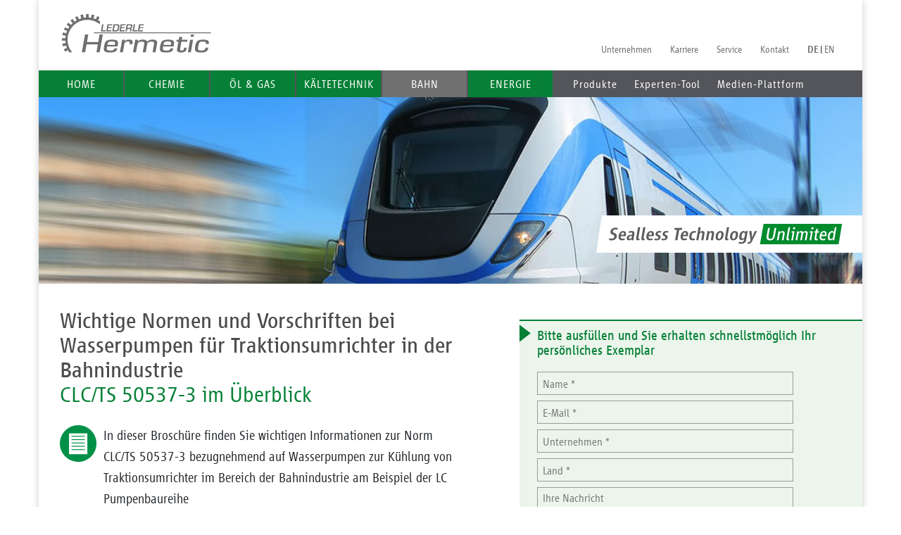

--- FILE ---
content_type: text/html;charset=UTF-8
request_url: https://www.hermetic-pumpen.com/de/bahn/wichtige-normen-und-vorschriften
body_size: 8993
content:
<!DOCTYPE html><html lang="de">
<!--
This website is powered by Neos, the Open Source Content Application Platform licensed under the GNU/GPL.
Neos is based on Flow, a powerful PHP application framework licensed under the MIT license.

More information and contribution opportunities at https://www.neos.io
-->
<head><!-- Google Tag Manager --><script>(function(w,d,s,l,i){w[l]=w[l]||[];w[l].push({'gtm.start':new Date().getTime(),event:'gtm.js'});var f=d.getElementsByTagName(s)[0],j=d.createElement(s),dl=l!='dataLayer'?'&l='+l:'';j.async=true;j.src='https://www.googletagmanager.com/gtm.js?id='+i+dl;f.parentNode.insertBefore(j,f);})(window,document,'script','dataLayer','GTM-MBSV3V9');</script><!-- End Google Tag Manager --><script>;var KD_GDPR_CC={apiUrl:'https://www.hermetic-pumpen.com/api/kd-gdpr-cc?siteNode=%2Fsites%2Fhermetic%40live%3Blanguage%3Dde',cookieName:'KD_GDPR_CC_HER',cookieLifetime:'365',cookieDomainName:'',versionTimestamp:0,decisionTtl:0,dimensionsIdentifier:'default',hideBeforeInteraction:!1,documentNodeDisabled:!1,acceptConfiguration:{'parameterAccept':{'acceptAll':[],'acceptNecessary':[]}},gtmConsentKeys:[]};</script><script>;window.dataLayer=window.dataLayer||[];if(typeof gtag!='function'){function gtag(){dataLayer.push(arguments)}};let gtmConsentDefaults={};[].slice.call(KD_GDPR_CC.gtmConsentKeys).forEach(function(t){gtmConsentDefaults[t]='denied'});gtag('consent','default',gtmConsentDefaults);gtag('js',new Date());</script><meta charset="UTF-8" /><link rel="stylesheet" href="https://www.hermetic-pumpen.com/_Resources/Static/Packages/Hermetic.PumpenCom/Stylesheets/styles.css" media="all" /><style>@font-face{font-family:'Glyphicons Halflings';src:url("https://www.hermetic-pumpen.com/_Resources/Static/Packages/Hermetic.PumpenCom/Fonts/glyphicons-halflings-regular.eot/fonts/glyphicons-halflings-regular.eot");src:url("https://www.hermetic-pumpen.com/_Resources/Static/Packages/Hermetic.PumpenCom/Fonts/glyphicons-halflings-regular.eot?#iefix") format("embedded-opentype"), url("https://www.hermetic-pumpen.com/_Resources/Static/Packages/Hermetic.PumpenCom/Fonts/glyphicons-halflings-regular.woff") format("woff"), url("https://www.hermetic-pumpen.com/_Resources/Static/Packages/Hermetic.PumpenCom/Fonts/glyphicons-halflings-regular.ttf") format("truetype"), url("https://www.hermetic-pumpen.com/_Resources/Static/Packages/Hermetic.PumpenCom/Fonts/glyphicons-halflings-regular.svg#glyphicons_halflingsregular") format("svg")}</style> <title>Wichtige Normen und Vorschriften - Bahn - hermetic</title><meta name="robots" content="index,follow" /><link rel="canonical" href="https://www.hermetic-pumpen.com/de/bahn/wichtige-normen-und-vorschriften" /><link rel="alternate" hreflang="x-default" href="https://www.hermetic-pumpen.com/de/bahn/wichtige-normen-und-vorschriften" /><link rel="alternate" hreflang="de" href="https://www.hermetic-pumpen.com/de/bahn/wichtige-normen-und-vorschriften" /><link rel="alternate" hreflang="en" href="https://www.hermetic-pumpen.com/en/railway/important-standards-and-regulations" /><link rel="alternate" hreflang="es" href="https://www.hermetic-pumpen.com/es/railway/important-standards-and-regulations" /><link rel="alternate" hreflang="fr" href="https://www.hermetic-pumpen.com/fr/railway/important-standards-and-regulations" /><meta name="twitter:card" content="summary" /><meta name="twitter:title" content="Wichtige Normen und Vorschriften" /><meta name="twitter:url" content="https://www.hermetic-pumpen.com/de/bahn/wichtige-normen-und-vorschriften" /><meta property="og:type" content="website" /><meta property="og:title" content="Wichtige Normen und Vorschriften" /><meta property="og:site_name" content="HERMETIC Pumpen – Ihr Pumpenhersteller in Gundelfingen" /><meta property="og:locale" content="de" /><meta property="og:url" content="https://www.hermetic-pumpen.com/de/bahn/wichtige-normen-und-vorschriften" /><script type="application/ld+json">{"@context":"http:\/\/schema.org\/","@type":"BreadcrumbList","itemListElement":[{"@type":"ListItem","position":1,"name":"home","item":"https:\/\/www.hermetic-pumpen.com\/"},{"@type":"ListItem","position":2,"name":"Bahn","item":"https:\/\/www.hermetic-pumpen.com\/de\/bahn\/glykolpumpen-bahnindustrie"},{"@type":"ListItem","position":3,"name":"Wichtige Normen und Vorschriften","item":"https:\/\/www.hermetic-pumpen.com\/de\/bahn\/wichtige-normen-und-vorschriften"}]}</script><meta http-equiv="X-UA-Compatible" content="IE=edge" /><meta name="viewport" content="width=device-width, initial-scale=1, user-scalable=no" /><link rel="icon" href="https://www.hermetic-pumpen.com/_Resources/Static/Packages/Hermetic.PumpenCom/Images/layout/favicon.png" media="all" /><script src="https://maps.googleapis.com/maps/api/js?key=AIzaSyAigK3eC-QTwkzhQoQabUeDSKqQ3VBbPGY"></script><script type="text/javascript">;var MTIProjectId='75eb9238-6c2e-4eec-a634-12caad2d0109';(function(){var e=document.createElement('script');e.type='text/javascript';e.async='true';e.src='/_Resources/Static/Packages/Hermetic.PumpenCom/Scripts/mtiFontTrackingCode.js';(document.getElementsByTagName('head')[0]||document.getElementsByTagName('body')[0]).appendChild(e)})();</script></head><script type="module" src="https://unpkg.com/friendly-challenge@0.9.8/widget.module.min.js" async defer></script><script nomodule src="https://unpkg.com/friendly-challenge@0.9.8/widget.min.js" async defer></script><link rel="stylesheet" href="https://www.hermetic-pumpen.com/_Resources/Static/Packages/Hermetic.Form/Styles/Main.css" media="all" /><body class="no-subnav landingpage"><!-- Google Tag Manager (noscript) --><noscript><iframe src="https://www.googletagmanager.com/ns.html?id=GTM-MBSV3V9" height="0" width="0" style="display:none;visibility:hidden"></iframe></noscript><!-- End Google Tag Manager (noscript) --><div class="wrapper"><div class="header--wrapper"><div class="header"><div class="row"><div class="header-logo"><a href="/"><img src="https://www.hermetic-pumpen.com/_Resources/Static/Packages/Hermetic.PumpenCom/Images/layout/logo-hermetic.svg" /></a></div><div class="meta-nav"><ul><li><a href="/de/unternehmen">Unternehmen</a></li><li><a href="https://career.hermetic-pumpen.com/" target="_blank">Karriere</a></li><li><a href="/de/service">Service</a></li><li><a href="/de/kontakt/bueros-vertretungen">Kontakt</a></li></ul><div class="languages"><ul class="languages-list"><li class="current"><a href="/de/bahn/wichtige-normen-und-vorschriften">DE</a></li><li class="normal"><a href="/en/railway/important-standards-and-regulations">EN</a></li></ul></div></div></div></div><nav class="header-nav"><div class="header-nav-toggle navbar-expand-lg"><button type="button" class="navbar-toggler collapsed" data-toggle="collapse" data-target="#header-nav-content" aria-expanded="false"><svg xmlns="http://www.w3.org/2000/svg" width="30" height="30" viewBox="0 0 30 30" role="img" focusable="false"><title>Menu</title><path stroke="#fff" stroke-linecap="round" stroke-miterlimit="10" stroke-width="2" d="M4 7h22M4 15h22M4 23h22"></path></svg></button></div><div class="header-nav-content collapse" id="header-nav-content"><ul class="header-nav-list primary"><li class="dropdown normal"><a href="/">home</a><a href="/" class="dropdown-toggle" data-toggle="dropdown" aria-expanded="false">home</a><ul class="dropdown-menu second-level-sub-navigation nav nav-justified visible-xs"><li class="dropdown-item dropdown-menu-mobile-item "><a href="/">home</a></li><li class="dropdown-item normal"><a href="/de/chemie">Chemie</a></li><li class="dropdown-item normal"><a href="/de/oel-gas">Öl & Gas</a></li><li class="dropdown-item normal"><a href="/de/kaeltetechnik">Kältetechnik</a></li><li class="dropdown-item active"><a href="/de/bahn/glykolpumpen-bahnindustrie">Bahn</a></li><li class="dropdown-item normal"><a href="/de/energie">Energie</a></li><li class="dropdown-item normal"><a href="/de/produkte/kaelteanwendungen">Produkte</a></li><li class="dropdown-item normal"><a href="/de/experten-tool/spaltrohrmotorpumpen-fuer-chemie-and-petrochemie-1">Experten-Tool</a></li><li class="dropdown-item normal"><a href="https://media.hermetic-pumpen.com/" target="_blank">Medien-Plattform</a></li><li class="dropdown-item normal"><a href="/de/unternehmen">Unternehmen</a></li><li class="dropdown-item normal"><a href="https://career.hermetic-pumpen.com/" target="_blank">Karriere</a></li><li class="dropdown-item normal"><a href="/de/service">Service</a></li><li class="dropdown-item normal"><a href="/de/kontakt/bueros-vertretungen">Kontakt</a></li></ul></li><li class="dropdown normal"><a href="/de/chemie">Chemie</a><a href="/de/chemie" class="dropdown-toggle" data-toggle="dropdown" aria-expanded="false">Chemie</a><ul class="dropdown-menu second-level-sub-navigation nav nav-justified visible-xs"><li class="dropdown-item dropdown-menu-mobile-item "><a href="/de/chemie">Chemie</a></li><li class="dropdown-item normal"><a href="/de/chemie/spaltrohrmotorpumpen-chemische-industrie">Spaltrohrmotorpumpen</a></li><li class="dropdown-item normal"><a href="/de/chemie/magnetkupplungspumpen">Magnetkupplungspumpen</a></li><li class="dropdown-item normal"><a href="/de/chemie/fluessigkeitsring-vakuumpumpen-und-systeme">Flüssigkeitsring Vakuumpumpen und Systeme</a></li><li class="dropdown-item normal"><a href="/de/chemie/pumpentypen">Pumpentypen</a></li><li class="dropdown-item normal"><a href="/de/chemie/publikationen">Publikationen</a></li></ul></li><li class="dropdown normal"><a href="/de/oel-gas">Öl & Gas</a><a href="/de/oel-gas" class="dropdown-toggle" data-toggle="dropdown" aria-expanded="false">Öl & Gas</a><ul class="dropdown-menu second-level-sub-navigation nav nav-justified visible-xs"><li class="dropdown-item dropdown-menu-mobile-item "><a href="/de/oel-gas">Öl & Gas</a></li><li class="dropdown-item normal"><a href="/de/oel-gas/spaltrohrmotorpumpen-api-685">Spaltrohrmotorpumpen</a></li><li class="dropdown-item normal"><a href="/de/oel-gas/magnetkupplungspumpen-1">Magnetkupplungspumpen</a></li><li class="dropdown-item normal"><a href="/de/oel-gas/fluessigkeitsring-vakuumpumpen-und-systeme-1">Flüssigkeitsring Vakuumpumpen und Systeme</a></li><li class="dropdown-item normal"><a href="/de/oel-gas/pumpentypen">Pumpentypen</a></li><li class="dropdown-item normal"><a href="/de/oel-gas/publikationen">Publikationen</a></li></ul></li><li class="dropdown has-no-subitems normal"><a href="/de/kaeltetechnik">Kältetechnik</a></li><li class="dropdown active"><a href="/de/bahn/glykolpumpen-bahnindustrie">Bahn</a><a href="/de/bahn/glykolpumpen-bahnindustrie" class="dropdown-toggle" data-toggle="dropdown" aria-expanded="false">Bahn</a><ul class="dropdown-menu second-level-sub-navigation nav nav-justified visible-xs"><li class="dropdown-item dropdown-menu-mobile-item "><a href="/de/bahn/glykolpumpen-bahnindustrie">Bahn</a></li><li class="dropdown-item normal"><a href="/de/bahn/glykolpumpen-bahnindustrie">Glykolpumpen Bahnindustrie</a></li><li class="dropdown-item current"><a href="/de/bahn/wichtige-normen-und-vorschriften">Wichtige Normen und Vorschriften</a></li></ul></li><li class="dropdown normal"><a href="/de/energie">Energie</a><a href="/de/energie" class="dropdown-toggle" data-toggle="dropdown" aria-expanded="false">Energie</a><ul class="dropdown-menu second-level-sub-navigation nav nav-justified visible-xs"><li class="dropdown-item dropdown-menu-mobile-item "><a href="/de/energie">Energie</a></li><li class="dropdown-item normal"><a href="/de/energie/regenerative-erneuerbare-energietraeger">Regenerative / Erneuerbare Energieträger</a></li><li class="dropdown-item normal"><a href="https://energy.hermetic-pumpen.com/" target="_blank">Kraftwerke</a></li></ul></li></ul><ul class="header-nav-list secondary"><li class="dropdown normal"><a href="/de/produkte/kaelteanwendungen">Produkte</a><a href="/de/produkte/kaelteanwendungen" class="dropdown-toggle" data-toggle="dropdown" aria-expanded="false">Produkte</a><ul class="dropdown-menu second-level-sub-navigation nav nav-justified visible-xs"><li class="dropdown-menu-mobile-item "><a href="/de/produkte/kaelteanwendungen">Produkte</a></li><li class="dropdown-item normal"><a href="/de/produkte/kaelteanwendungen">Kälteanwendungen</a></li><li class="dropdown-item normal"><a href="/de/produkte/standardanwendungen">Standardanwendungen</a></li><li class="dropdown-item normal"><a href="/de/produkte/heissanwendungen">Heißanwendungen</a></li><li class="dropdown-item normal"><a href="/de/produkte/medien-mit-hohem-schmelzpunkt">Medien mit hohem Schmelzpunkt</a></li><li class="dropdown-item normal"><a href="/de/produkte/hochdruckanwendungen">Hochdruckanwendungen</a></li><li class="dropdown-item normal"><a href="/de/produkte/vertikale-ausfuehrung">Vertikale Ausführung</a></li><li class="dropdown-item normal"><a href="/de/produkte/tauchpumpen-in-tank-und-lager">Tauchpumpen in Tank und Lager</a></li><li class="dropdown-item normal"><a href="/de/produkte/magnetkupplungspumpen-1">Magnetkupplungspumpen</a></li><li class="dropdown-item normal"><a href="/de/produkte/vakuumpumpen-und-systeme">Vakuumpumpen und -Systeme</a></li></ul></li><li class="dropdown normal"><a href="/de/experten-tool/spaltrohrmotorpumpen-fuer-chemie-and-petrochemie-1">Experten-Tool</a><a href="/de/experten-tool/spaltrohrmotorpumpen-fuer-chemie-and-petrochemie-1" class="dropdown-toggle" data-toggle="dropdown" aria-expanded="false">Experten-Tool</a><ul class="dropdown-menu second-level-sub-navigation nav nav-justified visible-xs"><li class="dropdown-menu-mobile-item "><a href="/de/experten-tool/spaltrohrmotorpumpen-fuer-chemie-and-petrochemie-1">Experten-Tool</a></li><li class="dropdown-item normal"><a href="/de/experten-tool/spaltrohrmotorpumpen-fuer-chemie-and-petrochemie-1">Spaltrohrmotorpumpen für CHEMIE & PETROCHEMIE</a></li><li class="dropdown-item normal"><a href="https://kaelte.hermetic-pumpen.com/de/pumpenauslegung">Spaltrohrmotorpumpen für KÄLTETECHNIK</a></li></ul></li><li class="normal"><a href="https://media.hermetic-pumpen.com/" target="_blank">Medien-Plattform</a></li></ul><ul class="header-nav-list tertiary"><li class="dropdown normal"><a href="/">home</a><a href="/" class="dropdown-toggle" data-toggle="dropdown" aria-expanded="false">home</a><ul class="dropdown-menu second-level-sub-navigation nav nav-justified visible-xs"><li class="dropdown-item dropdown-menu-mobile-item "><a href="/">home</a></li><li class="dropdown-item normal"><a href="/de/chemie">Chemie</a></li><li class="dropdown-item normal"><a href="/de/oel-gas">Öl & Gas</a></li><li class="dropdown-item normal"><a href="/de/kaeltetechnik">Kältetechnik</a></li><li class="dropdown-item active"><a href="/de/bahn/glykolpumpen-bahnindustrie">Bahn</a></li><li class="dropdown-item normal"><a href="/de/energie">Energie</a></li><li class="dropdown-item normal"><a href="/de/produkte/kaelteanwendungen">Produkte</a></li><li class="dropdown-item normal"><a href="/de/experten-tool/spaltrohrmotorpumpen-fuer-chemie-and-petrochemie-1">Experten-Tool</a></li><li class="dropdown-item normal"><a href="https://media.hermetic-pumpen.com/">Medien-Plattform</a></li><li class="dropdown-item normal"><a href="/de/unternehmen">Unternehmen</a></li><li class="dropdown-item normal"><a href="https://career.hermetic-pumpen.com/">Karriere</a></li><li class="dropdown-item normal"><a href="/de/service">Service</a></li><li class="dropdown-item normal"><a href="/de/kontakt/bueros-vertretungen">Kontakt</a></li></ul></li><li class="dropdown normal"><a href="/de/unternehmen">Unternehmen</a><a href="/de/unternehmen" class="dropdown-toggle" data-toggle="dropdown" aria-expanded="false">Unternehmen</a><ul class="dropdown-menu second-level-sub-navigation nav nav-justified visible-xs"><li class="dropdown-item dropdown-menu-mobile-item "><a href="/de/unternehmen">Unternehmen</a></li><li class="dropdown-item normal"><a href="/de/unternehmen/historie">Historie</a></li><li class="dropdown-item normal"><a href="/de/unternehmen/verhaltenskodex">Verhaltenskodex</a></li><li class="dropdown-item normal"><a href="/de/unternehmen/qualitaet">Qualität</a></li><li class="dropdown-item normal"><a href="/de/unternehmen/unternehmenspolitik">Unternehmenspolitik</a></li><li class="dropdown-item normal"><a href="/de/unternehmen/hermetic-gruppe">HERMETIC-Gruppe</a></li><li class="dropdown-item normal"><a href="/de/unternehmen/management">Management</a></li><li class="dropdown-item normal"><a href="/de/unternehmen/umweltkennzahlen">Umweltkennzahlen</a></li></ul></li><li class="dropdown has-no-subitems normal"><a href="https://career.hermetic-pumpen.com/" target="_blank">Karriere</a></li><li class="dropdown normal"><a href="/de/service">Service</a><a href="/de/service" class="dropdown-toggle" data-toggle="dropdown" aria-expanded="false">Service</a><ul class="dropdown-menu second-level-sub-navigation nav nav-justified visible-xs"><li class="dropdown-item dropdown-menu-mobile-item "><a href="/de/service">Service</a></li><li class="dropdown-item normal"><a href="/de/service/hotline">Hotline</a></li><li class="dropdown-item normal"><a href="/de/service/inbetriebnahme">Inbetriebnahme</a></li><li class="dropdown-item normal"><a href="/de/service/ersatzteile">Ersatzteile</a></li><li class="dropdown-item normal"><a href="/de/service/wartung">Wartung</a></li><li class="dropdown-item normal"><a href="/de/service/reparaturen">Reparaturen</a></li><li class="dropdown-item normal"><a href="/de/service/servicestationen">Servicestationen</a></li></ul></li><li class="dropdown normal"><a href="/de/kontakt/bueros-vertretungen">Kontakt</a><a href="/de/kontakt/bueros-vertretungen" class="dropdown-toggle" data-toggle="dropdown" aria-expanded="false">Kontakt</a><ul class="dropdown-menu second-level-sub-navigation nav nav-justified visible-xs"><li class="dropdown-item dropdown-menu-mobile-item "><a href="/de/kontakt/bueros-vertretungen">Kontakt</a></li><li class="dropdown-item normal"><a href="/de/kontakt/bueros-vertretungen">Büros & Vertretungen</a></li><li class="dropdown-item normal"><a href="/de/kontakt/anfrage">Anfrage</a></li><li class="dropdown-item normal"><a href="/de/kontakt/anfahrt">Anfahrt</a></li></ul></li></ul><div class="meta-nav"><ul><li><a href="/de/unternehmen">Unternehmen</a></li><li><a href="https://career.hermetic-pumpen.com/" target="_blank">Karriere</a></li><li><a href="/de/service">Service</a></li><li><a href="/de/kontakt/bueros-vertretungen">Kontakt</a></li></ul></div></div></nav></div><div class="callout"><div class="carousel" data-ride="carousel" id="callout-carousel"><div class="carousel-inner neos-contentcollection"><div class="neos-nodetypes-image carousel-item active" style="background-image:url(/_Resources/Persistent/e6b374ec361e6252a75efa637c3945a3ba64d805/Bahn.jpg)"></div></div></div><div class="header-claim"><a href="/"><img src="https://www.hermetic-pumpen.com/_Resources/Static/Packages/Hermetic.PumpenCom/Images/layout/sealless.svg" /><img src="https://www.hermetic-pumpen.com/_Resources/Static/Packages/Hermetic.PumpenCom/Images/layout/HERMETIC_Sealless_Technology_Unlimited_cmyk_white.svg" /></a></div></div><div class="content"><div class="main"><div class="neos-contentcollection"><section class="grid-content"><div class="grid-content-container"><div class="row neos-contentcollection"><div class="grid-content-col col-12"><div class="neos-contentcollection"><div class="neos-nodetypes-headline default default"><h1>Wichtige Normen und Vorschriften bei Wasserpumpen für Traktionsumrichter in der Bahnindustrie<br><i>CLC/TS 50537-3 im Überblick</i></h1></div><div class="neos-nodetypes-text text-with-pictogram "><div class="text-with-pictogram-pictogram"><figure class="typo3-neos-alignment-left neos-alignment-left"><picture><img src="/_Resources/Persistent/e208cd204840153cb22c58eef5f35557037beb50/hermetic_broschuere.svg" loading="lazy" alt /></picture></figure></div><div class="text-with-pictogram-text"><p>In dieser Broschüre finden Sie wichtigen Informationen zur Norm CLC/TS 50537-3 bezugnehmend auf Wasserpumpen zur Kühlung von Traktionsumrichter im Bereich der Bahnindustrie am Beispiel der LC Pumpenbaureihe</p></div></div><div class="neos-nodetypes-image "><figure><picture><img src="/_Resources/Persistent/784941744a1658be78fa50d864ad5d1f20e76243/Normen_thumb.jpg" srcset="/_Resources/Persistent/784941744a1658be78fa50d864ad5d1f20e76243/Normen_thumb.jpg 320w, /_Resources/Persistent/784941744a1658be78fa50d864ad5d1f20e76243/Normen_thumb.jpg 400w, /_Resources/Persistent/784941744a1658be78fa50d864ad5d1f20e76243/Normen_thumb.jpg 600w, /_Resources/Persistent/784941744a1658be78fa50d864ad5d1f20e76243/Normen_thumb.jpg 800w, /_Resources/Persistent/784941744a1658be78fa50d864ad5d1f20e76243/Normen_thumb.jpg 1000w, /_Resources/Persistent/784941744a1658be78fa50d864ad5d1f20e76243/Normen_thumb.jpg 1200w, /_Resources/Persistent/784941744a1658be78fa50d864ad5d1f20e76243/Normen_thumb.jpg 1600w" sizes="(min-width: 800px) 1000px, (min-width: 480px) 800px, (min-width: 320px) 440px, 100vw" loading="lazy" alt width="314" height="447" /></picture></figure></div><hr class="neos-nodetype-divider " /><div class="neos-nodetypes-text "><p>Unsere LC Pumpen wurden nach CLC/TS 50537-3 konstruiert. Unsere Pumpen zeichnen sich durch eine hervorragende MTBF &gt; 130 000 h und durch deren geringes Gewicht aus.</p></div><hr class="neos-nodetype-divider " /><div class="neos-nodetypes-text "><h3>Technische Daten LC</h3><figure class="table"><table><tbody><tr><td><strong>Förderstrom (50 Hz)</strong></td><td>bis 19,2 m<sup>3</sup>/h (bis 320 l/min)</td></tr><tr><td><strong>Förderhöhe (50 Hz)</strong></td><td>bis 38 m</td></tr><tr><td><strong>Motorleistung</strong></td><td>1,0 kW bis 3,0 kW</td></tr><tr><td><strong>Nenndruck</strong></td><td>10 bar</td></tr><tr><td><strong>Betriebstemperatur</strong></td><td>–40 °C bis +80 °C</td></tr><tr><td><strong>Gewicht</strong></td><td>&lt; 42 kg</td></tr><tr><td><strong>Geräuschpegel (50 Hz / 60 Hz)</strong></td><td>&lt; 68 dB</td></tr><tr><td><strong>Schutzart (Motor)</strong></td><td>IP 66</td></tr><tr><td><strong>Korrosionsschutz (Lackierung)</strong></td><td>bis C5</td></tr><tr><td><strong>Brandschutz (Lackierung)</strong></td><td>R1 und R7 bei HL1, HL2 und HL3</td></tr></tbody></table></figure></div></div></div></div></div></section></div></div><aside class="sidebar"><div class="neos-contentcollection"><section class="grid-content"><div class="grid-content-container"><div class="row neos-contentcollection"><div class="grid-content-col col-12"><div class="neos-contentcollection"><div class="neos-nodetypes-headline default sidebar-title-no-image"><h3>Bitte ausfüllen und Sie erhalten schnellstmöglich Ihr persönliches Exemplar</h3></div>
<form enctype="multipart/form-data" method="post" id="form-35b5bd43-f43c-4272-bca6-b02a43b4031c" action="https://www.hermetic-pumpen.com/de/bahn/wichtige-normen-und-vorschriften#form-35b5bd43-f43c-4272-bca6-b02a43b4031c">
<div style="display: none"><input type="hidden" name="--form-35b5bd43-f43c-4272-bca6-b02a43b4031c[__state]" value="TzozMjoiTmVvc1xGb3JtXENvcmVcUnVudGltZVxGb3JtU3RhdGUiOjI6e3M6MjU6IgAqAGxhc3REaXNwbGF5ZWRQYWdlSW5kZXgiO2k6MDtzOjEzOiIAKgBmb3JtVmFsdWVzIjthOjA6e319ddedce525f35d0d2039c5034d185943e5c4ca420" /><input type="hidden" name="--form-35b5bd43-f43c-4272-bca6-b02a43b4031c[dsgvo]" value="" />
<input type="hidden" name="--form-35b5bd43-f43c-4272-bca6-b02a43b4031c[__trustedProperties]" value="a:7:{s:4:&quot;name&quot;;i:1;s:5:&quot;email&quot;;i:1;s:7:&quot;company&quot;;i:1;s:7:&quot;country&quot;;i:1;s:7:&quot;message&quot;;i:1;s:5:&quot;dsgvo&quot;;i:1;s:13:&quot;__currentPage&quot;;i:1;}9702de397d01c4445cc783dea9617a2c07f1feb2" />
</div>

	
<fieldset>
	
	
		

	<div class="clearfix">
		<div class="form-group contact-column contact-name input">
			
	<input placeholder="Name *" type="text" id="form-35b5bd43-f43c-4272-bca6-b02a43b4031c-name" name="--form-35b5bd43-f43c-4272-bca6-b02a43b4031c[name]" />

			
			
		</div>
	</div>


	
		

	<div class="clearfix">
		<div class="form-group contact-column contact-email input">
			
	<input placeholder="E-Mail *" type="text" id="form-35b5bd43-f43c-4272-bca6-b02a43b4031c-email" name="--form-35b5bd43-f43c-4272-bca6-b02a43b4031c[email]" />

			
			
		</div>
	</div>


	
		

	<div class="clearfix">
		<div class="form-group contact-column contact-company input">
			
	<input placeholder="Unternehmen *" type="text" id="form-35b5bd43-f43c-4272-bca6-b02a43b4031c-company" name="--form-35b5bd43-f43c-4272-bca6-b02a43b4031c[company]" />

			
			
		</div>
	</div>


	
		

	<div class="clearfix">
		<div class="form-group contact-column contact-country input">
			
	<input placeholder="Land *" type="text" id="form-35b5bd43-f43c-4272-bca6-b02a43b4031c-country" name="--form-35b5bd43-f43c-4272-bca6-b02a43b4031c[country]" />

			
			
		</div>
	</div>


	
		

	<div class="clearfix">
		<div class="form-group contact-column contact-message input">
			
    <textarea placeholder="Ihre Nachricht" class="xxlarge" id="form-35b5bd43-f43c-4272-bca6-b02a43b4031c-message" name="--form-35b5bd43-f43c-4272-bca6-b02a43b4031c[message]"></textarea>

			
			
		</div>
	</div>


	
		

	<div class="clearfix">
		<div class="form-group contact-column contact-dsgvo input">
			
	<label class="add-on">
		<input class="add-on" id="form-35b5bd43-f43c-4272-bca6-b02a43b4031c-dsgvo" type="checkbox" name="--form-35b5bd43-f43c-4272-bca6-b02a43b4031c[dsgvo]" value="1" />
		<p>Ich bin mit der Speicherung und Nutzung meiner Angaben für die Kontaktaufnahme seitens HERMETIC-Pumpen GmbH per E-Mail einverstanden. <a href="/de/datenschutz">Mehr zum Datenschutz.</a></p>
	</label>

			
			
		</div>
	</div>


	
</fieldset>
	<div class="actions">
		<nav class="form-navigation form-group contact-column contact-submit">
	<ul>
		
		
				<li class="next submit">
					<button type="submit" class="form-control btn-brand-secondary" name="--form-35b5bd43-f43c-4272-bca6-b02a43b4031c[__currentPage]" value="1">
						
								
										Broschüre anfordern
									
							
					</button>
				</li>
			
	</ul>
</nav>

		<p class="required">* Pflichtfeld</p>
	</div>
</form><div class="neos-nodetypes-headline green default"><h3>Downloads</h3></div><div class="neos-nodetypes-text-with-image simple-download"><div class="download-content"><div class="download-thumb"><figure class="download-thumb-image portrait"><img src="/_Resources/Persistent/2636f9361f10bd8b04200cd7f63aff30c4507e27/Flyer_LC_Bahnindustrie_DE_12_2019_thumb.jpg" title="Flyer" alt="Flyer" /><figcaption><span class="download-label"><a href="/_Resources/Persistent/64a90963654f1b3c3b330a653f0e85ebece52030/Flyer_LC_Bahnindustrie_DE_12_2019.pdf" class="link-app">Flyer</a></span></figcaption></figure></div></div></div><div class="neos-nodetypes-text-with-image simple-download"><div class="download-content"><div class="download-thumb"><figure class="download-thumb-image portrait"><img src="/_Resources/Persistent/6097f84d410bc820fce1a25417558542c4f1aa1d/Applikationsbericht_Bahnindustrie_DE_01_2020_thumb.jpg" title="Applikationsbericht" alt="Applikationsbericht" /><figcaption><span class="download-label"><a href="/_Resources/Persistent/3490eacc79f712563c3ea76541d5f0d6374c0482/Applikationsbericht_Bahnindustrie_DE.pdf" class="link-app">Applikationsbericht</a></span></figcaption></figure></div></div></div><div class="neos-nodetypes-text-with-image simple-download"><div class="download-content"><div class="download-thumb"><figure class="download-thumb-image landscape"><img src="/_Resources/Persistent/d4fb84995812f0723499b361c21a12ab65b4ecee/Baureihen_Information_Typ_LC_DE_01_2020_thumb.jpg" title="Baureihenheft" alt="Baureihenheft" /><figcaption><span class="download-label"><a href="/_Resources/Persistent/130776a42aa7ddc73fafaf845059a7c3d6f559cd/Baureihen_Information_Typ_LC_DE_01_2020.pdf" class="link-app">Baureihenheft</a></span></figcaption></figure></div></div></div></div></div></div></div></section></div></aside></div><div class="background-darker-gray grid-content newsletter-banner mb00"><div class="grid-content-container"><div class="row neos-contentcollection"><div class="grid-content-col col-12"><div class="neos-contentcollection"><div class="newsletter"><div class="newsletters-headline"><h2>Bleiben Sie auf dem Laufenden – mit dem HERMETIC Newsletter</h2></div><div class="neos-nodetypes-text">Jetzt anmelden und alle wichtigen Informationen zu Webinaren, Programmen und Entwicklungen erhalten.</div><div class="neos-nodetypes-html"><iframe allowtransparency="true" scrolling="no" style="width:100%;filter:chroma(color='#FFFFFF');border:0" frameborder="no" src="https://ea.sendcockpit.com/_s.php?&amp;fid=52932&amp;fpw=b3de9ebf9d6fdb823c973c0fab23098d"></iframe></div></div></div></div></div></div></div><footer class="footer"><div class="footer-content"><div class="footer-nav"><ul class="footer-nav-list about"><h4>Über uns</h4><li><a href="/de/unternehmen">Unternehmen</a></li><li><a href="/de/lieferanten">Lieferanten</a></li><li><a href="/de/neuigkeiten/messen">Messen</a></li><li><a href="/de/kontakt/bueros-vertretungen">Kontakt</a></li></ul><ul class="footer-nav-list service"><h4>Service</h4><li><a href="https://media.hermetic-pumpen.com/">Medien-Plattform</a></li><li><a href="/de/produkte/kaelteanwendungen">Produkte</a></li><li><a href="/de/lieferanten">Lieferanten</a></li><li><a href="/de/experten-tool/spaltrohrmotorpumpen-fuer-chemie-and-petrochemie-1">Experten Tool</a></li><li><a href="/de/downloads">Downloads</a></li></ul><ul class="footer-nav-list industries"><h4>Branchen</h4><li><a href="/de/oel-gas">Öl & Gas</a></li><li><a href="/de/kaeltetechnik">Kältetechnik</a></li><li><a href="/de/chemie">Chemie</a></li><li><a href="/de/bahn/glykolpumpen-bahnindustrie">Bahn</a></li><li><a href="/de/energie">Energie</a></li></ul><ul class="footer-nav-list legal"><h4>Rechtliches</h4><li><a href="/de/datenschutz">Datenschutz</a></li><li><a href="/de/impressum">Impressum</a></li><li><a href="#GDPR-CC-open-settings">Cookie Richtlinien</a></li></ul></div><div class="icons"><div class="footer-social-media"><a href="https://de.linkedin.com/company/hermetic-pumpen-gmbh" target="_blank"><img src="https://www.hermetic-pumpen.com/_Resources/Static/Packages/Hermetic.PumpenCom/Images/layout/linkedin-icon.svg" alt="LinkedIn Logo" /></a><a href="https://www.youtube.com/channel/UC75V7E5NbE17IbPqnAf1oiA/featured" target="_blank"><img src="https://www.hermetic-pumpen.com/_Resources/Static/Packages/Hermetic.PumpenCom/Images/layout/youtube-icon.svg" class="youtube" alt="YouTube Logo" /></a><a href="https://www.instagram.com/hermeticpumpen" target="_blank"><img src="https://www.hermetic-pumpen.com/_Resources/Static/Packages/Hermetic.PumpenCom/Images/layout/Instagram_Glyph_White.svg" class="instagram" alt="Instagram Logo" /></a></div><div class="spa-logo"><a href="https://www.starpumpalliance.com/" target="_blank"><img src="https://www.hermetic-pumpen.com/_Resources/Static/Packages/Hermetic.PumpenCom/Images/layout/SPA-Logo.png" /></a></div><div class="seal"><img src="https://www.hermetic-pumpen.com/_Resources/Static/Packages/Hermetic.PumpenCom/Images/layout/Fachkraefte-Fertigung-Industrie-MRZ25-MRZ26-RGB.png" class="great-place-work" alt="Great Place To Work Logo" /></div></div></div></footer></div><script src="https://www.hermetic-pumpen.com/_Resources/Static/Packages/Hermetic.PumpenCom/Scripts/vendor.js"></script><script src="https://www.hermetic-pumpen.com/_Resources/Static/Packages/Hermetic.PumpenCom/Scripts/application.js"></script><script src></script><script data-neos-node="/sites/hermetic/node-ko9eu2qnyqblj/node-s2e5mb514kuyi@live;language=de" src="https://www.hermetic-pumpen.com/_Resources/Static/Packages/Neos.Neos/JavaScript/LastVisitedNode.js" async></script><script>function loadCookiebannerHtml(openSettings, showImmediately, openedManually)
{
    if (document.body.classList.contains('neos-backend')) return;

    var xhr = new XMLHttpRequest();
    xhr.addEventListener('load', function() {
        var cookieBar = document.createElement('div');
        let response = JSON.parse(xhr.responseText);
        cookieBar.innerHTML = response.html;
        let autoAccept = 'none';
        if (response.headerConsent.acceptNecessary === true) autoAccept = 'necessary';
        if (response.headerConsent.acceptAll === true) autoAccept = 'all';

        const parameterAccept = KD_GDPR_CC.acceptConfiguration.parameterAccept;
        const acceptNecessaryParams = Object.getOwnPropertyNames(parameterAccept.acceptNecessary);
        if (acceptNecessaryParams.length > 0) {
            [].slice.call(acceptNecessaryParams).forEach(function (parameterName) {
                const acceptAllValue = parameterAccept.acceptNecessary[parameterName];
                if (getUrlParameter(parameterName) === acceptAllValue) {
                    autoAccept = 'necessary';
                }
            });
        }

        const acceptAllParams = Object.getOwnPropertyNames(parameterAccept.acceptAll);
        if (acceptAllParams.length > 0) {
            [].slice.call(acceptAllParams).forEach(function (parameterName) {
                const acceptAllValue = parameterAccept.acceptAll[parameterName];
                if (getUrlParameter(parameterName) === acceptAllValue) {
                    autoAccept = 'all';
                }
            });
        }

        if (showImmediately === false && KD_GDPR_CC.hideBeforeInteraction) {
            window.addEventListener(
                'scroll',
                function () {
                    appendHtmlAndInitialize(cookieBar.firstChild, autoAccept);
                    },
                {
                    passive: true,
                    once: true
                }
            );
        } else {
            appendHtmlAndInitialize(cookieBar.firstChild,  autoAccept);
        }
    });

    xhr.open('GET', KD_GDPR_CC.apiUrl);
    xhr.send();

    function appendHtmlAndInitialize(cookieBar, autoAccept) {
        document.body.appendChild(cookieBar);
        var scriptTags = cookieBar.getElementsByTagName('script');
        for (var n = 0; n < scriptTags.length; n++) {
            eval(scriptTags[n].innerHTML);
        }
        if (typeof initializeCookieConsent === 'function') {
            initializeCookieConsent(openSettings, openedManually, autoAccept);
        }
    }
}

function getUrlParameter(parameterName) {
        parameterName = parameterName.replace(/[\[]/,"\\\[").replace(/[\]]/,"\\\]");
        var regexS = "[\\?&]"+parameterName+"=([^&#]*)";
        var regex = new RegExp(regexS);
        var results = regex.exec(window.location.href);
        return results == null ? null : results[1];
}

if (typeof KD_GDPR_CC !== 'undefined' && KD_GDPR_CC.documentNodeDisabled === false && document.cookie.indexOf(KD_GDPR_CC.cookieName) >= 0) {
    /*Cookie set*/
    var cookieObject = JSON.parse(
        decodeURIComponent(
            document.cookie
                .substr(
                    document.cookie.indexOf(KD_GDPR_CC.cookieName) + KD_GDPR_CC.cookieName.length + 1
                )
                .split('; ')[0]
        )
    );

    var versionDate = new Date(KD_GDPR_CC.versionTimestamp);
    var cookieConsentDate = cookieObject.consentDates && cookieObject.consentDates[KD_GDPR_CC.dimensionsIdentifier]
        ? new Date(cookieObject.consentDates[KD_GDPR_CC.dimensionsIdentifier])
        : new Date(cookieObject.consentDate);
    var decisionExpiry = cookieConsentDate.getTime() + KD_GDPR_CC.decisionTtl;

    if (versionDate > cookieConsentDate && window.neos === undefined) {
        loadCookiebannerHtml(false, false, false);
    } else if (!Array.isArray(cookieObject.consents) && !cookieObject.consents[KD_GDPR_CC.dimensionsIdentifier]) {
        loadCookiebannerHtml(false, false, false);
    } else if (KD_GDPR_CC.decisionTtl > 0 && decisionExpiry < new Date()) {
        //Re-Open Cookie-Consent, if TTL is expired
        loadCookiebannerHtml(true, false, false);
    }


    window.dataLayer.push({
        event: 'KD_GDPR_CC_consent',
        KD_GDPR_CC: {
            consents: cookieObject.consents,
        },
    });

    if (cookieObject.gtmConsents) {
        gtag('consent', 'update', cookieObject.gtmConsents[KD_GDPR_CC.dimensionsIdentifier] ?? cookieObject.gtmConsents);
        window.dataLayer.push({"event": "gtm.init_consent"});
    }
} else if (typeof KD_GDPR_CC !== 'undefined' && KD_GDPR_CC.documentNodeDisabled === false && document.getElementsByClassName('gdpr-cookieconsent-settings').length === 0 && window.neos === undefined) {
    /*No Cookie set, not in backend & not on cookie page*/
    loadCookiebannerHtml(false, false, false);
}

var links = document.querySelectorAll('a[href*=\"#GDPR-CC-open-settings\"]');
[].slice.call(links).forEach(function(link) {
    link.addEventListener('click', function(event) {
        event.preventDefault();
        loadCookiebannerHtml(true, true, true);
    });
});

if (window.neos) {
    document.addEventListener("DOMContentLoaded", function () {
        if (typeof initializeCookieConsent === 'function') {
            console.log("now");
            initializeCookieConsent(false, false);
        }
    });
}
</script><script defer async type="text/javascript" src="/api/kd-gdpr-cc.js?dimensions%5Blanguage%5D%5B0%5D=de"></script></body></html>

--- FILE ---
content_type: text/html; charset=utf-8
request_url: https://ea.sendcockpit.com/_s.php?&fid=52932&fpw=b3de9ebf9d6fdb823c973c0fab23098d
body_size: 2858
content:
<!doctype html>
<html>
<head>
<meta http-equiv="Content-Type" content="text/html;charset=utf-8">
<meta name="viewport" content="width=device-width, initial-scale=1.0, user-scalable=no">
<title>NL Anmeldung DE</title>
<!-- <link href="https://fonts.googleapis.com/css?family=Open+Sans:300,400,600" rel="stylesheet" type="text/css"> -->
<link rel="shortcut icon" href="">
<style type="text/css">
body {
	background: transparent;
	font-family: Vialog LT W01 Light,Tahoma,Arial,sans-serif;
	font-style: normal;
	font-variant: normal;
	font-weight: 400;
	font-size: 14px;
	line-height: 18px;
	letter-spacing: 0.4px;
        //color: #464646;
	margin: 0;
        margin-top: 10px;
}
a {
	color:#058036;
}
div {
    position: relative;
}
#ce-frame {
	display: flex;
	background: transparent;
	max-width: 100%;
	margin: 0;
}
img.header {
	max-width: 100%;
}
h2 {
	font-weight: 300;
	margin: 0.5em 0;
	padding: 0;
	font-size: 1.8em;
}
p.welcome {
	border-bottom: 1px solid #E5E5E5;
	padding-bottom: 1em;
}
form {
	display: flex;
	padding: 0;
	margin: 0;
}
form button {
    background-color: #058036;
    color: #FFFFFF;
    padding: 12px 30px;
	border: none;
    border-radius: 5px;
    font-family: "Vialog LT W01 Medium", Tahoma, Arial, sans-serif;
    letter-spacing: 1px;
    font-size: 1rem;
    text-decoration: none;
    margin-top: 3px;
    cursor: pointer;
}
form label,
form input {
    display: flex;
    margin: 0.5em 0;
	font-size: 1em;
	margin-top: 3px;
}

form label.checkbox {
	font-weight: normal;
	display: inline-block;
	position: relative;
	padding-left: 25px;
}
form input.checkbox {
	width: 16px;
	height: 16px;
	appearance: none;
	background-color: #FFFFFF;
	border: 1px solid #FFFFFF;
	display: inline-block;
	border-radius: 4px;
	cursor: pointer;
	padding: 0;
	margin-right: 5px;
	margin-top: 3px;
    *overflow: hidden;
	vertical-align:middle;
	position: absolute;
	left: 0;
	top:  0;
}
form input.checkbox:checked{
	display: inline;
	width: 16px;
	height: 16px;
	appearance: none;
	background-color: #058036;
	border: 1px solid #058036;
	display: inline-block;
	border-radius: 4px;
	cursor: pointer;
	padding: 0;
	margin-right: 5px;
	*overflow: hidden;
	vertical-align:middle;
	position: absolute;
	left: 0;
	top:  0;
	background-size: contain;
	background-image: url('data:image/svg+xml;charset=UTF-8,<svg version="1.1" id="Ebene_1" xmlns="http://www.w3.org/2000/svg" xmlns:xlink="http://www.w3.org/1999/xlink" x="0px" y="0px" viewBox="0 0 782 780" style="enable-background:new 0 0 782 780;" xml:space="preserve"><g transform="translate(0.000000,1280.000000) scale(0.100000,-0.100000)"> <path fill="white" d="M7215,12610c-408-185-542-255-790-413c-1198-765-2484-2167-3551-3872c-66-104-155-252-199-327s-82-137-85-138c-3,0-32,60-65,133c-225,506-485,909-708,1099c-175,148-328,207-509,194c-92-6-473-91-598-132c-154-52-354-165-545-309C21,8737,0,8716,0,8685c0-33,33-65,68-65c44,0,168-38,235-72c104-52,178-107,272-203c285-290,572-862,1021-2037c161-421,238-657,279-854c3-12,99-105,217-210c259-231,275-244,303-244c15,0,56,35,126,106c161,165,351,337,622,562l247,207l31,95c517,1565,1480,3305,2600,4700c309,385,523,622,871,965c318,315,562,526,851,738c53,39,77,64,77,78c0,26-117,308-137,332c-9,9-23,17-32,17C7642,12799,7446,12714,7215,12610z"/></g></svg>');
}
form input[type=email] {
	min-width: 300px;
	max-width: 30%;
	border: none;
	border-radius: 4px;
	padding-top: 12px;
	padding-bottom: 12px;
	padding-left: 20px;
        margin-top: 2px;
}
form
form input,
form textarea {
	display: inline;
    width: 100%;
	font-family: "Open Sans", Arial, sans-serif;
	font-weight: 400;
	text-indent: 0.3em;
	border-radius: 4px;
	border: 0px solid #B3B3B3;
	line-height: 2em;
}
div.error {
	color: #C00000;
	font-weight: 600;
	padding-bottom: 1em;
        padding-top: 1em;
}
input.error,
textarea.error {
	border: 1px solid #C00000;
}
.dsgvo-label{
    max-width: 75%;
    margin-top: 0px;
    font-size: 12px;
    margin-top: -15px;
}
.newsletter {
    max-width: 25%;
    margin-top: -4px;
}
.submit-button{
    visibility: visible;
}
.submit-button-hidden {
	margin-top: 10px;
    visibility: hidden;
    display:none;
}

.clearfix:after {
    content: ".";
    clear: both;
    /* display: block; */
    visibility: hidden;
    height: 0px;
}
.newsletter-container {
	position: relative;
	display:block;
}
.form-content {
       display:flex;
       padding-top: 10px;
       justify-content: space-between;
}
@media (max-width: 1085px) {
        .submit-button{
             display: none;
             visibility: hidden;
        }
        .submit-button-hidden {
             visibility: visible;
             display: block;
        }
        .dsgvo-label{
            max-width: 100%;
        )
}
@media (max-width: 894px) {
        .dsgvo-label{
              margin-top: -10px;
       }
}
@media (max-width: 821px) {
       .form-content {
             display:block;
       }
       .newsletter {
             max-width: 100%;
       }
       .dsgvo-label{
              margin-top: 15px;
       }
       .email-input{
              height: 60px;
       }
}
@media (max-width: 480px) {
	#ce-frame {
		width: 100%;
	}
	body {
		padding: 0;
	}
	form input,
	form textarea {
	   -moz-box-sizing:    border-box;
	   -webkit-box-sizing: border-box;
		box-sizing:        border-box;
	}
}
</style>
</head>
<body>
<div id="ce-frame">
<!-- DONT CHANGE action OR name -->
<form method="post" enctype="multipart/form-data" action="_s.php" name="subscribe_form">
<div class="newsletter-container">
<!-- EMAIL -->
<div class="form-content">
<div class="clearfix email-input">

<input placeholder="Ihre E-Mail" type="email" id="email" name="email" value=""><p>

</div>
<div class="newsletter newsletter-alg">
	<label class="checkbox" for="attribute_1362572"><input class="checkbox" type="checkbox" name="attribute_1362572" value="1"  />Anmeldung für die Branchen Chemie, Öl & Gas und Energie</label>
</div>
<div class="newsletter newsletter-kaelte">
	<label class="checkbox" for="attribute_1362574"><input class="checkbox" type="checkbox" name="attribute_1362574" value="1"  />Anmeldung für den Bereich Kältetechnik</label>
</div>
<div class="submit-button">
  <button type="button"  onclick="javascript: document.subscribe_form.submit();">Jetzt anmelden</button>
</div>
</div>
<!-- ERROR MESSAGE: INVALID EMAIL -->


    <!-- CONFIRMATION CHECKBOX -->
    <div class="clearfix">
    <label class="checkbox dsgvo-label" for="checkbox_confirmed"><input  class="checkbox" type="checkbox" name="checkbox_confirmed" value="1"  /> Sie registrieren sich für den Newsletter der HERMETIC-Pumpen GmbH. Sie haben in jeder E-Mail von uns die Möglichkeit sich wieder abzumelden.
Ihre Daten sind bei uns sicher. Erfahren Sie mehr in unserer <a href="https://www.hermetic-pumpen.com/de/datenschutz" target="_blank">Datenschutzerklärung</a>.</label>
    </div>
<div class="submit-button-hidden">
  <button type="button"  onclick="javascript: document.subscribe_form.submit();">Jetzt anmelden</button>
</div>
	<!-- ERROR MESSAGE: NO CONFIRMATION -->
	
</div>
<!-- DONT CHANGE START -->
<input type=hidden name=checkbox_implemented value=1>
<input type=hidden name=fid value="52932">
<input type=hidden name=fpw value="b3de9ebf9d6fdb823c973c0fab23098d">
<input type=hidden name=mode value=finalsubmit>
<!-- DONT CHANGE END -->
</form>
</div>
</body>
</html>

--- FILE ---
content_type: text/css
request_url: https://www.hermetic-pumpen.com/_Resources/Static/Packages/Hermetic.PumpenCom/Stylesheets/styles.css
body_size: 36017
content:
:root{--blue: #007bff;--indigo: #6610f2;--purple: #6f42c1;--pink: #e83e8c;--red: #dc3545;--orange: #fd7e14;--yellow: #ffc107;--green: #28a745;--teal: #20c997;--cyan: #17a2b8;--white: #fff;--gray: #6c757d;--gray-dark: #343a40;--primary: #007bff;--secondary: #6c757d;--success: #28a745;--info: #17a2b8;--warning: #ffc107;--danger: #dc3545;--light: #f8f9fa;--dark: #343a40;--breakpoint-xs: 0;--breakpoint-sm: 576px;--breakpoint-md: 768px;--breakpoint-lg: 992px;--breakpoint-xl: 1200px;--font-family-sans-serif: "Vialog LT W01 Light", Tahoma, Arial, sans-serif;--font-family-monospace: SFMono-Regular, Menlo, Monaco, Consolas, "Liberation Mono", "Courier New", monospace}*,*::before,*::after{box-sizing:border-box}html{font-family:sans-serif;line-height:1.15;-webkit-text-size-adjust:100%;-webkit-tap-highlight-color:rgba(0,0,0,0)}article,aside,figcaption,figure,footer,header,hgroup,main,nav,section{display:block}body{margin:0;font-family:"Vialog LT W01 Light",Tahoma,Arial,sans-serif;font-size:1.2rem;font-weight:400;line-height:1.5625;color:#212529;text-align:left;background-color:#fff}[tabindex="-1"]:focus:not(:focus-visible){outline:0 !important}hr{box-sizing:content-box;height:0;overflow:visible}h1,.neos-nodetypes-headline.h1 h2,.neos-nodetypes-headline.h1 h3,h2,h3,h4,h5,h6{margin-top:0;margin-bottom:.5rem}p{margin-top:0;margin-bottom:1rem}abbr[title],abbr[data-original-title]{text-decoration:underline;text-decoration:underline dotted;cursor:help;border-bottom:0;text-decoration-skip-ink:none}address{margin-bottom:1rem;font-style:normal;line-height:inherit}ol,ul,dl{margin-top:0;margin-bottom:1rem}ol ol,ul ul,ol ul,ul ol{margin-bottom:0}dt{font-weight:500}dd{margin-bottom:.5rem;margin-left:0}blockquote{margin:0 0 1rem}b,strong{font-weight:bolder}small{font-size:80%}sub,sup{position:relative;font-size:75%;line-height:0;vertical-align:baseline}sub{bottom:-0.25em}sup{top:-0.5em}a{color:#058036;text-decoration:none;background-color:rgba(0,0,0,0)}a:hover{color:#023617;text-decoration:none}a:not([href]):not([class]){color:inherit;text-decoration:none}a:not([href]):not([class]):hover{color:inherit;text-decoration:none}pre,code,kbd,samp{font-family:SFMono-Regular,Menlo,Monaco,Consolas,"Liberation Mono","Courier New",monospace;font-size:1em}pre{margin-top:0;margin-bottom:1rem;overflow:auto;-ms-overflow-style:scrollbar}figure{margin:0 0 1rem}img{vertical-align:middle;border-style:none}svg{overflow:hidden;vertical-align:middle}table{border-collapse:collapse}caption{padding-top:.75rem;padding-bottom:.75rem;color:#6c757d;text-align:left;caption-side:bottom}th{text-align:inherit;text-align:-webkit-match-parent}label{display:inline-block;margin-bottom:.5rem}button{border-radius:0}button:focus:not(:focus-visible){outline:0}input,button,select,optgroup,textarea{margin:0;font-family:inherit;font-size:inherit;line-height:inherit}button,input{overflow:visible}button,select{text-transform:none}[role=button]{cursor:pointer}select{word-wrap:normal}button,[type=button],[type=reset],[type=submit]{-webkit-appearance:button}button:not(:disabled),[type=button]:not(:disabled),[type=reset]:not(:disabled),[type=submit]:not(:disabled){cursor:pointer}button::-moz-focus-inner,[type=button]::-moz-focus-inner,[type=reset]::-moz-focus-inner,[type=submit]::-moz-focus-inner{padding:0;border-style:none}input[type=radio],input[type=checkbox]{box-sizing:border-box;padding:0}textarea{overflow:auto;resize:vertical}fieldset{min-width:0;padding:0;margin:0;border:0}legend{display:block;width:100%;max-width:100%;padding:0;margin-bottom:.5rem;font-size:1.5rem;line-height:inherit;color:inherit;white-space:normal}progress{vertical-align:baseline}[type=number]::-webkit-inner-spin-button,[type=number]::-webkit-outer-spin-button{height:auto}[type=search]{outline-offset:-2px;-webkit-appearance:none}[type=search]::-webkit-search-decoration{-webkit-appearance:none}::-webkit-file-upload-button{font:inherit;-webkit-appearance:button}output{display:inline-block}summary{display:list-item;cursor:pointer}template{display:none}[hidden]{display:none !important}h1,.neos-nodetypes-headline.h1 h2,.neos-nodetypes-headline.h1 h3,h2,h3,h4,h5,h6,.h1,.h2,.h3,.h4,.h5,.h6{margin-bottom:.5rem;font-weight:500;line-height:1.1}h1,.neos-nodetypes-headline.h1 h2,.neos-nodetypes-headline.h1 h3,.h1{font-size:3rem}h2,.h2{font-size:2.4rem}h3,.h3{font-size:2.1rem}h4,.h4{font-size:1.8rem}h5,.h5{font-size:1.5rem}h6,.h6{font-size:1.2rem}.lead{font-size:1.5rem;font-weight:300}.display-1{font-size:6rem;font-weight:300;line-height:1.1}.display-2{font-size:5.5rem;font-weight:300;line-height:1.1}.display-3{font-size:4.5rem;font-weight:300;line-height:1.1}.display-4{font-size:3.5rem;font-weight:300;line-height:1.1}hr{margin-top:1rem;margin-bottom:1rem;border:0;border-top:1px solid rgba(0,0,0,.1)}small,.small{font-size:0.875em;font-weight:400}mark,.mark{padding:.2em;background-color:#fcf8e3}.list-unstyled{padding-left:0;list-style:none}.list-inline{padding-left:0;list-style:none}.list-inline-item{display:inline-block}.list-inline-item:not(:last-child){margin-right:.5rem}.initialism{font-size:90%;text-transform:uppercase}.blockquote{margin-bottom:1rem;font-size:1.5rem}.blockquote-footer{display:block;font-size:0.875em;color:#6c757d}.blockquote-footer::before{content:"— "}.img-fluid,body>.content img{max-width:100%;height:auto}.img-thumbnail{padding:.25rem;background-color:#fff;border:1px solid #dee2e6;border-radius:.25rem;max-width:100%;height:auto}.figure{display:inline-block}.figure-img{margin-bottom:.5rem;line-height:1}.figure-caption{font-size:90%;color:#6c757d}.container,body>.content,.callout-caption,.container-fluid,.no-subnav .main,.main,.grid-content,.container-xl,.container-lg,.container-md,.container-sm{width:100%;padding-right:15px;padding-left:15px;margin-right:auto;margin-left:auto}@media(min-width: 576px){.container-sm,.container,body>.content,.callout-caption{max-width:540px}}@media(min-width: 768px){.container-md,.container-sm,.container,body>.content,.callout-caption{max-width:720px}}@media(min-width: 992px){.container-lg,.container-md,.container-sm,.container,body>.content,.callout-caption{max-width:960px}}@media(min-width: 1200px){.container-xl,.container-lg,.container-md,.container-sm,.container,body>.content,.callout-caption{max-width:1140px}}.row,.teaser-events,.teaser-webinar,.grid-content-col.no-wrap>.neos-contentcollection,.hermetic-nodetypes-bulletlist{display:flex;flex-wrap:wrap;margin-right:-15px;margin-left:-15px}.no-gutters{margin-right:0;margin-left:0}.no-gutters>.col,.no-gutters>.product-item,.no-gutters>.teaser-lines,.no-gutters>.teaser-info,.no-gutters>[class*=col-]{padding-right:0;padding-left:0}.col-xl,.col-xl-auto,.col-xl-12,.col-xl-11,.col-xl-10,.col-xl-9,.col-xl-8,.col-xl-7,.col-xl-6,.col-xl-5,.col-xl-4,.col-xl-3,.col-xl-2,.col-xl-1,.col-lg,.col-lg-auto,.col-lg-12,.col-lg-11,.col-lg-10,.col-lg-9,.col-lg-8,.col-lg-7,.col-lg-6,.col-lg-5,.col-lg-4,.col-lg-3,.col-lg-2,.col-lg-1,.col-md,.col-md-auto,.col-md-12,.col-md-11,.col-md-10,.col-md-9,.col-md-8,.col-md-7,.col-md-6,.col-md-5,.col-md-4,.col-md-3,.col-md-2,.col-md-1,.col-sm,.col-sm-auto,.col-sm-12,.col-sm-11,.col-sm-10,.col-sm-9,.col-sm-8,.col-sm-7,.col-sm-6,.col-sm-5,.col-sm-4,.col-sm-3,.col-sm-2,.col-sm-1,.col,.product-item,.teaser-lines,.teaser-info,.col-auto,.col-12,.col-11,.col-10,.col-9,.col-8,.col-7,.col-6,.col-5,.col-4,.col-3,.col-2,.col-1{position:relative;width:100%;padding-right:15px;padding-left:15px}.col,.product-item,.teaser-lines,.teaser-info{flex-basis:0;flex-grow:1;max-width:100%}.row-cols-1>*{flex:0 0 100%;max-width:100%}.row-cols-2>*{flex:0 0 50%;max-width:50%}.row-cols-3>*{flex:0 0 33.3333333333%;max-width:33.3333333333%}.row-cols-4>*{flex:0 0 25%;max-width:25%}.row-cols-5>*{flex:0 0 20%;max-width:20%}.row-cols-6>*{flex:0 0 16.6666666667%;max-width:16.6666666667%}.col-auto{flex:0 0 auto;width:auto;max-width:100%}.col-1{flex:0 0 8.33333333%;max-width:8.33333333%}.col-2{flex:0 0 16.66666667%;max-width:16.66666667%}.col-3{flex:0 0 25%;max-width:25%}.col-4{flex:0 0 33.33333333%;max-width:33.33333333%}.col-5{flex:0 0 41.66666667%;max-width:41.66666667%}.col-6{flex:0 0 50%;max-width:50%}.col-7{flex:0 0 58.33333333%;max-width:58.33333333%}.col-8{flex:0 0 66.66666667%;max-width:66.66666667%}.col-9{flex:0 0 75%;max-width:75%}.col-10{flex:0 0 83.33333333%;max-width:83.33333333%}.col-11{flex:0 0 91.66666667%;max-width:91.66666667%}.col-12{flex:0 0 100%;max-width:100%}.order-first{order:-1}.order-last{order:13}.order-0{order:0}.order-1{order:1}.order-2{order:2}.order-3{order:3}.order-4{order:4}.order-5{order:5}.order-6{order:6}.order-7{order:7}.order-8{order:8}.order-9{order:9}.order-10{order:10}.order-11{order:11}.order-12{order:12}.offset-1{margin-left:8.33333333%}.offset-2{margin-left:16.66666667%}.offset-3{margin-left:25%}.offset-4{margin-left:33.33333333%}.offset-5{margin-left:41.66666667%}.offset-6{margin-left:50%}.offset-7{margin-left:58.33333333%}.offset-8{margin-left:66.66666667%}.offset-9{margin-left:75%}.offset-10{margin-left:83.33333333%}.offset-11{margin-left:91.66666667%}@media(min-width: 576px){.col-sm{flex-basis:0;flex-grow:1;max-width:100%}.row-cols-sm-1>*{flex:0 0 100%;max-width:100%}.row-cols-sm-2>*{flex:0 0 50%;max-width:50%}.row-cols-sm-3>*{flex:0 0 33.3333333333%;max-width:33.3333333333%}.row-cols-sm-4>*{flex:0 0 25%;max-width:25%}.row-cols-sm-5>*{flex:0 0 20%;max-width:20%}.row-cols-sm-6>*{flex:0 0 16.6666666667%;max-width:16.6666666667%}.col-sm-auto{flex:0 0 auto;width:auto;max-width:100%}.col-sm-1{flex:0 0 8.33333333%;max-width:8.33333333%}.col-sm-2{flex:0 0 16.66666667%;max-width:16.66666667%}.col-sm-3{flex:0 0 25%;max-width:25%}.col-sm-4{flex:0 0 33.33333333%;max-width:33.33333333%}.col-sm-5{flex:0 0 41.66666667%;max-width:41.66666667%}.col-sm-6{flex:0 0 50%;max-width:50%}.col-sm-7{flex:0 0 58.33333333%;max-width:58.33333333%}.col-sm-8{flex:0 0 66.66666667%;max-width:66.66666667%}.col-sm-9{flex:0 0 75%;max-width:75%}.col-sm-10{flex:0 0 83.33333333%;max-width:83.33333333%}.col-sm-11{flex:0 0 91.66666667%;max-width:91.66666667%}.col-sm-12{flex:0 0 100%;max-width:100%}.order-sm-first{order:-1}.order-sm-last{order:13}.order-sm-0{order:0}.order-sm-1{order:1}.order-sm-2{order:2}.order-sm-3{order:3}.order-sm-4{order:4}.order-sm-5{order:5}.order-sm-6{order:6}.order-sm-7{order:7}.order-sm-8{order:8}.order-sm-9{order:9}.order-sm-10{order:10}.order-sm-11{order:11}.order-sm-12{order:12}.offset-sm-0{margin-left:0}.offset-sm-1{margin-left:8.33333333%}.offset-sm-2{margin-left:16.66666667%}.offset-sm-3{margin-left:25%}.offset-sm-4{margin-left:33.33333333%}.offset-sm-5{margin-left:41.66666667%}.offset-sm-6{margin-left:50%}.offset-sm-7{margin-left:58.33333333%}.offset-sm-8{margin-left:66.66666667%}.offset-sm-9{margin-left:75%}.offset-sm-10{margin-left:83.33333333%}.offset-sm-11{margin-left:91.66666667%}}@media(min-width: 768px){.col-md{flex-basis:0;flex-grow:1;max-width:100%}.row-cols-md-1>*{flex:0 0 100%;max-width:100%}.row-cols-md-2>*{flex:0 0 50%;max-width:50%}.row-cols-md-3>*{flex:0 0 33.3333333333%;max-width:33.3333333333%}.row-cols-md-4>*{flex:0 0 25%;max-width:25%}.row-cols-md-5>*{flex:0 0 20%;max-width:20%}.row-cols-md-6>*{flex:0 0 16.6666666667%;max-width:16.6666666667%}.col-md-auto{flex:0 0 auto;width:auto;max-width:100%}.col-md-1{flex:0 0 8.33333333%;max-width:8.33333333%}.col-md-2{flex:0 0 16.66666667%;max-width:16.66666667%}.col-md-3{flex:0 0 25%;max-width:25%}.col-md-4{flex:0 0 33.33333333%;max-width:33.33333333%}.col-md-5{flex:0 0 41.66666667%;max-width:41.66666667%}.col-md-6{flex:0 0 50%;max-width:50%}.col-md-7{flex:0 0 58.33333333%;max-width:58.33333333%}.col-md-8{flex:0 0 66.66666667%;max-width:66.66666667%}.col-md-9{flex:0 0 75%;max-width:75%}.col-md-10{flex:0 0 83.33333333%;max-width:83.33333333%}.col-md-11{flex:0 0 91.66666667%;max-width:91.66666667%}.col-md-12{flex:0 0 100%;max-width:100%}.order-md-first{order:-1}.order-md-last{order:13}.order-md-0{order:0}.order-md-1{order:1}.order-md-2{order:2}.order-md-3{order:3}.order-md-4{order:4}.order-md-5{order:5}.order-md-6{order:6}.order-md-7{order:7}.order-md-8{order:8}.order-md-9{order:9}.order-md-10{order:10}.order-md-11{order:11}.order-md-12{order:12}.offset-md-0{margin-left:0}.offset-md-1{margin-left:8.33333333%}.offset-md-2{margin-left:16.66666667%}.offset-md-3{margin-left:25%}.offset-md-4{margin-left:33.33333333%}.offset-md-5{margin-left:41.66666667%}.offset-md-6{margin-left:50%}.offset-md-7{margin-left:58.33333333%}.offset-md-8{margin-left:66.66666667%}.offset-md-9{margin-left:75%}.offset-md-10{margin-left:83.33333333%}.offset-md-11{margin-left:91.66666667%}}@media(min-width: 992px){.col-lg{flex-basis:0;flex-grow:1;max-width:100%}.row-cols-lg-1>*{flex:0 0 100%;max-width:100%}.row-cols-lg-2>*{flex:0 0 50%;max-width:50%}.row-cols-lg-3>*{flex:0 0 33.3333333333%;max-width:33.3333333333%}.row-cols-lg-4>*{flex:0 0 25%;max-width:25%}.row-cols-lg-5>*{flex:0 0 20%;max-width:20%}.row-cols-lg-6>*{flex:0 0 16.6666666667%;max-width:16.6666666667%}.col-lg-auto{flex:0 0 auto;width:auto;max-width:100%}.col-lg-1{flex:0 0 8.33333333%;max-width:8.33333333%}.col-lg-2{flex:0 0 16.66666667%;max-width:16.66666667%}.col-lg-3{flex:0 0 25%;max-width:25%}.col-lg-4{flex:0 0 33.33333333%;max-width:33.33333333%}.col-lg-5{flex:0 0 41.66666667%;max-width:41.66666667%}.col-lg-6{flex:0 0 50%;max-width:50%}.col-lg-7{flex:0 0 58.33333333%;max-width:58.33333333%}.col-lg-8{flex:0 0 66.66666667%;max-width:66.66666667%}.col-lg-9{flex:0 0 75%;max-width:75%}.col-lg-10{flex:0 0 83.33333333%;max-width:83.33333333%}.col-lg-11{flex:0 0 91.66666667%;max-width:91.66666667%}.col-lg-12{flex:0 0 100%;max-width:100%}.order-lg-first{order:-1}.order-lg-last{order:13}.order-lg-0{order:0}.order-lg-1{order:1}.order-lg-2{order:2}.order-lg-3{order:3}.order-lg-4{order:4}.order-lg-5{order:5}.order-lg-6{order:6}.order-lg-7{order:7}.order-lg-8{order:8}.order-lg-9{order:9}.order-lg-10{order:10}.order-lg-11{order:11}.order-lg-12{order:12}.offset-lg-0{margin-left:0}.offset-lg-1{margin-left:8.33333333%}.offset-lg-2{margin-left:16.66666667%}.offset-lg-3{margin-left:25%}.offset-lg-4{margin-left:33.33333333%}.offset-lg-5{margin-left:41.66666667%}.offset-lg-6{margin-left:50%}.offset-lg-7{margin-left:58.33333333%}.offset-lg-8{margin-left:66.66666667%}.offset-lg-9{margin-left:75%}.offset-lg-10{margin-left:83.33333333%}.offset-lg-11{margin-left:91.66666667%}}@media(min-width: 1200px){.col-xl{flex-basis:0;flex-grow:1;max-width:100%}.row-cols-xl-1>*{flex:0 0 100%;max-width:100%}.row-cols-xl-2>*{flex:0 0 50%;max-width:50%}.row-cols-xl-3>*{flex:0 0 33.3333333333%;max-width:33.3333333333%}.row-cols-xl-4>*{flex:0 0 25%;max-width:25%}.row-cols-xl-5>*{flex:0 0 20%;max-width:20%}.row-cols-xl-6>*{flex:0 0 16.6666666667%;max-width:16.6666666667%}.col-xl-auto{flex:0 0 auto;width:auto;max-width:100%}.col-xl-1{flex:0 0 8.33333333%;max-width:8.33333333%}.col-xl-2{flex:0 0 16.66666667%;max-width:16.66666667%}.col-xl-3{flex:0 0 25%;max-width:25%}.col-xl-4{flex:0 0 33.33333333%;max-width:33.33333333%}.col-xl-5{flex:0 0 41.66666667%;max-width:41.66666667%}.col-xl-6{flex:0 0 50%;max-width:50%}.col-xl-7{flex:0 0 58.33333333%;max-width:58.33333333%}.col-xl-8{flex:0 0 66.66666667%;max-width:66.66666667%}.col-xl-9{flex:0 0 75%;max-width:75%}.col-xl-10{flex:0 0 83.33333333%;max-width:83.33333333%}.col-xl-11{flex:0 0 91.66666667%;max-width:91.66666667%}.col-xl-12{flex:0 0 100%;max-width:100%}.order-xl-first{order:-1}.order-xl-last{order:13}.order-xl-0{order:0}.order-xl-1{order:1}.order-xl-2{order:2}.order-xl-3{order:3}.order-xl-4{order:4}.order-xl-5{order:5}.order-xl-6{order:6}.order-xl-7{order:7}.order-xl-8{order:8}.order-xl-9{order:9}.order-xl-10{order:10}.order-xl-11{order:11}.order-xl-12{order:12}.offset-xl-0{margin-left:0}.offset-xl-1{margin-left:8.33333333%}.offset-xl-2{margin-left:16.66666667%}.offset-xl-3{margin-left:25%}.offset-xl-4{margin-left:33.33333333%}.offset-xl-5{margin-left:41.66666667%}.offset-xl-6{margin-left:50%}.offset-xl-7{margin-left:58.33333333%}.offset-xl-8{margin-left:66.66666667%}.offset-xl-9{margin-left:75%}.offset-xl-10{margin-left:83.33333333%}.offset-xl-11{margin-left:91.66666667%}}.table,body>.content table{width:100%;margin-bottom:1rem;color:#212529}.table th,body>.content table th,.table td,body>.content table td{padding:.75rem;vertical-align:top;border-top:1px solid #dee2e6}.table thead th,body>.content table thead th{vertical-align:bottom;border-bottom:2px solid #dee2e6}.table tbody+tbody,body>.content table tbody+tbody{border-top:2px solid #dee2e6}.table-sm th,.table-sm td{padding:.3rem}.table-bordered{border:1px solid #dee2e6}.table-bordered th,.table-bordered td{border:1px solid #dee2e6}.table-bordered thead th,.table-bordered thead td{border-bottom-width:2px}.table-borderless th,.table-borderless td,.table-borderless thead th,.table-borderless tbody+tbody{border:0}.table-striped tbody tr:nth-of-type(odd){background-color:rgba(0,0,0,.05)}.table-hover tbody tr:hover{color:#212529;background-color:rgba(0,0,0,.075)}.table-primary,.table-primary>th,.table-primary>td{background-color:#b8daff}.table-primary th,.table-primary td,.table-primary thead th,.table-primary tbody+tbody{border-color:#7abaff}.table-hover .table-primary:hover{background-color:#9fcdff}.table-hover .table-primary:hover>td,.table-hover .table-primary:hover>th{background-color:#9fcdff}.table-secondary,.table-secondary>th,.table-secondary>td{background-color:#d6d8db}.table-secondary th,.table-secondary td,.table-secondary thead th,.table-secondary tbody+tbody{border-color:#b3b7bb}.table-hover .table-secondary:hover{background-color:#c8cbcf}.table-hover .table-secondary:hover>td,.table-hover .table-secondary:hover>th{background-color:#c8cbcf}.table-success,.table-success>th,.table-success>td{background-color:#c3e6cb}.table-success th,.table-success td,.table-success thead th,.table-success tbody+tbody{border-color:#8fd19e}.table-hover .table-success:hover{background-color:#b1dfbb}.table-hover .table-success:hover>td,.table-hover .table-success:hover>th{background-color:#b1dfbb}.table-info,.table-info>th,.table-info>td{background-color:#bee5eb}.table-info th,.table-info td,.table-info thead th,.table-info tbody+tbody{border-color:#86cfda}.table-hover .table-info:hover{background-color:#abdde5}.table-hover .table-info:hover>td,.table-hover .table-info:hover>th{background-color:#abdde5}.table-warning,.table-warning>th,.table-warning>td{background-color:#ffeeba}.table-warning th,.table-warning td,.table-warning thead th,.table-warning tbody+tbody{border-color:#ffdf7e}.table-hover .table-warning:hover{background-color:#ffe8a1}.table-hover .table-warning:hover>td,.table-hover .table-warning:hover>th{background-color:#ffe8a1}.table-danger,.table-danger>th,.table-danger>td{background-color:#f5c6cb}.table-danger th,.table-danger td,.table-danger thead th,.table-danger tbody+tbody{border-color:#ed969e}.table-hover .table-danger:hover{background-color:#f1b0b7}.table-hover .table-danger:hover>td,.table-hover .table-danger:hover>th{background-color:#f1b0b7}.table-light,.table-light>th,.table-light>td{background-color:#fdfdfe}.table-light th,.table-light td,.table-light thead th,.table-light tbody+tbody{border-color:#fbfcfc}.table-hover .table-light:hover{background-color:#ececf6}.table-hover .table-light:hover>td,.table-hover .table-light:hover>th{background-color:#ececf6}.table-dark,.table-dark>th,.table-dark>td{background-color:#c6c8ca}.table-dark th,.table-dark td,.table-dark thead th,.table-dark tbody+tbody{border-color:#95999c}.table-hover .table-dark:hover{background-color:#b9bbbe}.table-hover .table-dark:hover>td,.table-hover .table-dark:hover>th{background-color:#b9bbbe}.table-active,.table-active>th,.table-active>td{background-color:rgba(0,0,0,.075)}.table-hover .table-active:hover{background-color:rgba(0,0,0,.075)}.table-hover .table-active:hover>td,.table-hover .table-active:hover>th{background-color:rgba(0,0,0,.075)}.table .thead-dark th,body>.content table .thead-dark th{color:#fff;background-color:#343a40;border-color:#454d55}.table .thead-light th,body>.content table .thead-light th{color:#495057;background-color:#e9ecef;border-color:#dee2e6}.table-dark{color:#fff;background-color:#343a40}.table-dark th,.table-dark td,.table-dark thead th{border-color:#454d55}.table-dark.table-bordered{border:0}.table-dark.table-striped tbody tr:nth-of-type(odd){background-color:rgba(255,255,255,.05)}.table-dark.table-hover tbody tr:hover{color:#fff;background-color:rgba(255,255,255,.075)}@media(max-width: 575.98px){.table-responsive-sm{display:block;width:100%;overflow-x:auto;-webkit-overflow-scrolling:touch}.table-responsive-sm>.table-bordered{border:0}}@media(max-width: 767.98px){.table-responsive-md{display:block;width:100%;overflow-x:auto;-webkit-overflow-scrolling:touch}.table-responsive-md>.table-bordered{border:0}}@media(max-width: 991.98px){.table-responsive-lg{display:block;width:100%;overflow-x:auto;-webkit-overflow-scrolling:touch}.table-responsive-lg>.table-bordered{border:0}}@media(max-width: 1199.98px){.table-responsive-xl{display:block;width:100%;overflow-x:auto;-webkit-overflow-scrolling:touch}.table-responsive-xl>.table-bordered{border:0}}.table-responsive{display:block;width:100%;overflow-x:auto;-webkit-overflow-scrolling:touch}.table-responsive>.table-bordered{border:0}.form-control{display:block;width:100%;height:calc(1.5625em + 0.75rem + 2px);padding:.375rem .75rem;font-size:1.2rem;font-weight:400;line-height:1.5625;color:#495057;background-color:#fff;background-clip:padding-box;border:1px solid #ced4da;border-radius:.25rem;transition:border-color .15s ease-in-out,box-shadow .15s ease-in-out}@media(prefers-reduced-motion: reduce){.form-control{transition:none}}.form-control::-ms-expand{background-color:rgba(0,0,0,0);border:0}.form-control:focus{color:#495057;background-color:#fff;border-color:#80bdff;outline:0;box-shadow:0 0 0 .2rem rgba(0,123,255,.25)}.form-control::placeholder{color:#6c757d;opacity:1}.form-control:disabled,.form-control[readonly]{background-color:#e9ecef;opacity:1}input[type=date].form-control,input[type=time].form-control,input[type=datetime-local].form-control,input[type=month].form-control{appearance:none}select.form-control:-moz-focusring{color:rgba(0,0,0,0);text-shadow:0 0 0 #495057}select.form-control:focus::-ms-value{color:#495057;background-color:#fff}.form-control-file,.form-control-range{display:block;width:100%}.col-form-label{padding-top:calc(0.375rem + 1px);padding-bottom:calc(0.375rem + 1px);margin-bottom:0;font-size:inherit;line-height:1.5625}.col-form-label-lg{padding-top:calc(0.5rem + 1px);padding-bottom:calc(0.5rem + 1px);font-size:1.5rem;line-height:1.5}.col-form-label-sm{padding-top:calc(0.25rem + 1px);padding-bottom:calc(0.25rem + 1px);font-size:1.05rem;line-height:1.5}.form-control-plaintext{display:block;width:100%;padding:.375rem 0;margin-bottom:0;font-size:1.2rem;line-height:1.5625;color:#212529;background-color:rgba(0,0,0,0);border:solid rgba(0,0,0,0);border-width:1px 0}.form-control-plaintext.form-control-sm,.form-control-plaintext.form-control-lg{padding-right:0;padding-left:0}.form-control-sm{height:calc(1.5em + 0.5rem + 2px);padding:.25rem .5rem;font-size:1.05rem;line-height:1.5;border-radius:.2rem}.form-control-lg{height:calc(1.5em + 1rem + 2px);padding:.5rem 1rem;font-size:1.5rem;line-height:1.5;border-radius:.3rem}select.form-control[size],select.form-control[multiple]{height:auto}textarea.form-control{height:auto}.form-group{margin-bottom:1rem}.form-text{display:block;margin-top:.25rem}.form-row{display:flex;flex-wrap:wrap;margin-right:-5px;margin-left:-5px}.form-row>.col,.form-row>.product-item,.form-row>.teaser-lines,.form-row>.teaser-info,.form-row>[class*=col-]{padding-right:5px;padding-left:5px}.form-check{position:relative;display:block;padding-left:1.25rem}.form-check-input{position:absolute;margin-top:.3rem;margin-left:-1.25rem}.form-check-input[disabled]~.form-check-label,.form-check-input:disabled~.form-check-label{color:#6c757d}.form-check-label{margin-bottom:0}.form-check-inline{display:inline-flex;align-items:center;padding-left:0;margin-right:.75rem}.form-check-inline .form-check-input{position:static;margin-top:0;margin-right:.3125rem;margin-left:0}.valid-feedback{display:none;width:100%;margin-top:.25rem;font-size:0.875em;color:#28a745}.valid-tooltip{position:absolute;top:100%;left:0;z-index:5;display:none;max-width:100%;padding:.25rem .5rem;margin-top:.1rem;font-size:1.05rem;line-height:1.5625;color:#fff;background-color:rgba(40,167,69,.9);border-radius:.25rem}.form-row>.col>.valid-tooltip,.form-row>.product-item>.valid-tooltip,.form-row>.teaser-lines>.valid-tooltip,.form-row>.teaser-info>.valid-tooltip,.form-row>[class*=col-]>.valid-tooltip{left:5px}.was-validated :valid~.valid-feedback,.was-validated :valid~.valid-tooltip,.is-valid~.valid-feedback,.is-valid~.valid-tooltip{display:block}.was-validated .form-control:valid,.form-control.is-valid{border-color:#28a745;padding-right:calc(1.5625em + 0.75rem) !important;background-image:url("data:image/svg+xml,%3csvg xmlns='http://www.w3.org/2000/svg' width='8' height='8' viewBox='0 0 8 8'%3e%3cpath fill='%2328a745' d='M2.3 6.73L.6 4.53c-.4-1.04.46-1.4 1.1-.8l1.1 1.4 3.4-3.8c.6-.63 1.6-.27 1.2.7l-4 4.6c-.43.5-.8.4-1.1.1z'/%3e%3c/svg%3e");background-repeat:no-repeat;background-position:right calc(0.390625em + 0.1875rem) center;background-size:calc(0.78125em + 0.375rem) calc(0.78125em + 0.375rem)}.was-validated .form-control:valid:focus,.form-control.is-valid:focus{border-color:#28a745;box-shadow:0 0 0 .2rem rgba(40,167,69,.25)}.was-validated select.form-control:valid,select.form-control.is-valid{padding-right:3rem !important;background-position:right 1.5rem center}.was-validated textarea.form-control:valid,textarea.form-control.is-valid{padding-right:calc(1.5625em + 0.75rem);background-position:top calc(0.390625em + 0.1875rem) right calc(0.390625em + 0.1875rem)}.was-validated .custom-select:valid,.custom-select.is-valid{border-color:#28a745;padding-right:calc(0.75em + 2.3125rem) !important;background:url("data:image/svg+xml,%3csvg xmlns='http://www.w3.org/2000/svg' width='4' height='5' viewBox='0 0 4 5'%3e%3cpath fill='%23343a40' d='M2 0L0 2h4zm0 5L0 3h4z'/%3e%3c/svg%3e") right .75rem center/8px 10px no-repeat,#fff url("data:image/svg+xml,%3csvg xmlns='http://www.w3.org/2000/svg' width='8' height='8' viewBox='0 0 8 8'%3e%3cpath fill='%2328a745' d='M2.3 6.73L.6 4.53c-.4-1.04.46-1.4 1.1-.8l1.1 1.4 3.4-3.8c.6-.63 1.6-.27 1.2.7l-4 4.6c-.43.5-.8.4-1.1.1z'/%3e%3c/svg%3e") center right 1.75rem/calc(0.78125em + 0.375rem) calc(0.78125em + 0.375rem) no-repeat}.was-validated .custom-select:valid:focus,.custom-select.is-valid:focus{border-color:#28a745;box-shadow:0 0 0 .2rem rgba(40,167,69,.25)}.was-validated .form-check-input:valid~.form-check-label,.form-check-input.is-valid~.form-check-label{color:#28a745}.was-validated .form-check-input:valid~.valid-feedback,.was-validated .form-check-input:valid~.valid-tooltip,.form-check-input.is-valid~.valid-feedback,.form-check-input.is-valid~.valid-tooltip{display:block}.was-validated .custom-control-input:valid~.custom-control-label,.custom-control-input.is-valid~.custom-control-label{color:#28a745}.was-validated .custom-control-input:valid~.custom-control-label::before,.custom-control-input.is-valid~.custom-control-label::before{border-color:#28a745}.was-validated .custom-control-input:valid:checked~.custom-control-label::before,.custom-control-input.is-valid:checked~.custom-control-label::before{border-color:#34ce57;background-color:#34ce57}.was-validated .custom-control-input:valid:focus~.custom-control-label::before,.custom-control-input.is-valid:focus~.custom-control-label::before{box-shadow:0 0 0 .2rem rgba(40,167,69,.25)}.was-validated .custom-control-input:valid:focus:not(:checked)~.custom-control-label::before,.custom-control-input.is-valid:focus:not(:checked)~.custom-control-label::before{border-color:#28a745}.was-validated .custom-file-input:valid~.custom-file-label,.custom-file-input.is-valid~.custom-file-label{border-color:#28a745}.was-validated .custom-file-input:valid:focus~.custom-file-label,.custom-file-input.is-valid:focus~.custom-file-label{border-color:#28a745;box-shadow:0 0 0 .2rem rgba(40,167,69,.25)}.invalid-feedback{display:none;width:100%;margin-top:.25rem;font-size:0.875em;color:#dc3545}.invalid-tooltip{position:absolute;top:100%;left:0;z-index:5;display:none;max-width:100%;padding:.25rem .5rem;margin-top:.1rem;font-size:1.05rem;line-height:1.5625;color:#fff;background-color:rgba(220,53,69,.9);border-radius:.25rem}.form-row>.col>.invalid-tooltip,.form-row>.product-item>.invalid-tooltip,.form-row>.teaser-lines>.invalid-tooltip,.form-row>.teaser-info>.invalid-tooltip,.form-row>[class*=col-]>.invalid-tooltip{left:5px}.was-validated :invalid~.invalid-feedback,.was-validated :invalid~.invalid-tooltip,.is-invalid~.invalid-feedback,.is-invalid~.invalid-tooltip{display:block}.was-validated .form-control:invalid,.form-control.is-invalid{border-color:#dc3545;padding-right:calc(1.5625em + 0.75rem) !important;background-image:url("data:image/svg+xml,%3csvg xmlns='http://www.w3.org/2000/svg' width='12' height='12' fill='none' stroke='%23dc3545' viewBox='0 0 12 12'%3e%3ccircle cx='6' cy='6' r='4.5'/%3e%3cpath stroke-linejoin='round' d='M5.8 3.6h.4L6 6.5z'/%3e%3ccircle cx='6' cy='8.2' r='.6' fill='%23dc3545' stroke='none'/%3e%3c/svg%3e");background-repeat:no-repeat;background-position:right calc(0.390625em + 0.1875rem) center;background-size:calc(0.78125em + 0.375rem) calc(0.78125em + 0.375rem)}.was-validated .form-control:invalid:focus,.form-control.is-invalid:focus{border-color:#dc3545;box-shadow:0 0 0 .2rem rgba(220,53,69,.25)}.was-validated select.form-control:invalid,select.form-control.is-invalid{padding-right:3rem !important;background-position:right 1.5rem center}.was-validated textarea.form-control:invalid,textarea.form-control.is-invalid{padding-right:calc(1.5625em + 0.75rem);background-position:top calc(0.390625em + 0.1875rem) right calc(0.390625em + 0.1875rem)}.was-validated .custom-select:invalid,.custom-select.is-invalid{border-color:#dc3545;padding-right:calc(0.75em + 2.3125rem) !important;background:url("data:image/svg+xml,%3csvg xmlns='http://www.w3.org/2000/svg' width='4' height='5' viewBox='0 0 4 5'%3e%3cpath fill='%23343a40' d='M2 0L0 2h4zm0 5L0 3h4z'/%3e%3c/svg%3e") right .75rem center/8px 10px no-repeat,#fff url("data:image/svg+xml,%3csvg xmlns='http://www.w3.org/2000/svg' width='12' height='12' fill='none' stroke='%23dc3545' viewBox='0 0 12 12'%3e%3ccircle cx='6' cy='6' r='4.5'/%3e%3cpath stroke-linejoin='round' d='M5.8 3.6h.4L6 6.5z'/%3e%3ccircle cx='6' cy='8.2' r='.6' fill='%23dc3545' stroke='none'/%3e%3c/svg%3e") center right 1.75rem/calc(0.78125em + 0.375rem) calc(0.78125em + 0.375rem) no-repeat}.was-validated .custom-select:invalid:focus,.custom-select.is-invalid:focus{border-color:#dc3545;box-shadow:0 0 0 .2rem rgba(220,53,69,.25)}.was-validated .form-check-input:invalid~.form-check-label,.form-check-input.is-invalid~.form-check-label{color:#dc3545}.was-validated .form-check-input:invalid~.invalid-feedback,.was-validated .form-check-input:invalid~.invalid-tooltip,.form-check-input.is-invalid~.invalid-feedback,.form-check-input.is-invalid~.invalid-tooltip{display:block}.was-validated .custom-control-input:invalid~.custom-control-label,.custom-control-input.is-invalid~.custom-control-label{color:#dc3545}.was-validated .custom-control-input:invalid~.custom-control-label::before,.custom-control-input.is-invalid~.custom-control-label::before{border-color:#dc3545}.was-validated .custom-control-input:invalid:checked~.custom-control-label::before,.custom-control-input.is-invalid:checked~.custom-control-label::before{border-color:#e4606d;background-color:#e4606d}.was-validated .custom-control-input:invalid:focus~.custom-control-label::before,.custom-control-input.is-invalid:focus~.custom-control-label::before{box-shadow:0 0 0 .2rem rgba(220,53,69,.25)}.was-validated .custom-control-input:invalid:focus:not(:checked)~.custom-control-label::before,.custom-control-input.is-invalid:focus:not(:checked)~.custom-control-label::before{border-color:#dc3545}.was-validated .custom-file-input:invalid~.custom-file-label,.custom-file-input.is-invalid~.custom-file-label{border-color:#dc3545}.was-validated .custom-file-input:invalid:focus~.custom-file-label,.custom-file-input.is-invalid:focus~.custom-file-label{border-color:#dc3545;box-shadow:0 0 0 .2rem rgba(220,53,69,.25)}.form-inline{display:flex;flex-flow:row wrap;align-items:center}.form-inline .form-check{width:100%}@media(min-width: 576px){.form-inline label{display:flex;align-items:center;justify-content:center;margin-bottom:0}.form-inline .form-group{display:flex;flex:0 0 auto;flex-flow:row wrap;align-items:center;margin-bottom:0}.form-inline .form-control{display:inline-block;width:auto;vertical-align:middle}.form-inline .form-control-plaintext{display:inline-block}.form-inline .input-group,.form-inline .custom-select{width:auto}.form-inline .form-check{display:flex;align-items:center;justify-content:center;width:auto;padding-left:0}.form-inline .form-check-input{position:relative;flex-shrink:0;margin-top:0;margin-right:.25rem;margin-left:0}.form-inline .custom-control{align-items:center;justify-content:center}.form-inline .custom-control-label{margin-bottom:0}}.btn{display:inline-block;font-weight:400;color:#212529;text-align:center;vertical-align:middle;user-select:none;background-color:rgba(0,0,0,0);border:1px solid rgba(0,0,0,0);padding:.375rem .75rem;font-size:1.2rem;line-height:1.5625;border-radius:.25rem;transition:color .15s ease-in-out,background-color .15s ease-in-out,border-color .15s ease-in-out,box-shadow .15s ease-in-out}@media(prefers-reduced-motion: reduce){.btn{transition:none}}.btn:hover{color:#212529;text-decoration:none}.btn:focus,.btn.focus{outline:0;box-shadow:0 0 0 .2rem rgba(0,123,255,.25)}.btn.disabled,.btn:disabled{opacity:.65}.btn:not(:disabled):not(.disabled){cursor:pointer}a.btn.disabled,fieldset:disabled a.btn{pointer-events:none}.btn-primary{color:#fff;background-color:#007bff;border-color:#007bff}.btn-primary:hover{color:#fff;background-color:#0069d9;border-color:#0062cc}.btn-primary:focus,.btn-primary.focus{color:#fff;background-color:#0069d9;border-color:#0062cc;box-shadow:0 0 0 .2rem rgba(38,143,255,.5)}.btn-primary.disabled,.btn-primary:disabled{color:#fff;background-color:#007bff;border-color:#007bff}.btn-primary:not(:disabled):not(.disabled):active,.btn-primary:not(:disabled):not(.disabled).active,.show>.btn-primary.dropdown-toggle{color:#fff;background-color:#0062cc;border-color:#005cbf}.btn-primary:not(:disabled):not(.disabled):active:focus,.btn-primary:not(:disabled):not(.disabled).active:focus,.show>.btn-primary.dropdown-toggle:focus{box-shadow:0 0 0 .2rem rgba(38,143,255,.5)}.btn-secondary{color:#fff;background-color:#6c757d;border-color:#6c757d}.btn-secondary:hover{color:#fff;background-color:#5a6268;border-color:#545b62}.btn-secondary:focus,.btn-secondary.focus{color:#fff;background-color:#5a6268;border-color:#545b62;box-shadow:0 0 0 .2rem rgba(130,138,145,.5)}.btn-secondary.disabled,.btn-secondary:disabled{color:#fff;background-color:#6c757d;border-color:#6c757d}.btn-secondary:not(:disabled):not(.disabled):active,.btn-secondary:not(:disabled):not(.disabled).active,.show>.btn-secondary.dropdown-toggle{color:#fff;background-color:#545b62;border-color:#4e555b}.btn-secondary:not(:disabled):not(.disabled):active:focus,.btn-secondary:not(:disabled):not(.disabled).active:focus,.show>.btn-secondary.dropdown-toggle:focus{box-shadow:0 0 0 .2rem rgba(130,138,145,.5)}.btn-success{color:#fff;background-color:#28a745;border-color:#28a745}.btn-success:hover{color:#fff;background-color:#218838;border-color:#1e7e34}.btn-success:focus,.btn-success.focus{color:#fff;background-color:#218838;border-color:#1e7e34;box-shadow:0 0 0 .2rem rgba(72,180,97,.5)}.btn-success.disabled,.btn-success:disabled{color:#fff;background-color:#28a745;border-color:#28a745}.btn-success:not(:disabled):not(.disabled):active,.btn-success:not(:disabled):not(.disabled).active,.show>.btn-success.dropdown-toggle{color:#fff;background-color:#1e7e34;border-color:#1c7430}.btn-success:not(:disabled):not(.disabled):active:focus,.btn-success:not(:disabled):not(.disabled).active:focus,.show>.btn-success.dropdown-toggle:focus{box-shadow:0 0 0 .2rem rgba(72,180,97,.5)}.btn-info{color:#fff;background-color:#17a2b8;border-color:#17a2b8}.btn-info:hover{color:#fff;background-color:#138496;border-color:#117a8b}.btn-info:focus,.btn-info.focus{color:#fff;background-color:#138496;border-color:#117a8b;box-shadow:0 0 0 .2rem rgba(58,176,195,.5)}.btn-info.disabled,.btn-info:disabled{color:#fff;background-color:#17a2b8;border-color:#17a2b8}.btn-info:not(:disabled):not(.disabled):active,.btn-info:not(:disabled):not(.disabled).active,.show>.btn-info.dropdown-toggle{color:#fff;background-color:#117a8b;border-color:#10707f}.btn-info:not(:disabled):not(.disabled):active:focus,.btn-info:not(:disabled):not(.disabled).active:focus,.show>.btn-info.dropdown-toggle:focus{box-shadow:0 0 0 .2rem rgba(58,176,195,.5)}.btn-warning{color:#212529;background-color:#ffc107;border-color:#ffc107}.btn-warning:hover{color:#212529;background-color:#e0a800;border-color:#d39e00}.btn-warning:focus,.btn-warning.focus{color:#212529;background-color:#e0a800;border-color:#d39e00;box-shadow:0 0 0 .2rem rgba(222,170,12,.5)}.btn-warning.disabled,.btn-warning:disabled{color:#212529;background-color:#ffc107;border-color:#ffc107}.btn-warning:not(:disabled):not(.disabled):active,.btn-warning:not(:disabled):not(.disabled).active,.show>.btn-warning.dropdown-toggle{color:#212529;background-color:#d39e00;border-color:#c69500}.btn-warning:not(:disabled):not(.disabled):active:focus,.btn-warning:not(:disabled):not(.disabled).active:focus,.show>.btn-warning.dropdown-toggle:focus{box-shadow:0 0 0 .2rem rgba(222,170,12,.5)}.btn-danger{color:#fff;background-color:#dc3545;border-color:#dc3545}.btn-danger:hover{color:#fff;background-color:#c82333;border-color:#bd2130}.btn-danger:focus,.btn-danger.focus{color:#fff;background-color:#c82333;border-color:#bd2130;box-shadow:0 0 0 .2rem rgba(225,83,97,.5)}.btn-danger.disabled,.btn-danger:disabled{color:#fff;background-color:#dc3545;border-color:#dc3545}.btn-danger:not(:disabled):not(.disabled):active,.btn-danger:not(:disabled):not(.disabled).active,.show>.btn-danger.dropdown-toggle{color:#fff;background-color:#bd2130;border-color:#b21f2d}.btn-danger:not(:disabled):not(.disabled):active:focus,.btn-danger:not(:disabled):not(.disabled).active:focus,.show>.btn-danger.dropdown-toggle:focus{box-shadow:0 0 0 .2rem rgba(225,83,97,.5)}.btn-light{color:#212529;background-color:#f8f9fa;border-color:#f8f9fa}.btn-light:hover{color:#212529;background-color:#e2e6ea;border-color:#dae0e5}.btn-light:focus,.btn-light.focus{color:#212529;background-color:#e2e6ea;border-color:#dae0e5;box-shadow:0 0 0 .2rem rgba(216,217,219,.5)}.btn-light.disabled,.btn-light:disabled{color:#212529;background-color:#f8f9fa;border-color:#f8f9fa}.btn-light:not(:disabled):not(.disabled):active,.btn-light:not(:disabled):not(.disabled).active,.show>.btn-light.dropdown-toggle{color:#212529;background-color:#dae0e5;border-color:#d3d9df}.btn-light:not(:disabled):not(.disabled):active:focus,.btn-light:not(:disabled):not(.disabled).active:focus,.show>.btn-light.dropdown-toggle:focus{box-shadow:0 0 0 .2rem rgba(216,217,219,.5)}.btn-dark{color:#fff;background-color:#343a40;border-color:#343a40}.btn-dark:hover{color:#fff;background-color:#23272b;border-color:#1d2124}.btn-dark:focus,.btn-dark.focus{color:#fff;background-color:#23272b;border-color:#1d2124;box-shadow:0 0 0 .2rem rgba(82,88,93,.5)}.btn-dark.disabled,.btn-dark:disabled{color:#fff;background-color:#343a40;border-color:#343a40}.btn-dark:not(:disabled):not(.disabled):active,.btn-dark:not(:disabled):not(.disabled).active,.show>.btn-dark.dropdown-toggle{color:#fff;background-color:#1d2124;border-color:#171a1d}.btn-dark:not(:disabled):not(.disabled):active:focus,.btn-dark:not(:disabled):not(.disabled).active:focus,.show>.btn-dark.dropdown-toggle:focus{box-shadow:0 0 0 .2rem rgba(82,88,93,.5)}.btn-outline-primary{color:#007bff;border-color:#007bff}.btn-outline-primary:hover{color:#fff;background-color:#007bff;border-color:#007bff}.btn-outline-primary:focus,.btn-outline-primary.focus{box-shadow:0 0 0 .2rem rgba(0,123,255,.5)}.btn-outline-primary.disabled,.btn-outline-primary:disabled{color:#007bff;background-color:rgba(0,0,0,0)}.btn-outline-primary:not(:disabled):not(.disabled):active,.btn-outline-primary:not(:disabled):not(.disabled).active,.show>.btn-outline-primary.dropdown-toggle{color:#fff;background-color:#007bff;border-color:#007bff}.btn-outline-primary:not(:disabled):not(.disabled):active:focus,.btn-outline-primary:not(:disabled):not(.disabled).active:focus,.show>.btn-outline-primary.dropdown-toggle:focus{box-shadow:0 0 0 .2rem rgba(0,123,255,.5)}.btn-outline-secondary{color:#6c757d;border-color:#6c757d}.btn-outline-secondary:hover{color:#fff;background-color:#6c757d;border-color:#6c757d}.btn-outline-secondary:focus,.btn-outline-secondary.focus{box-shadow:0 0 0 .2rem rgba(108,117,125,.5)}.btn-outline-secondary.disabled,.btn-outline-secondary:disabled{color:#6c757d;background-color:rgba(0,0,0,0)}.btn-outline-secondary:not(:disabled):not(.disabled):active,.btn-outline-secondary:not(:disabled):not(.disabled).active,.show>.btn-outline-secondary.dropdown-toggle{color:#fff;background-color:#6c757d;border-color:#6c757d}.btn-outline-secondary:not(:disabled):not(.disabled):active:focus,.btn-outline-secondary:not(:disabled):not(.disabled).active:focus,.show>.btn-outline-secondary.dropdown-toggle:focus{box-shadow:0 0 0 .2rem rgba(108,117,125,.5)}.btn-outline-success{color:#28a745;border-color:#28a745}.btn-outline-success:hover{color:#fff;background-color:#28a745;border-color:#28a745}.btn-outline-success:focus,.btn-outline-success.focus{box-shadow:0 0 0 .2rem rgba(40,167,69,.5)}.btn-outline-success.disabled,.btn-outline-success:disabled{color:#28a745;background-color:rgba(0,0,0,0)}.btn-outline-success:not(:disabled):not(.disabled):active,.btn-outline-success:not(:disabled):not(.disabled).active,.show>.btn-outline-success.dropdown-toggle{color:#fff;background-color:#28a745;border-color:#28a745}.btn-outline-success:not(:disabled):not(.disabled):active:focus,.btn-outline-success:not(:disabled):not(.disabled).active:focus,.show>.btn-outline-success.dropdown-toggle:focus{box-shadow:0 0 0 .2rem rgba(40,167,69,.5)}.btn-outline-info{color:#17a2b8;border-color:#17a2b8}.btn-outline-info:hover{color:#fff;background-color:#17a2b8;border-color:#17a2b8}.btn-outline-info:focus,.btn-outline-info.focus{box-shadow:0 0 0 .2rem rgba(23,162,184,.5)}.btn-outline-info.disabled,.btn-outline-info:disabled{color:#17a2b8;background-color:rgba(0,0,0,0)}.btn-outline-info:not(:disabled):not(.disabled):active,.btn-outline-info:not(:disabled):not(.disabled).active,.show>.btn-outline-info.dropdown-toggle{color:#fff;background-color:#17a2b8;border-color:#17a2b8}.btn-outline-info:not(:disabled):not(.disabled):active:focus,.btn-outline-info:not(:disabled):not(.disabled).active:focus,.show>.btn-outline-info.dropdown-toggle:focus{box-shadow:0 0 0 .2rem rgba(23,162,184,.5)}.btn-outline-warning{color:#ffc107;border-color:#ffc107}.btn-outline-warning:hover{color:#212529;background-color:#ffc107;border-color:#ffc107}.btn-outline-warning:focus,.btn-outline-warning.focus{box-shadow:0 0 0 .2rem rgba(255,193,7,.5)}.btn-outline-warning.disabled,.btn-outline-warning:disabled{color:#ffc107;background-color:rgba(0,0,0,0)}.btn-outline-warning:not(:disabled):not(.disabled):active,.btn-outline-warning:not(:disabled):not(.disabled).active,.show>.btn-outline-warning.dropdown-toggle{color:#212529;background-color:#ffc107;border-color:#ffc107}.btn-outline-warning:not(:disabled):not(.disabled):active:focus,.btn-outline-warning:not(:disabled):not(.disabled).active:focus,.show>.btn-outline-warning.dropdown-toggle:focus{box-shadow:0 0 0 .2rem rgba(255,193,7,.5)}.btn-outline-danger{color:#dc3545;border-color:#dc3545}.btn-outline-danger:hover{color:#fff;background-color:#dc3545;border-color:#dc3545}.btn-outline-danger:focus,.btn-outline-danger.focus{box-shadow:0 0 0 .2rem rgba(220,53,69,.5)}.btn-outline-danger.disabled,.btn-outline-danger:disabled{color:#dc3545;background-color:rgba(0,0,0,0)}.btn-outline-danger:not(:disabled):not(.disabled):active,.btn-outline-danger:not(:disabled):not(.disabled).active,.show>.btn-outline-danger.dropdown-toggle{color:#fff;background-color:#dc3545;border-color:#dc3545}.btn-outline-danger:not(:disabled):not(.disabled):active:focus,.btn-outline-danger:not(:disabled):not(.disabled).active:focus,.show>.btn-outline-danger.dropdown-toggle:focus{box-shadow:0 0 0 .2rem rgba(220,53,69,.5)}.btn-outline-light{color:#f8f9fa;border-color:#f8f9fa}.btn-outline-light:hover{color:#212529;background-color:#f8f9fa;border-color:#f8f9fa}.btn-outline-light:focus,.btn-outline-light.focus{box-shadow:0 0 0 .2rem rgba(248,249,250,.5)}.btn-outline-light.disabled,.btn-outline-light:disabled{color:#f8f9fa;background-color:rgba(0,0,0,0)}.btn-outline-light:not(:disabled):not(.disabled):active,.btn-outline-light:not(:disabled):not(.disabled).active,.show>.btn-outline-light.dropdown-toggle{color:#212529;background-color:#f8f9fa;border-color:#f8f9fa}.btn-outline-light:not(:disabled):not(.disabled):active:focus,.btn-outline-light:not(:disabled):not(.disabled).active:focus,.show>.btn-outline-light.dropdown-toggle:focus{box-shadow:0 0 0 .2rem rgba(248,249,250,.5)}.btn-outline-dark{color:#343a40;border-color:#343a40}.btn-outline-dark:hover{color:#fff;background-color:#343a40;border-color:#343a40}.btn-outline-dark:focus,.btn-outline-dark.focus{box-shadow:0 0 0 .2rem rgba(52,58,64,.5)}.btn-outline-dark.disabled,.btn-outline-dark:disabled{color:#343a40;background-color:rgba(0,0,0,0)}.btn-outline-dark:not(:disabled):not(.disabled):active,.btn-outline-dark:not(:disabled):not(.disabled).active,.show>.btn-outline-dark.dropdown-toggle{color:#fff;background-color:#343a40;border-color:#343a40}.btn-outline-dark:not(:disabled):not(.disabled):active:focus,.btn-outline-dark:not(:disabled):not(.disabled).active:focus,.show>.btn-outline-dark.dropdown-toggle:focus{box-shadow:0 0 0 .2rem rgba(52,58,64,.5)}.btn-link{font-weight:400;color:#058036;text-decoration:none}.btn-link:hover{color:#023617;text-decoration:none}.btn-link:focus,.btn-link.focus{text-decoration:none}.btn-link:disabled,.btn-link.disabled{color:#6c757d;pointer-events:none}.btn-lg,.btn-group-lg>.btn{padding:.5rem 1rem;font-size:1.5rem;line-height:1.5;border-radius:.3rem}.btn-sm,.btn-group-sm>.btn{padding:.25rem .5rem;font-size:1.05rem;line-height:1.5;border-radius:.2rem}.btn-block{display:block;width:100%}.btn-block+.btn-block{margin-top:.5rem}input[type=submit].btn-block,input[type=reset].btn-block,input[type=button].btn-block{width:100%}.fade{transition:opacity .15s linear}@media(prefers-reduced-motion: reduce){.fade{transition:none}}.fade:not(.show){opacity:0}.collapse:not(.show){display:none}.collapsing{position:relative;height:0;overflow:hidden;transition:height .35s ease}@media(prefers-reduced-motion: reduce){.collapsing{transition:none}}.collapsing.width{width:0;height:auto;transition:width .35s ease}@media(prefers-reduced-motion: reduce){.collapsing.width{transition:none}}.dropup,.dropright,.dropdown,.dropleft{position:relative}.dropdown-toggle{white-space:nowrap}.dropdown-toggle::after{display:inline-block;margin-left:.255em;vertical-align:.255em;content:"";border-top:.3em solid;border-right:.3em solid rgba(0,0,0,0);border-bottom:0;border-left:.3em solid rgba(0,0,0,0)}.dropdown-toggle:empty::after{margin-left:0}.dropdown-menu{position:absolute;top:100%;left:0;z-index:1000;display:none;float:left;min-width:10rem;padding:.5rem 0;margin:.125rem 0 0;font-size:1.2rem;color:#212529;text-align:left;list-style:none;background-color:#fff;background-clip:padding-box;border:1px solid rgba(0,0,0,.15);border-radius:.25rem}.dropdown-menu-left{right:auto;left:0}.dropdown-menu-right{right:0;left:auto}@media(min-width: 576px){.dropdown-menu-sm-left{right:auto;left:0}.dropdown-menu-sm-right{right:0;left:auto}}@media(min-width: 768px){.dropdown-menu-md-left{right:auto;left:0}.dropdown-menu-md-right{right:0;left:auto}}@media(min-width: 992px){.dropdown-menu-lg-left{right:auto;left:0}.dropdown-menu-lg-right{right:0;left:auto}}@media(min-width: 1200px){.dropdown-menu-xl-left{right:auto;left:0}.dropdown-menu-xl-right{right:0;left:auto}}.dropup .dropdown-menu{top:auto;bottom:100%;margin-top:0;margin-bottom:.125rem}.dropup .dropdown-toggle::after{display:inline-block;margin-left:.255em;vertical-align:.255em;content:"";border-top:0;border-right:.3em solid rgba(0,0,0,0);border-bottom:.3em solid;border-left:.3em solid rgba(0,0,0,0)}.dropup .dropdown-toggle:empty::after{margin-left:0}.dropright .dropdown-menu{top:0;right:auto;left:100%;margin-top:0;margin-left:.125rem}.dropright .dropdown-toggle::after{display:inline-block;margin-left:.255em;vertical-align:.255em;content:"";border-top:.3em solid rgba(0,0,0,0);border-right:0;border-bottom:.3em solid rgba(0,0,0,0);border-left:.3em solid}.dropright .dropdown-toggle:empty::after{margin-left:0}.dropright .dropdown-toggle::after{vertical-align:0}.dropleft .dropdown-menu{top:0;right:100%;left:auto;margin-top:0;margin-right:.125rem}.dropleft .dropdown-toggle::after{display:inline-block;margin-left:.255em;vertical-align:.255em;content:""}.dropleft .dropdown-toggle::after{display:none}.dropleft .dropdown-toggle::before{display:inline-block;margin-right:.255em;vertical-align:.255em;content:"";border-top:.3em solid rgba(0,0,0,0);border-right:.3em solid;border-bottom:.3em solid rgba(0,0,0,0)}.dropleft .dropdown-toggle:empty::after{margin-left:0}.dropleft .dropdown-toggle::before{vertical-align:0}.dropdown-menu[x-placement^=top],.dropdown-menu[x-placement^=right],.dropdown-menu[x-placement^=bottom],.dropdown-menu[x-placement^=left]{right:auto;bottom:auto}.dropdown-divider{height:0;margin:.5rem 0;overflow:hidden;border-top:1px solid #e9ecef}.dropdown-item{display:block;width:100%;padding:.25rem 1.5rem;clear:both;font-weight:400;color:#212529;text-align:inherit;white-space:nowrap;background-color:rgba(0,0,0,0);border:0}.dropdown-item:hover,.dropdown-item:focus{color:#16181b;text-decoration:none;background-color:#e9ecef}.dropdown-item.active,.dropdown-item:active{color:#fff;text-decoration:none;background-color:#007bff}.dropdown-item.disabled,.dropdown-item:disabled{color:#adb5bd;pointer-events:none;background-color:rgba(0,0,0,0)}.dropdown-menu.show{display:block}.dropdown-header{display:block;padding:.5rem 1.5rem;margin-bottom:0;font-size:1.05rem;color:#6c757d;white-space:nowrap}.dropdown-item-text{display:block;padding:.25rem 1.5rem;color:#212529}.btn-group,.btn-group-vertical{position:relative;display:inline-flex;vertical-align:middle}.btn-group>.btn,.btn-group-vertical>.btn{position:relative;flex:1 1 auto}.btn-group>.btn:hover,.btn-group-vertical>.btn:hover{z-index:1}.btn-group>.btn:focus,.btn-group>.btn:active,.btn-group>.btn.active,.btn-group-vertical>.btn:focus,.btn-group-vertical>.btn:active,.btn-group-vertical>.btn.active{z-index:1}.btn-toolbar{display:flex;flex-wrap:wrap;justify-content:flex-start}.btn-toolbar .input-group{width:auto}.btn-group>.btn:not(:first-child),.btn-group>.btn-group:not(:first-child){margin-left:-1px}.btn-group>.btn:not(:last-child):not(.dropdown-toggle),.btn-group>.btn-group:not(:last-child)>.btn{border-top-right-radius:0;border-bottom-right-radius:0}.btn-group>.btn:not(:first-child),.btn-group>.btn-group:not(:first-child)>.btn{border-top-left-radius:0;border-bottom-left-radius:0}.dropdown-toggle-split{padding-right:.5625rem;padding-left:.5625rem}.dropdown-toggle-split::after,.dropup .dropdown-toggle-split::after,.dropright .dropdown-toggle-split::after{margin-left:0}.dropleft .dropdown-toggle-split::before{margin-right:0}.btn-sm+.dropdown-toggle-split,.btn-group-sm>.btn+.dropdown-toggle-split{padding-right:.375rem;padding-left:.375rem}.btn-lg+.dropdown-toggle-split,.btn-group-lg>.btn+.dropdown-toggle-split{padding-right:.75rem;padding-left:.75rem}.btn-group-vertical{flex-direction:column;align-items:flex-start;justify-content:center}.btn-group-vertical>.btn,.btn-group-vertical>.btn-group{width:100%}.btn-group-vertical>.btn:not(:first-child),.btn-group-vertical>.btn-group:not(:first-child){margin-top:-1px}.btn-group-vertical>.btn:not(:last-child):not(.dropdown-toggle),.btn-group-vertical>.btn-group:not(:last-child)>.btn{border-bottom-right-radius:0;border-bottom-left-radius:0}.btn-group-vertical>.btn:not(:first-child),.btn-group-vertical>.btn-group:not(:first-child)>.btn{border-top-left-radius:0;border-top-right-radius:0}.btn-group-toggle>.btn,.btn-group-toggle>.btn-group>.btn{margin-bottom:0}.btn-group-toggle>.btn input[type=radio],.btn-group-toggle>.btn input[type=checkbox],.btn-group-toggle>.btn-group>.btn input[type=radio],.btn-group-toggle>.btn-group>.btn input[type=checkbox]{position:absolute;clip:rect(0, 0, 0, 0);pointer-events:none}.input-group{position:relative;display:flex;flex-wrap:wrap;align-items:stretch;width:100%}.input-group>.form-control,.input-group>.form-control-plaintext,.input-group>.custom-select,.input-group>.custom-file{position:relative;flex:1 1 auto;width:1%;min-width:0;margin-bottom:0}.input-group>.form-control+.form-control,.input-group>.form-control+.custom-select,.input-group>.form-control+.custom-file,.input-group>.form-control-plaintext+.form-control,.input-group>.form-control-plaintext+.custom-select,.input-group>.form-control-plaintext+.custom-file,.input-group>.custom-select+.form-control,.input-group>.custom-select+.custom-select,.input-group>.custom-select+.custom-file,.input-group>.custom-file+.form-control,.input-group>.custom-file+.custom-select,.input-group>.custom-file+.custom-file{margin-left:-1px}.input-group>.form-control:focus,.input-group>.custom-select:focus,.input-group>.custom-file .custom-file-input:focus~.custom-file-label{z-index:3}.input-group>.custom-file .custom-file-input:focus{z-index:4}.input-group>.form-control:not(:first-child),.input-group>.custom-select:not(:first-child){border-top-left-radius:0;border-bottom-left-radius:0}.input-group>.custom-file{display:flex;align-items:center}.input-group>.custom-file:not(:last-child) .custom-file-label,.input-group>.custom-file:not(:last-child) .custom-file-label::after{border-top-right-radius:0;border-bottom-right-radius:0}.input-group>.custom-file:not(:first-child) .custom-file-label{border-top-left-radius:0;border-bottom-left-radius:0}.input-group:not(.has-validation)>.form-control:not(:last-child),.input-group:not(.has-validation)>.custom-select:not(:last-child),.input-group:not(.has-validation)>.custom-file:not(:last-child) .custom-file-label,.input-group:not(.has-validation)>.custom-file:not(:last-child) .custom-file-label::after{border-top-right-radius:0;border-bottom-right-radius:0}.input-group.has-validation>.form-control:nth-last-child(n+3),.input-group.has-validation>.custom-select:nth-last-child(n+3),.input-group.has-validation>.custom-file:nth-last-child(n+3) .custom-file-label,.input-group.has-validation>.custom-file:nth-last-child(n+3) .custom-file-label::after{border-top-right-radius:0;border-bottom-right-radius:0}.input-group-prepend,.input-group-append{display:flex}.input-group-prepend .btn,.input-group-append .btn{position:relative;z-index:2}.input-group-prepend .btn:focus,.input-group-append .btn:focus{z-index:3}.input-group-prepend .btn+.btn,.input-group-prepend .btn+.input-group-text,.input-group-prepend .input-group-text+.input-group-text,.input-group-prepend .input-group-text+.btn,.input-group-append .btn+.btn,.input-group-append .btn+.input-group-text,.input-group-append .input-group-text+.input-group-text,.input-group-append .input-group-text+.btn{margin-left:-1px}.input-group-prepend{margin-right:-1px}.input-group-append{margin-left:-1px}.input-group-text{display:flex;align-items:center;padding:.375rem .75rem;margin-bottom:0;font-size:1.2rem;font-weight:400;line-height:1.5625;color:#495057;text-align:center;white-space:nowrap;background-color:#e9ecef;border:1px solid #ced4da;border-radius:.25rem}.input-group-text input[type=radio],.input-group-text input[type=checkbox]{margin-top:0}.input-group-lg>.form-control:not(textarea),.input-group-lg>.custom-select{height:calc(1.5em + 1rem + 2px)}.input-group-lg>.form-control,.input-group-lg>.custom-select,.input-group-lg>.input-group-prepend>.input-group-text,.input-group-lg>.input-group-append>.input-group-text,.input-group-lg>.input-group-prepend>.btn,.input-group-lg>.input-group-append>.btn{padding:.5rem 1rem;font-size:1.5rem;line-height:1.5;border-radius:.3rem}.input-group-sm>.form-control:not(textarea),.input-group-sm>.custom-select{height:calc(1.5em + 0.5rem + 2px)}.input-group-sm>.form-control,.input-group-sm>.custom-select,.input-group-sm>.input-group-prepend>.input-group-text,.input-group-sm>.input-group-append>.input-group-text,.input-group-sm>.input-group-prepend>.btn,.input-group-sm>.input-group-append>.btn{padding:.25rem .5rem;font-size:1.05rem;line-height:1.5;border-radius:.2rem}.input-group-lg>.custom-select,.input-group-sm>.custom-select{padding-right:1.75rem}.input-group>.input-group-prepend>.btn,.input-group>.input-group-prepend>.input-group-text,.input-group:not(.has-validation)>.input-group-append:not(:last-child)>.btn,.input-group:not(.has-validation)>.input-group-append:not(:last-child)>.input-group-text,.input-group.has-validation>.input-group-append:nth-last-child(n+3)>.btn,.input-group.has-validation>.input-group-append:nth-last-child(n+3)>.input-group-text,.input-group>.input-group-append:last-child>.btn:not(:last-child):not(.dropdown-toggle),.input-group>.input-group-append:last-child>.input-group-text:not(:last-child){border-top-right-radius:0;border-bottom-right-radius:0}.input-group>.input-group-append>.btn,.input-group>.input-group-append>.input-group-text,.input-group>.input-group-prepend:not(:first-child)>.btn,.input-group>.input-group-prepend:not(:first-child)>.input-group-text,.input-group>.input-group-prepend:first-child>.btn:not(:first-child),.input-group>.input-group-prepend:first-child>.input-group-text:not(:first-child){border-top-left-radius:0;border-bottom-left-radius:0}.navbar{position:relative;display:flex;flex-wrap:wrap;align-items:center;justify-content:space-between;padding:.5rem 1rem}.navbar .container,.navbar body>.content,.navbar .callout-caption,.navbar .container-fluid,.navbar .main,.navbar .grid-content,.navbar .container-sm,.navbar .container-md,.navbar .container-lg,.navbar .container-xl{display:flex;flex-wrap:wrap;align-items:center;justify-content:space-between}.navbar-brand{display:inline-block;padding-top:.265625rem;padding-bottom:.265625rem;margin-right:1rem;font-size:1.5rem;line-height:inherit;white-space:nowrap}.navbar-brand:hover,.navbar-brand:focus{text-decoration:none}.navbar-nav{display:flex;flex-direction:column;padding-left:0;margin-bottom:0;list-style:none}.navbar-nav .nav-link{padding-right:0;padding-left:0}.navbar-nav .dropdown-menu{position:static;float:none}.navbar-text{display:inline-block;padding-top:.5rem;padding-bottom:.5rem}.navbar-collapse{flex-basis:100%;flex-grow:1;align-items:center}.navbar-toggler{padding:.25rem .75rem;font-size:1.5rem;line-height:1;background-color:rgba(0,0,0,0);border:1px solid rgba(0,0,0,0);border-radius:.25rem}.navbar-toggler:hover,.navbar-toggler:focus{text-decoration:none}.navbar-toggler-icon{display:inline-block;width:1.5em;height:1.5em;vertical-align:middle;content:"";background:50%/100% 100% no-repeat}.navbar-nav-scroll{max-height:75vh;overflow-y:auto}@media(max-width: 575.98px){.navbar-expand-sm>.container,body.navbar-expand-sm>.content,.navbar-expand-sm>.callout-caption,.navbar-expand-sm>.container-fluid,.no-subnav .navbar-expand-sm>.main,.navbar-expand-sm>.main,.navbar-expand-sm>.grid-content,.navbar-expand-sm>.container-sm,.navbar-expand-sm>.container-md,.navbar-expand-sm>.container-lg,.navbar-expand-sm>.container-xl{padding-right:0;padding-left:0}}@media(min-width: 576px){.navbar-expand-sm{flex-flow:row nowrap;justify-content:flex-start}.navbar-expand-sm .navbar-nav{flex-direction:row}.navbar-expand-sm .navbar-nav .dropdown-menu{position:absolute}.navbar-expand-sm .navbar-nav .nav-link{padding-right:.5rem;padding-left:.5rem}.navbar-expand-sm>.container,body.navbar-expand-sm>.content,.navbar-expand-sm>.callout-caption,.navbar-expand-sm>.container-fluid,.no-subnav .navbar-expand-sm>.main,.navbar-expand-sm>.main,.navbar-expand-sm>.grid-content,.navbar-expand-sm>.container-sm,.navbar-expand-sm>.container-md,.navbar-expand-sm>.container-lg,.navbar-expand-sm>.container-xl{flex-wrap:nowrap}.navbar-expand-sm .navbar-nav-scroll{overflow:visible}.navbar-expand-sm .navbar-collapse{display:flex !important;flex-basis:auto}.navbar-expand-sm .navbar-toggler{display:none}}@media(max-width: 767.98px){.navbar-expand-md>.container,body.navbar-expand-md>.content,.navbar-expand-md>.callout-caption,.navbar-expand-md>.container-fluid,.no-subnav .navbar-expand-md>.main,.navbar-expand-md>.main,.navbar-expand-md>.grid-content,.navbar-expand-md>.container-sm,.navbar-expand-md>.container-md,.navbar-expand-md>.container-lg,.navbar-expand-md>.container-xl{padding-right:0;padding-left:0}}@media(min-width: 768px){.navbar-expand-md{flex-flow:row nowrap;justify-content:flex-start}.navbar-expand-md .navbar-nav{flex-direction:row}.navbar-expand-md .navbar-nav .dropdown-menu{position:absolute}.navbar-expand-md .navbar-nav .nav-link{padding-right:.5rem;padding-left:.5rem}.navbar-expand-md>.container,body.navbar-expand-md>.content,.navbar-expand-md>.callout-caption,.navbar-expand-md>.container-fluid,.no-subnav .navbar-expand-md>.main,.navbar-expand-md>.main,.navbar-expand-md>.grid-content,.navbar-expand-md>.container-sm,.navbar-expand-md>.container-md,.navbar-expand-md>.container-lg,.navbar-expand-md>.container-xl{flex-wrap:nowrap}.navbar-expand-md .navbar-nav-scroll{overflow:visible}.navbar-expand-md .navbar-collapse{display:flex !important;flex-basis:auto}.navbar-expand-md .navbar-toggler{display:none}}@media(max-width: 991.98px){.navbar-expand-lg>.container,body.navbar-expand-lg>.content,.navbar-expand-lg>.callout-caption,.navbar-expand-lg>.container-fluid,.no-subnav .navbar-expand-lg>.main,.navbar-expand-lg>.main,.navbar-expand-lg>.grid-content,.navbar-expand-lg>.container-sm,.navbar-expand-lg>.container-md,.navbar-expand-lg>.container-lg,.navbar-expand-lg>.container-xl{padding-right:0;padding-left:0}}@media(min-width: 992px){.navbar-expand-lg{flex-flow:row nowrap;justify-content:flex-start}.navbar-expand-lg .navbar-nav{flex-direction:row}.navbar-expand-lg .navbar-nav .dropdown-menu{position:absolute}.navbar-expand-lg .navbar-nav .nav-link{padding-right:.5rem;padding-left:.5rem}.navbar-expand-lg>.container,body.navbar-expand-lg>.content,.navbar-expand-lg>.callout-caption,.navbar-expand-lg>.container-fluid,.no-subnav .navbar-expand-lg>.main,.navbar-expand-lg>.main,.navbar-expand-lg>.grid-content,.navbar-expand-lg>.container-sm,.navbar-expand-lg>.container-md,.navbar-expand-lg>.container-lg,.navbar-expand-lg>.container-xl{flex-wrap:nowrap}.navbar-expand-lg .navbar-nav-scroll{overflow:visible}.navbar-expand-lg .navbar-collapse{display:flex !important;flex-basis:auto}.navbar-expand-lg .navbar-toggler{display:none}}@media(max-width: 1199.98px){.navbar-expand-xl>.container,body.navbar-expand-xl>.content,.navbar-expand-xl>.callout-caption,.navbar-expand-xl>.container-fluid,.no-subnav .navbar-expand-xl>.main,.navbar-expand-xl>.main,.navbar-expand-xl>.grid-content,.navbar-expand-xl>.container-sm,.navbar-expand-xl>.container-md,.navbar-expand-xl>.container-lg,.navbar-expand-xl>.container-xl{padding-right:0;padding-left:0}}@media(min-width: 1200px){.navbar-expand-xl{flex-flow:row nowrap;justify-content:flex-start}.navbar-expand-xl .navbar-nav{flex-direction:row}.navbar-expand-xl .navbar-nav .dropdown-menu{position:absolute}.navbar-expand-xl .navbar-nav .nav-link{padding-right:.5rem;padding-left:.5rem}.navbar-expand-xl>.container,body.navbar-expand-xl>.content,.navbar-expand-xl>.callout-caption,.navbar-expand-xl>.container-fluid,.no-subnav .navbar-expand-xl>.main,.navbar-expand-xl>.main,.navbar-expand-xl>.grid-content,.navbar-expand-xl>.container-sm,.navbar-expand-xl>.container-md,.navbar-expand-xl>.container-lg,.navbar-expand-xl>.container-xl{flex-wrap:nowrap}.navbar-expand-xl .navbar-nav-scroll{overflow:visible}.navbar-expand-xl .navbar-collapse{display:flex !important;flex-basis:auto}.navbar-expand-xl .navbar-toggler{display:none}}.navbar-expand{flex-flow:row nowrap;justify-content:flex-start}.navbar-expand>.container,body.navbar-expand>.content,.navbar-expand>.callout-caption,.navbar-expand>.container-fluid,.no-subnav .navbar-expand>.main,.navbar-expand>.main,.navbar-expand>.grid-content,.navbar-expand>.container-sm,.navbar-expand>.container-md,.navbar-expand>.container-lg,.navbar-expand>.container-xl{padding-right:0;padding-left:0}.navbar-expand .navbar-nav{flex-direction:row}.navbar-expand .navbar-nav .dropdown-menu{position:absolute}.navbar-expand .navbar-nav .nav-link{padding-right:.5rem;padding-left:.5rem}.navbar-expand>.container,body.navbar-expand>.content,.navbar-expand>.callout-caption,.navbar-expand>.container-fluid,.no-subnav .navbar-expand>.main,.navbar-expand>.main,.navbar-expand>.grid-content,.navbar-expand>.container-sm,.navbar-expand>.container-md,.navbar-expand>.container-lg,.navbar-expand>.container-xl{flex-wrap:nowrap}.navbar-expand .navbar-nav-scroll{overflow:visible}.navbar-expand .navbar-collapse{display:flex !important;flex-basis:auto}.navbar-expand .navbar-toggler{display:none}.navbar-light .navbar-brand{color:rgba(0,0,0,.9)}.navbar-light .navbar-brand:hover,.navbar-light .navbar-brand:focus{color:rgba(0,0,0,.9)}.navbar-light .navbar-nav .nav-link{color:rgba(0,0,0,.5)}.navbar-light .navbar-nav .nav-link:hover,.navbar-light .navbar-nav .nav-link:focus{color:rgba(0,0,0,.7)}.navbar-light .navbar-nav .nav-link.disabled{color:rgba(0,0,0,.3)}.navbar-light .navbar-nav .show>.nav-link,.navbar-light .navbar-nav .active>.nav-link,.navbar-light .navbar-nav .nav-link.show,.navbar-light .navbar-nav .nav-link.active{color:rgba(0,0,0,.9)}.navbar-light .navbar-toggler{color:rgba(0,0,0,.5);border-color:rgba(0,0,0,.1)}.navbar-light .navbar-toggler-icon{background-image:url("data:image/svg+xml,%3csvg xmlns='http://www.w3.org/2000/svg' width='30' height='30' viewBox='0 0 30 30'%3e%3cpath stroke='rgba%280, 0, 0, 0.5%29' stroke-linecap='round' stroke-miterlimit='10' stroke-width='2' d='M4 7h22M4 15h22M4 23h22'/%3e%3c/svg%3e")}.navbar-light .navbar-text{color:rgba(0,0,0,.5)}.navbar-light .navbar-text a{color:rgba(0,0,0,.9)}.navbar-light .navbar-text a:hover,.navbar-light .navbar-text a:focus{color:rgba(0,0,0,.9)}.navbar-dark .navbar-brand{color:#fff}.navbar-dark .navbar-brand:hover,.navbar-dark .navbar-brand:focus{color:#fff}.navbar-dark .navbar-nav .nav-link{color:rgba(255,255,255,.5)}.navbar-dark .navbar-nav .nav-link:hover,.navbar-dark .navbar-nav .nav-link:focus{color:rgba(255,255,255,.75)}.navbar-dark .navbar-nav .nav-link.disabled{color:rgba(255,255,255,.25)}.navbar-dark .navbar-nav .show>.nav-link,.navbar-dark .navbar-nav .active>.nav-link,.navbar-dark .navbar-nav .nav-link.show,.navbar-dark .navbar-nav .nav-link.active{color:#fff}.navbar-dark .navbar-toggler{color:rgba(255,255,255,.5);border-color:rgba(255,255,255,.1)}.navbar-dark .navbar-toggler-icon{background-image:url("data:image/svg+xml,%3csvg xmlns='http://www.w3.org/2000/svg' width='30' height='30' viewBox='0 0 30 30'%3e%3cpath stroke='rgba%28255, 255, 255, 0.5%29' stroke-linecap='round' stroke-miterlimit='10' stroke-width='2' d='M4 7h22M4 15h22M4 23h22'/%3e%3c/svg%3e")}.navbar-dark .navbar-text{color:rgba(255,255,255,.5)}.navbar-dark .navbar-text a{color:#fff}.navbar-dark .navbar-text a:hover,.navbar-dark .navbar-text a:focus{color:#fff}.card{position:relative;display:flex;flex-direction:column;min-width:0;word-wrap:break-word;background-color:#fff;background-clip:border-box;border:1px solid rgba(0,0,0,.125);border-radius:.25rem}.card>hr{margin-right:0;margin-left:0}.card>.list-group{border-top:inherit;border-bottom:inherit}.card>.list-group:first-child{border-top-width:0;border-top-left-radius:calc(0.25rem - 1px);border-top-right-radius:calc(0.25rem - 1px)}.card>.list-group:last-child{border-bottom-width:0;border-bottom-right-radius:calc(0.25rem - 1px);border-bottom-left-radius:calc(0.25rem - 1px)}.card>.card-header+.list-group,.card>.list-group+.card-footer{border-top:0}.card-body{flex:1 1 auto;min-height:1px;padding:1.25rem}.card-title,.card-header h1,.card-header .neos-nodetypes-headline.h1 h2,.neos-nodetypes-headline.h1 .card-header h2,.card-header .neos-nodetypes-headline.h1 h3,.neos-nodetypes-headline.h1 .card-header h3,.card-header h2,.card-header h3,.card-header h4{margin-bottom:.75rem}.card-subtitle{margin-top:-0.375rem;margin-bottom:0}.card-text:last-child{margin-bottom:0}.card-link:hover{text-decoration:none}.card-link+.card-link{margin-left:1.25rem}.card-header{padding:.75rem 1.25rem;margin-bottom:0;background-color:rgba(0,0,0,.03);border-bottom:1px solid rgba(0,0,0,.125)}.card-header:first-child{border-radius:calc(0.25rem - 1px) calc(0.25rem - 1px) 0 0}.card-footer{padding:.75rem 1.25rem;background-color:rgba(0,0,0,.03);border-top:1px solid rgba(0,0,0,.125)}.card-footer:last-child{border-radius:0 0 calc(0.25rem - 1px) calc(0.25rem - 1px)}.card-header-tabs{margin-right:-0.625rem;margin-bottom:-0.75rem;margin-left:-0.625rem;border-bottom:0}.card-header-pills{margin-right:-0.625rem;margin-left:-0.625rem}.card-img-overlay{position:absolute;top:0;right:0;bottom:0;left:0;padding:1.25rem;border-radius:calc(0.25rem - 1px)}.card-img,.card-img-top,.card-img-bottom{flex-shrink:0;width:100%}.card-img,.card-img-top{border-top-left-radius:calc(0.25rem - 1px);border-top-right-radius:calc(0.25rem - 1px)}.card-img,.card-img-bottom{border-bottom-right-radius:calc(0.25rem - 1px);border-bottom-left-radius:calc(0.25rem - 1px)}.card-deck .card{margin-bottom:15px}@media(min-width: 576px){.card-deck{display:flex;flex-flow:row wrap;margin-right:-15px;margin-left:-15px}.card-deck .card{flex:1 0 0%;margin-right:15px;margin-bottom:0;margin-left:15px}}.card-group>.card{margin-bottom:15px}@media(min-width: 576px){.card-group{display:flex;flex-flow:row wrap}.card-group>.card{flex:1 0 0%;margin-bottom:0}.card-group>.card+.card{margin-left:0;border-left:0}.card-group>.card:not(:last-child){border-top-right-radius:0;border-bottom-right-radius:0}.card-group>.card:not(:last-child) .card-img-top,.card-group>.card:not(:last-child) .card-header{border-top-right-radius:0}.card-group>.card:not(:last-child) .card-img-bottom,.card-group>.card:not(:last-child) .card-footer{border-bottom-right-radius:0}.card-group>.card:not(:first-child){border-top-left-radius:0;border-bottom-left-radius:0}.card-group>.card:not(:first-child) .card-img-top,.card-group>.card:not(:first-child) .card-header{border-top-left-radius:0}.card-group>.card:not(:first-child) .card-img-bottom,.card-group>.card:not(:first-child) .card-footer{border-bottom-left-radius:0}}.card-columns .card{margin-bottom:.75rem}@media(min-width: 576px){.card-columns{column-count:3;column-gap:1.25rem;orphans:1;widows:1}.card-columns .card{display:inline-block;width:100%}}.accordion{overflow-anchor:none}.accordion>.card{overflow:hidden}.accordion>.card:not(:last-of-type){border-bottom:0;border-bottom-right-radius:0;border-bottom-left-radius:0}.accordion>.card:not(:first-of-type){border-top-left-radius:0;border-top-right-radius:0}.accordion>.card>.card-header{border-radius:0;margin-bottom:-1px}.badge{display:inline-block;padding:.25em .4em;font-size:75%;font-weight:500;line-height:1;text-align:center;white-space:nowrap;vertical-align:baseline;border-radius:.25rem;transition:color .15s ease-in-out,background-color .15s ease-in-out,border-color .15s ease-in-out,box-shadow .15s ease-in-out}@media(prefers-reduced-motion: reduce){.badge{transition:none}}a.badge:hover,a.badge:focus{text-decoration:none}.badge:empty{display:none}.btn .badge{position:relative;top:-1px}.badge-pill{padding-right:.6em;padding-left:.6em;border-radius:10rem}.badge-primary{color:#fff;background-color:#007bff}a.badge-primary:hover,a.badge-primary:focus{color:#fff;background-color:#0062cc}a.badge-primary:focus,a.badge-primary.focus{outline:0;box-shadow:0 0 0 .2rem rgba(0,123,255,.5)}.badge-secondary{color:#fff;background-color:#6c757d}a.badge-secondary:hover,a.badge-secondary:focus{color:#fff;background-color:#545b62}a.badge-secondary:focus,a.badge-secondary.focus{outline:0;box-shadow:0 0 0 .2rem rgba(108,117,125,.5)}.badge-success{color:#fff;background-color:#28a745}a.badge-success:hover,a.badge-success:focus{color:#fff;background-color:#1e7e34}a.badge-success:focus,a.badge-success.focus{outline:0;box-shadow:0 0 0 .2rem rgba(40,167,69,.5)}.badge-info{color:#fff;background-color:#17a2b8}a.badge-info:hover,a.badge-info:focus{color:#fff;background-color:#117a8b}a.badge-info:focus,a.badge-info.focus{outline:0;box-shadow:0 0 0 .2rem rgba(23,162,184,.5)}.badge-warning{color:#212529;background-color:#ffc107}a.badge-warning:hover,a.badge-warning:focus{color:#212529;background-color:#d39e00}a.badge-warning:focus,a.badge-warning.focus{outline:0;box-shadow:0 0 0 .2rem rgba(255,193,7,.5)}.badge-danger{color:#fff;background-color:#dc3545}a.badge-danger:hover,a.badge-danger:focus{color:#fff;background-color:#bd2130}a.badge-danger:focus,a.badge-danger.focus{outline:0;box-shadow:0 0 0 .2rem rgba(220,53,69,.5)}.badge-light{color:#212529;background-color:#f8f9fa}a.badge-light:hover,a.badge-light:focus{color:#212529;background-color:#dae0e5}a.badge-light:focus,a.badge-light.focus{outline:0;box-shadow:0 0 0 .2rem rgba(248,249,250,.5)}.badge-dark{color:#fff;background-color:#343a40}a.badge-dark:hover,a.badge-dark:focus{color:#fff;background-color:#1d2124}a.badge-dark:focus,a.badge-dark.focus{outline:0;box-shadow:0 0 0 .2rem rgba(52,58,64,.5)}.jumbotron{padding:2rem 1rem;margin-bottom:2rem;background-color:#e9ecef;border-radius:.3rem}@media(min-width: 576px){.jumbotron{padding:4rem 2rem}}.jumbotron-fluid{padding-right:0;padding-left:0;border-radius:0}.alert{position:relative;padding:.75rem 1.25rem;margin-bottom:1rem;border:1px solid rgba(0,0,0,0);border-radius:.25rem}.alert-heading{color:inherit}.alert-link{font-weight:500}.alert-dismissible{padding-right:4.3rem}.alert-dismissible .close{position:absolute;top:0;right:0;z-index:2;padding:.75rem 1.25rem;color:inherit}.alert-primary{color:#004085;background-color:#cce5ff;border-color:#b8daff}.alert-primary hr{border-top-color:#9fcdff}.alert-primary .alert-link{color:#002752}.alert-secondary{color:#383d41;background-color:#e2e3e5;border-color:#d6d8db}.alert-secondary hr{border-top-color:#c8cbcf}.alert-secondary .alert-link{color:#202326}.alert-success{color:#155724;background-color:#d4edda;border-color:#c3e6cb}.alert-success hr{border-top-color:#b1dfbb}.alert-success .alert-link{color:#0b2e13}.alert-info{color:#0c5460;background-color:#d1ecf1;border-color:#bee5eb}.alert-info hr{border-top-color:#abdde5}.alert-info .alert-link{color:#062c33}.alert-warning{color:#856404;background-color:#fff3cd;border-color:#ffeeba}.alert-warning hr{border-top-color:#ffe8a1}.alert-warning .alert-link{color:#533f03}.alert-danger{color:#721c24;background-color:#f8d7da;border-color:#f5c6cb}.alert-danger hr{border-top-color:#f1b0b7}.alert-danger .alert-link{color:#491217}.alert-light{color:#818182;background-color:#fefefe;border-color:#fdfdfe}.alert-light hr{border-top-color:#ececf6}.alert-light .alert-link{color:#686868}.alert-dark{color:#1b1e21;background-color:#d6d8d9;border-color:#c6c8ca}.alert-dark hr{border-top-color:#b9bbbe}.alert-dark .alert-link{color:#040505}.carousel{position:relative}.carousel.pointer-event{touch-action:pan-y}.carousel-inner{position:relative;width:100%;overflow:hidden}.carousel-inner::after{display:block;clear:both;content:""}.carousel-item{position:relative;display:none;float:left;width:100%;margin-right:-100%;backface-visibility:hidden;transition:transform .6s ease-in-out}@media(prefers-reduced-motion: reduce){.carousel-item{transition:none}}.carousel-item.active,.carousel-item-next,.carousel-item-prev{display:block}.carousel-item-next:not(.carousel-item-left),.active.carousel-item-right{transform:translateX(100%)}.carousel-item-prev:not(.carousel-item-right),.active.carousel-item-left{transform:translateX(-100%)}.carousel-fade .carousel-item{opacity:0;transition-property:opacity;transform:none}.carousel-fade .carousel-item.active,.carousel-fade .carousel-item-next.carousel-item-left,.carousel-fade .carousel-item-prev.carousel-item-right{z-index:1;opacity:1}.carousel-fade .active.carousel-item-left,.carousel-fade .active.carousel-item-right{z-index:0;opacity:0;transition:opacity 0s .6s}@media(prefers-reduced-motion: reduce){.carousel-fade .active.carousel-item-left,.carousel-fade .active.carousel-item-right{transition:none}}.carousel-control-prev,.carousel-control-next{position:absolute;top:0;bottom:0;z-index:1;display:flex;align-items:center;justify-content:center;width:15%;padding:0;color:#fff;text-align:center;background:none;border:0;opacity:.5;transition:opacity .15s ease}@media(prefers-reduced-motion: reduce){.carousel-control-prev,.carousel-control-next{transition:none}}.carousel-control-prev:hover,.carousel-control-prev:focus,.carousel-control-next:hover,.carousel-control-next:focus{color:#fff;text-decoration:none;outline:0;opacity:.9}.carousel-control-prev{left:0}.carousel-control-next{right:0}.carousel-control-prev-icon,.carousel-control-next-icon{display:inline-block;width:20px;height:20px;background:50%/100% 100% no-repeat}.carousel-control-prev-icon{background-image:url("data:image/svg+xml,%3csvg xmlns='http://www.w3.org/2000/svg' fill='%23fff' width='8' height='8' viewBox='0 0 8 8'%3e%3cpath d='M5.25 0l-4 4 4 4 1.5-1.5L4.25 4l2.5-2.5L5.25 0z'/%3e%3c/svg%3e")}.carousel-control-next-icon{background-image:url("data:image/svg+xml,%3csvg xmlns='http://www.w3.org/2000/svg' fill='%23fff' width='8' height='8' viewBox='0 0 8 8'%3e%3cpath d='M2.75 0l-1.5 1.5L3.75 4l-2.5 2.5L2.75 8l4-4-4-4z'/%3e%3c/svg%3e")}.carousel-indicators{position:absolute;right:0;bottom:0;left:0;z-index:15;display:flex;justify-content:center;padding-left:0;margin-right:15%;margin-left:15%;list-style:none}.carousel-indicators li{box-sizing:content-box;flex:0 1 auto;width:30px;height:3px;margin-right:3px;margin-left:3px;text-indent:-999px;cursor:pointer;background-color:#fff;background-clip:padding-box;border-top:10px solid rgba(0,0,0,0);border-bottom:10px solid rgba(0,0,0,0);opacity:.5;transition:opacity .6s ease}@media(prefers-reduced-motion: reduce){.carousel-indicators li{transition:none}}.carousel-indicators .active{opacity:1}.carousel-caption{position:absolute;right:15%;bottom:20px;left:15%;z-index:10;padding-top:20px;padding-bottom:20px;color:#fff;text-align:center}.align-baseline{vertical-align:baseline !important}.align-top{vertical-align:top !important}.align-middle{vertical-align:middle !important}.align-bottom{vertical-align:bottom !important}.align-text-bottom{vertical-align:text-bottom !important}.align-text-top{vertical-align:text-top !important}.bg-primary{background-color:#007bff !important}a.bg-primary:hover,a.bg-primary:focus,button.bg-primary:hover,button.bg-primary:focus{background-color:#0062cc !important}.bg-secondary{background-color:#6c757d !important}a.bg-secondary:hover,a.bg-secondary:focus,button.bg-secondary:hover,button.bg-secondary:focus{background-color:#545b62 !important}.bg-success{background-color:#28a745 !important}a.bg-success:hover,a.bg-success:focus,button.bg-success:hover,button.bg-success:focus{background-color:#1e7e34 !important}.bg-info{background-color:#17a2b8 !important}a.bg-info:hover,a.bg-info:focus,button.bg-info:hover,button.bg-info:focus{background-color:#117a8b !important}.bg-warning{background-color:#ffc107 !important}a.bg-warning:hover,a.bg-warning:focus,button.bg-warning:hover,button.bg-warning:focus{background-color:#d39e00 !important}.bg-danger{background-color:#dc3545 !important}a.bg-danger:hover,a.bg-danger:focus,button.bg-danger:hover,button.bg-danger:focus{background-color:#bd2130 !important}.bg-light{background-color:#f8f9fa !important}a.bg-light:hover,a.bg-light:focus,button.bg-light:hover,button.bg-light:focus{background-color:#dae0e5 !important}.bg-dark{background-color:#343a40 !important}a.bg-dark:hover,a.bg-dark:focus,button.bg-dark:hover,button.bg-dark:focus{background-color:#1d2124 !important}.bg-white{background-color:#fff !important}.bg-transparent{background-color:rgba(0,0,0,0) !important}.border{border:1px solid #dee2e6 !important}.border-top{border-top:1px solid #dee2e6 !important}.border-right{border-right:1px solid #dee2e6 !important}.border-bottom{border-bottom:1px solid #dee2e6 !important}.border-left{border-left:1px solid #dee2e6 !important}.border-0{border:0 !important}.border-top-0{border-top:0 !important}.border-right-0{border-right:0 !important}.border-bottom-0{border-bottom:0 !important}.border-left-0{border-left:0 !important}.border-primary{border-color:#007bff !important}.border-secondary{border-color:#6c757d !important}.border-success{border-color:#28a745 !important}.border-info{border-color:#17a2b8 !important}.border-warning{border-color:#ffc107 !important}.border-danger{border-color:#dc3545 !important}.border-light{border-color:#f8f9fa !important}.border-dark{border-color:#343a40 !important}.border-white{border-color:#fff !important}.rounded-sm{border-radius:.2rem !important}.rounded{border-radius:.25rem !important}.rounded-top{border-top-left-radius:.25rem !important;border-top-right-radius:.25rem !important}.rounded-right{border-top-right-radius:.25rem !important;border-bottom-right-radius:.25rem !important}.rounded-bottom{border-bottom-right-radius:.25rem !important;border-bottom-left-radius:.25rem !important}.rounded-left{border-top-left-radius:.25rem !important;border-bottom-left-radius:.25rem !important}.rounded-lg{border-radius:.3rem !important}.rounded-circle{border-radius:50% !important}.rounded-pill{border-radius:50rem !important}.rounded-0{border-radius:0 !important}.clearfix::after{display:block;clear:both;content:""}.d-none{display:none !important}.d-inline{display:inline !important}.d-inline-block{display:inline-block !important}.d-block{display:block !important}.d-table{display:table !important}.d-table-row{display:table-row !important}.d-table-cell{display:table-cell !important}.d-flex{display:flex !important}.d-inline-flex{display:inline-flex !important}@media(min-width: 576px){.d-sm-none{display:none !important}.d-sm-inline{display:inline !important}.d-sm-inline-block{display:inline-block !important}.d-sm-block{display:block !important}.d-sm-table{display:table !important}.d-sm-table-row{display:table-row !important}.d-sm-table-cell{display:table-cell !important}.d-sm-flex{display:flex !important}.d-sm-inline-flex{display:inline-flex !important}}@media(min-width: 768px){.d-md-none{display:none !important}.d-md-inline{display:inline !important}.d-md-inline-block{display:inline-block !important}.d-md-block{display:block !important}.d-md-table{display:table !important}.d-md-table-row{display:table-row !important}.d-md-table-cell{display:table-cell !important}.d-md-flex{display:flex !important}.d-md-inline-flex{display:inline-flex !important}}@media(min-width: 992px){.d-lg-none{display:none !important}.d-lg-inline{display:inline !important}.d-lg-inline-block{display:inline-block !important}.d-lg-block{display:block !important}.d-lg-table{display:table !important}.d-lg-table-row{display:table-row !important}.d-lg-table-cell{display:table-cell !important}.d-lg-flex{display:flex !important}.d-lg-inline-flex{display:inline-flex !important}}@media(min-width: 1200px){.d-xl-none{display:none !important}.d-xl-inline{display:inline !important}.d-xl-inline-block{display:inline-block !important}.d-xl-block{display:block !important}.d-xl-table{display:table !important}.d-xl-table-row{display:table-row !important}.d-xl-table-cell{display:table-cell !important}.d-xl-flex{display:flex !important}.d-xl-inline-flex{display:inline-flex !important}}@media print{.d-print-none{display:none !important}.d-print-inline{display:inline !important}.d-print-inline-block{display:inline-block !important}.d-print-block{display:block !important}.d-print-table{display:table !important}.d-print-table-row{display:table-row !important}.d-print-table-cell{display:table-cell !important}.d-print-flex{display:flex !important}.d-print-inline-flex{display:inline-flex !important}}.embed-responsive{position:relative;display:block;width:100%;padding:0;overflow:hidden}.embed-responsive::before{display:block;content:""}.embed-responsive .embed-responsive-item,.embed-responsive iframe,.embed-responsive embed,.embed-responsive object,.embed-responsive video{position:absolute;top:0;bottom:0;left:0;width:100%;height:100%;border:0}.embed-responsive-21by9::before{padding-top:42.85714286%}.embed-responsive-16by9::before{padding-top:56.25%}.embed-responsive-4by3::before{padding-top:75%}.embed-responsive-1by1::before{padding-top:100%}.flex-row{flex-direction:row !important}.flex-column{flex-direction:column !important}.flex-row-reverse{flex-direction:row-reverse !important}.flex-column-reverse{flex-direction:column-reverse !important}.flex-wrap{flex-wrap:wrap !important}.flex-nowrap{flex-wrap:nowrap !important}.flex-wrap-reverse{flex-wrap:wrap-reverse !important}.flex-fill{flex:1 1 auto !important}.flex-grow-0{flex-grow:0 !important}.flex-grow-1{flex-grow:1 !important}.flex-shrink-0{flex-shrink:0 !important}.flex-shrink-1{flex-shrink:1 !important}.justify-content-start{justify-content:flex-start !important}.justify-content-end{justify-content:flex-end !important}.justify-content-center{justify-content:center !important}.justify-content-between{justify-content:space-between !important}.justify-content-around{justify-content:space-around !important}.align-items-start{align-items:flex-start !important}.align-items-end{align-items:flex-end !important}.align-items-center{align-items:center !important}.align-items-baseline{align-items:baseline !important}.align-items-stretch{align-items:stretch !important}.align-content-start{align-content:flex-start !important}.align-content-end{align-content:flex-end !important}.align-content-center{align-content:center !important}.align-content-between{align-content:space-between !important}.align-content-around{align-content:space-around !important}.align-content-stretch{align-content:stretch !important}.align-self-auto{align-self:auto !important}.align-self-start{align-self:flex-start !important}.align-self-end{align-self:flex-end !important}.align-self-center{align-self:center !important}.align-self-baseline{align-self:baseline !important}.align-self-stretch{align-self:stretch !important}@media(min-width: 576px){.flex-sm-row{flex-direction:row !important}.flex-sm-column{flex-direction:column !important}.flex-sm-row-reverse{flex-direction:row-reverse !important}.flex-sm-column-reverse{flex-direction:column-reverse !important}.flex-sm-wrap{flex-wrap:wrap !important}.flex-sm-nowrap{flex-wrap:nowrap !important}.flex-sm-wrap-reverse{flex-wrap:wrap-reverse !important}.flex-sm-fill{flex:1 1 auto !important}.flex-sm-grow-0{flex-grow:0 !important}.flex-sm-grow-1{flex-grow:1 !important}.flex-sm-shrink-0{flex-shrink:0 !important}.flex-sm-shrink-1{flex-shrink:1 !important}.justify-content-sm-start{justify-content:flex-start !important}.justify-content-sm-end{justify-content:flex-end !important}.justify-content-sm-center{justify-content:center !important}.justify-content-sm-between{justify-content:space-between !important}.justify-content-sm-around{justify-content:space-around !important}.align-items-sm-start{align-items:flex-start !important}.align-items-sm-end{align-items:flex-end !important}.align-items-sm-center{align-items:center !important}.align-items-sm-baseline{align-items:baseline !important}.align-items-sm-stretch{align-items:stretch !important}.align-content-sm-start{align-content:flex-start !important}.align-content-sm-end{align-content:flex-end !important}.align-content-sm-center{align-content:center !important}.align-content-sm-between{align-content:space-between !important}.align-content-sm-around{align-content:space-around !important}.align-content-sm-stretch{align-content:stretch !important}.align-self-sm-auto{align-self:auto !important}.align-self-sm-start{align-self:flex-start !important}.align-self-sm-end{align-self:flex-end !important}.align-self-sm-center{align-self:center !important}.align-self-sm-baseline{align-self:baseline !important}.align-self-sm-stretch{align-self:stretch !important}}@media(min-width: 768px){.flex-md-row{flex-direction:row !important}.flex-md-column{flex-direction:column !important}.flex-md-row-reverse{flex-direction:row-reverse !important}.flex-md-column-reverse{flex-direction:column-reverse !important}.flex-md-wrap{flex-wrap:wrap !important}.flex-md-nowrap{flex-wrap:nowrap !important}.flex-md-wrap-reverse{flex-wrap:wrap-reverse !important}.flex-md-fill{flex:1 1 auto !important}.flex-md-grow-0{flex-grow:0 !important}.flex-md-grow-1{flex-grow:1 !important}.flex-md-shrink-0{flex-shrink:0 !important}.flex-md-shrink-1{flex-shrink:1 !important}.justify-content-md-start{justify-content:flex-start !important}.justify-content-md-end{justify-content:flex-end !important}.justify-content-md-center{justify-content:center !important}.justify-content-md-between{justify-content:space-between !important}.justify-content-md-around{justify-content:space-around !important}.align-items-md-start{align-items:flex-start !important}.align-items-md-end{align-items:flex-end !important}.align-items-md-center{align-items:center !important}.align-items-md-baseline{align-items:baseline !important}.align-items-md-stretch{align-items:stretch !important}.align-content-md-start{align-content:flex-start !important}.align-content-md-end{align-content:flex-end !important}.align-content-md-center{align-content:center !important}.align-content-md-between{align-content:space-between !important}.align-content-md-around{align-content:space-around !important}.align-content-md-stretch{align-content:stretch !important}.align-self-md-auto{align-self:auto !important}.align-self-md-start{align-self:flex-start !important}.align-self-md-end{align-self:flex-end !important}.align-self-md-center{align-self:center !important}.align-self-md-baseline{align-self:baseline !important}.align-self-md-stretch{align-self:stretch !important}}@media(min-width: 992px){.flex-lg-row{flex-direction:row !important}.flex-lg-column{flex-direction:column !important}.flex-lg-row-reverse{flex-direction:row-reverse !important}.flex-lg-column-reverse{flex-direction:column-reverse !important}.flex-lg-wrap{flex-wrap:wrap !important}.flex-lg-nowrap{flex-wrap:nowrap !important}.flex-lg-wrap-reverse{flex-wrap:wrap-reverse !important}.flex-lg-fill{flex:1 1 auto !important}.flex-lg-grow-0{flex-grow:0 !important}.flex-lg-grow-1{flex-grow:1 !important}.flex-lg-shrink-0{flex-shrink:0 !important}.flex-lg-shrink-1{flex-shrink:1 !important}.justify-content-lg-start{justify-content:flex-start !important}.justify-content-lg-end{justify-content:flex-end !important}.justify-content-lg-center{justify-content:center !important}.justify-content-lg-between{justify-content:space-between !important}.justify-content-lg-around{justify-content:space-around !important}.align-items-lg-start{align-items:flex-start !important}.align-items-lg-end{align-items:flex-end !important}.align-items-lg-center{align-items:center !important}.align-items-lg-baseline{align-items:baseline !important}.align-items-lg-stretch{align-items:stretch !important}.align-content-lg-start{align-content:flex-start !important}.align-content-lg-end{align-content:flex-end !important}.align-content-lg-center{align-content:center !important}.align-content-lg-between{align-content:space-between !important}.align-content-lg-around{align-content:space-around !important}.align-content-lg-stretch{align-content:stretch !important}.align-self-lg-auto{align-self:auto !important}.align-self-lg-start{align-self:flex-start !important}.align-self-lg-end{align-self:flex-end !important}.align-self-lg-center{align-self:center !important}.align-self-lg-baseline{align-self:baseline !important}.align-self-lg-stretch{align-self:stretch !important}}@media(min-width: 1200px){.flex-xl-row{flex-direction:row !important}.flex-xl-column{flex-direction:column !important}.flex-xl-row-reverse{flex-direction:row-reverse !important}.flex-xl-column-reverse{flex-direction:column-reverse !important}.flex-xl-wrap{flex-wrap:wrap !important}.flex-xl-nowrap{flex-wrap:nowrap !important}.flex-xl-wrap-reverse{flex-wrap:wrap-reverse !important}.flex-xl-fill{flex:1 1 auto !important}.flex-xl-grow-0{flex-grow:0 !important}.flex-xl-grow-1{flex-grow:1 !important}.flex-xl-shrink-0{flex-shrink:0 !important}.flex-xl-shrink-1{flex-shrink:1 !important}.justify-content-xl-start{justify-content:flex-start !important}.justify-content-xl-end{justify-content:flex-end !important}.justify-content-xl-center{justify-content:center !important}.justify-content-xl-between{justify-content:space-between !important}.justify-content-xl-around{justify-content:space-around !important}.align-items-xl-start{align-items:flex-start !important}.align-items-xl-end{align-items:flex-end !important}.align-items-xl-center{align-items:center !important}.align-items-xl-baseline{align-items:baseline !important}.align-items-xl-stretch{align-items:stretch !important}.align-content-xl-start{align-content:flex-start !important}.align-content-xl-end{align-content:flex-end !important}.align-content-xl-center{align-content:center !important}.align-content-xl-between{align-content:space-between !important}.align-content-xl-around{align-content:space-around !important}.align-content-xl-stretch{align-content:stretch !important}.align-self-xl-auto{align-self:auto !important}.align-self-xl-start{align-self:flex-start !important}.align-self-xl-end{align-self:flex-end !important}.align-self-xl-center{align-self:center !important}.align-self-xl-baseline{align-self:baseline !important}.align-self-xl-stretch{align-self:stretch !important}}.float-left{float:left !important}.float-right{float:right !important}.float-none{float:none !important}@media(min-width: 576px){.float-sm-left{float:left !important}.float-sm-right{float:right !important}.float-sm-none{float:none !important}}@media(min-width: 768px){.float-md-left{float:left !important}.float-md-right{float:right !important}.float-md-none{float:none !important}}@media(min-width: 992px){.float-lg-left{float:left !important}.float-lg-right{float:right !important}.float-lg-none{float:none !important}}@media(min-width: 1200px){.float-xl-left{float:left !important}.float-xl-right{float:right !important}.float-xl-none{float:none !important}}.user-select-all{user-select:all !important}.user-select-auto{user-select:auto !important}.user-select-none{user-select:none !important}.overflow-auto{overflow:auto !important}.overflow-hidden{overflow:hidden !important}.position-static{position:static !important}.position-relative{position:relative !important}.position-absolute{position:absolute !important}.position-fixed{position:fixed !important}.position-sticky{position:sticky !important}.fixed-top{position:fixed;top:0;right:0;left:0;z-index:1030}.fixed-bottom{position:fixed;right:0;bottom:0;left:0;z-index:1030}@supports(position: sticky){.sticky-top{position:sticky;top:0;z-index:1020}}.sr-only{position:absolute;width:1px;height:1px;padding:0;margin:-1px;overflow:hidden;clip:rect(0, 0, 0, 0);white-space:nowrap;border:0}.sr-only-focusable:active,.sr-only-focusable:focus{position:static;width:auto;height:auto;overflow:visible;clip:auto;white-space:normal}.shadow-sm{box-shadow:0 .125rem .25rem rgba(0,0,0,.075) !important}.shadow{box-shadow:0 .5rem 1rem rgba(0,0,0,.15) !important}.shadow-lg{box-shadow:0 1rem 3rem rgba(0,0,0,.175) !important}.shadow-none{box-shadow:none !important}.w-25{width:25% !important}.w-50{width:50% !important}.w-75{width:75% !important}.w-100{width:100% !important}.w-auto{width:auto !important}.h-25{height:25% !important}.h-50{height:50% !important}.h-75{height:75% !important}.h-100{height:100% !important}.h-auto{height:auto !important}.mw-100{max-width:100% !important}.mh-100{max-height:100% !important}.min-vw-100{min-width:100vw !important}.min-vh-100{min-height:100vh !important}.vw-100{width:100vw !important}.vh-100{height:100vh !important}.m-0{margin:0 !important}.mt-0,.my-0{margin-top:0 !important}.mr-0,.mx-0{margin-right:0 !important}.mb-0,.my-0{margin-bottom:0 !important}.ml-0,.mx-0{margin-left:0 !important}.m-1{margin:.25rem !important}.mt-1,.my-1{margin-top:.25rem !important}.mr-1,.mx-1{margin-right:.25rem !important}.mb-1,.my-1{margin-bottom:.25rem !important}.ml-1,.mx-1{margin-left:.25rem !important}.m-2{margin:.5rem !important}.mt-2,.my-2{margin-top:.5rem !important}.mr-2,.mx-2{margin-right:.5rem !important}.mb-2,.my-2{margin-bottom:.5rem !important}.ml-2,.mx-2{margin-left:.5rem !important}.m-3{margin:1rem !important}.mt-3,.my-3{margin-top:1rem !important}.mr-3,.mx-3{margin-right:1rem !important}.mb-3,.my-3{margin-bottom:1rem !important}.ml-3,.mx-3{margin-left:1rem !important}.m-4{margin:1.5rem !important}.mt-4,.my-4{margin-top:1.5rem !important}.mr-4,.mx-4{margin-right:1.5rem !important}.mb-4,.my-4{margin-bottom:1.5rem !important}.ml-4,.mx-4{margin-left:1.5rem !important}.m-5{margin:3rem !important}.mt-5,.my-5{margin-top:3rem !important}.mr-5,.mx-5{margin-right:3rem !important}.mb-5,.my-5{margin-bottom:3rem !important}.ml-5,.mx-5{margin-left:3rem !important}.p-0{padding:0 !important}.pt-0,.py-0{padding-top:0 !important}.pr-0,.px-0{padding-right:0 !important}.pb-0,.py-0{padding-bottom:0 !important}.pl-0,.px-0{padding-left:0 !important}.p-1{padding:.25rem !important}.pt-1,.py-1{padding-top:.25rem !important}.pr-1,.px-1{padding-right:.25rem !important}.pb-1,.py-1{padding-bottom:.25rem !important}.pl-1,.px-1{padding-left:.25rem !important}.p-2{padding:.5rem !important}.pt-2,.py-2{padding-top:.5rem !important}.pr-2,.px-2{padding-right:.5rem !important}.pb-2,.py-2{padding-bottom:.5rem !important}.pl-2,.px-2{padding-left:.5rem !important}.p-3{padding:1rem !important}.pt-3,.py-3{padding-top:1rem !important}.pr-3,.px-3{padding-right:1rem !important}.pb-3,.py-3{padding-bottom:1rem !important}.pl-3,.px-3{padding-left:1rem !important}.p-4{padding:1.5rem !important}.pt-4,.py-4{padding-top:1.5rem !important}.pr-4,.px-4{padding-right:1.5rem !important}.pb-4,.py-4{padding-bottom:1.5rem !important}.pl-4,.px-4{padding-left:1.5rem !important}.p-5{padding:3rem !important}.pt-5,.py-5{padding-top:3rem !important}.pr-5,.px-5{padding-right:3rem !important}.pb-5,.py-5{padding-bottom:3rem !important}.pl-5,.px-5{padding-left:3rem !important}.m-n1{margin:-0.25rem !important}.mt-n1,.my-n1{margin-top:-0.25rem !important}.mr-n1,.mx-n1{margin-right:-0.25rem !important}.mb-n1,.my-n1{margin-bottom:-0.25rem !important}.ml-n1,.mx-n1{margin-left:-0.25rem !important}.m-n2{margin:-0.5rem !important}.mt-n2,.my-n2{margin-top:-0.5rem !important}.mr-n2,.mx-n2{margin-right:-0.5rem !important}.mb-n2,.my-n2{margin-bottom:-0.5rem !important}.ml-n2,.mx-n2{margin-left:-0.5rem !important}.m-n3{margin:-1rem !important}.mt-n3,.my-n3{margin-top:-1rem !important}.mr-n3,.mx-n3{margin-right:-1rem !important}.mb-n3,.my-n3{margin-bottom:-1rem !important}.ml-n3,.mx-n3{margin-left:-1rem !important}.m-n4{margin:-1.5rem !important}.mt-n4,.my-n4{margin-top:-1.5rem !important}.mr-n4,.mx-n4{margin-right:-1.5rem !important}.mb-n4,.my-n4{margin-bottom:-1.5rem !important}.ml-n4,.mx-n4{margin-left:-1.5rem !important}.m-n5{margin:-3rem !important}.mt-n5,.my-n5{margin-top:-3rem !important}.mr-n5,.mx-n5{margin-right:-3rem !important}.mb-n5,.my-n5{margin-bottom:-3rem !important}.ml-n5,.mx-n5{margin-left:-3rem !important}.m-auto{margin:auto !important}.mt-auto,.my-auto{margin-top:auto !important}.mr-auto,.mx-auto{margin-right:auto !important}.mb-auto,.my-auto{margin-bottom:auto !important}.ml-auto,.mx-auto{margin-left:auto !important}@media(min-width: 576px){.m-sm-0{margin:0 !important}.mt-sm-0,.my-sm-0{margin-top:0 !important}.mr-sm-0,.mx-sm-0{margin-right:0 !important}.mb-sm-0,.my-sm-0{margin-bottom:0 !important}.ml-sm-0,.mx-sm-0{margin-left:0 !important}.m-sm-1{margin:.25rem !important}.mt-sm-1,.my-sm-1{margin-top:.25rem !important}.mr-sm-1,.mx-sm-1{margin-right:.25rem !important}.mb-sm-1,.my-sm-1{margin-bottom:.25rem !important}.ml-sm-1,.mx-sm-1{margin-left:.25rem !important}.m-sm-2{margin:.5rem !important}.mt-sm-2,.my-sm-2{margin-top:.5rem !important}.mr-sm-2,.mx-sm-2{margin-right:.5rem !important}.mb-sm-2,.my-sm-2{margin-bottom:.5rem !important}.ml-sm-2,.mx-sm-2{margin-left:.5rem !important}.m-sm-3{margin:1rem !important}.mt-sm-3,.my-sm-3{margin-top:1rem !important}.mr-sm-3,.mx-sm-3{margin-right:1rem !important}.mb-sm-3,.my-sm-3{margin-bottom:1rem !important}.ml-sm-3,.mx-sm-3{margin-left:1rem !important}.m-sm-4{margin:1.5rem !important}.mt-sm-4,.my-sm-4{margin-top:1.5rem !important}.mr-sm-4,.mx-sm-4{margin-right:1.5rem !important}.mb-sm-4,.my-sm-4{margin-bottom:1.5rem !important}.ml-sm-4,.mx-sm-4{margin-left:1.5rem !important}.m-sm-5{margin:3rem !important}.mt-sm-5,.my-sm-5{margin-top:3rem !important}.mr-sm-5,.mx-sm-5{margin-right:3rem !important}.mb-sm-5,.my-sm-5{margin-bottom:3rem !important}.ml-sm-5,.mx-sm-5{margin-left:3rem !important}.p-sm-0{padding:0 !important}.pt-sm-0,.py-sm-0{padding-top:0 !important}.pr-sm-0,.px-sm-0{padding-right:0 !important}.pb-sm-0,.py-sm-0{padding-bottom:0 !important}.pl-sm-0,.px-sm-0{padding-left:0 !important}.p-sm-1{padding:.25rem !important}.pt-sm-1,.py-sm-1{padding-top:.25rem !important}.pr-sm-1,.px-sm-1{padding-right:.25rem !important}.pb-sm-1,.py-sm-1{padding-bottom:.25rem !important}.pl-sm-1,.px-sm-1{padding-left:.25rem !important}.p-sm-2{padding:.5rem !important}.pt-sm-2,.py-sm-2{padding-top:.5rem !important}.pr-sm-2,.px-sm-2{padding-right:.5rem !important}.pb-sm-2,.py-sm-2{padding-bottom:.5rem !important}.pl-sm-2,.px-sm-2{padding-left:.5rem !important}.p-sm-3{padding:1rem !important}.pt-sm-3,.py-sm-3{padding-top:1rem !important}.pr-sm-3,.px-sm-3{padding-right:1rem !important}.pb-sm-3,.py-sm-3{padding-bottom:1rem !important}.pl-sm-3,.px-sm-3{padding-left:1rem !important}.p-sm-4{padding:1.5rem !important}.pt-sm-4,.py-sm-4{padding-top:1.5rem !important}.pr-sm-4,.px-sm-4{padding-right:1.5rem !important}.pb-sm-4,.py-sm-4{padding-bottom:1.5rem !important}.pl-sm-4,.px-sm-4{padding-left:1.5rem !important}.p-sm-5{padding:3rem !important}.pt-sm-5,.py-sm-5{padding-top:3rem !important}.pr-sm-5,.px-sm-5{padding-right:3rem !important}.pb-sm-5,.py-sm-5{padding-bottom:3rem !important}.pl-sm-5,.px-sm-5{padding-left:3rem !important}.m-sm-n1{margin:-0.25rem !important}.mt-sm-n1,.my-sm-n1{margin-top:-0.25rem !important}.mr-sm-n1,.mx-sm-n1{margin-right:-0.25rem !important}.mb-sm-n1,.my-sm-n1{margin-bottom:-0.25rem !important}.ml-sm-n1,.mx-sm-n1{margin-left:-0.25rem !important}.m-sm-n2{margin:-0.5rem !important}.mt-sm-n2,.my-sm-n2{margin-top:-0.5rem !important}.mr-sm-n2,.mx-sm-n2{margin-right:-0.5rem !important}.mb-sm-n2,.my-sm-n2{margin-bottom:-0.5rem !important}.ml-sm-n2,.mx-sm-n2{margin-left:-0.5rem !important}.m-sm-n3{margin:-1rem !important}.mt-sm-n3,.my-sm-n3{margin-top:-1rem !important}.mr-sm-n3,.mx-sm-n3{margin-right:-1rem !important}.mb-sm-n3,.my-sm-n3{margin-bottom:-1rem !important}.ml-sm-n3,.mx-sm-n3{margin-left:-1rem !important}.m-sm-n4{margin:-1.5rem !important}.mt-sm-n4,.my-sm-n4{margin-top:-1.5rem !important}.mr-sm-n4,.mx-sm-n4{margin-right:-1.5rem !important}.mb-sm-n4,.my-sm-n4{margin-bottom:-1.5rem !important}.ml-sm-n4,.mx-sm-n4{margin-left:-1.5rem !important}.m-sm-n5{margin:-3rem !important}.mt-sm-n5,.my-sm-n5{margin-top:-3rem !important}.mr-sm-n5,.mx-sm-n5{margin-right:-3rem !important}.mb-sm-n5,.my-sm-n5{margin-bottom:-3rem !important}.ml-sm-n5,.mx-sm-n5{margin-left:-3rem !important}.m-sm-auto{margin:auto !important}.mt-sm-auto,.my-sm-auto{margin-top:auto !important}.mr-sm-auto,.mx-sm-auto{margin-right:auto !important}.mb-sm-auto,.my-sm-auto{margin-bottom:auto !important}.ml-sm-auto,.mx-sm-auto{margin-left:auto !important}}@media(min-width: 768px){.m-md-0{margin:0 !important}.mt-md-0,.my-md-0{margin-top:0 !important}.mr-md-0,.mx-md-0{margin-right:0 !important}.mb-md-0,.my-md-0{margin-bottom:0 !important}.ml-md-0,.mx-md-0{margin-left:0 !important}.m-md-1{margin:.25rem !important}.mt-md-1,.my-md-1{margin-top:.25rem !important}.mr-md-1,.mx-md-1{margin-right:.25rem !important}.mb-md-1,.my-md-1{margin-bottom:.25rem !important}.ml-md-1,.mx-md-1{margin-left:.25rem !important}.m-md-2{margin:.5rem !important}.mt-md-2,.my-md-2{margin-top:.5rem !important}.mr-md-2,.mx-md-2{margin-right:.5rem !important}.mb-md-2,.my-md-2{margin-bottom:.5rem !important}.ml-md-2,.mx-md-2{margin-left:.5rem !important}.m-md-3{margin:1rem !important}.mt-md-3,.my-md-3{margin-top:1rem !important}.mr-md-3,.mx-md-3{margin-right:1rem !important}.mb-md-3,.my-md-3{margin-bottom:1rem !important}.ml-md-3,.mx-md-3{margin-left:1rem !important}.m-md-4{margin:1.5rem !important}.mt-md-4,.my-md-4{margin-top:1.5rem !important}.mr-md-4,.mx-md-4{margin-right:1.5rem !important}.mb-md-4,.my-md-4{margin-bottom:1.5rem !important}.ml-md-4,.mx-md-4{margin-left:1.5rem !important}.m-md-5{margin:3rem !important}.mt-md-5,.my-md-5{margin-top:3rem !important}.mr-md-5,.mx-md-5{margin-right:3rem !important}.mb-md-5,.my-md-5{margin-bottom:3rem !important}.ml-md-5,.mx-md-5{margin-left:3rem !important}.p-md-0{padding:0 !important}.pt-md-0,.py-md-0{padding-top:0 !important}.pr-md-0,.px-md-0{padding-right:0 !important}.pb-md-0,.py-md-0{padding-bottom:0 !important}.pl-md-0,.px-md-0{padding-left:0 !important}.p-md-1{padding:.25rem !important}.pt-md-1,.py-md-1{padding-top:.25rem !important}.pr-md-1,.px-md-1{padding-right:.25rem !important}.pb-md-1,.py-md-1{padding-bottom:.25rem !important}.pl-md-1,.px-md-1{padding-left:.25rem !important}.p-md-2{padding:.5rem !important}.pt-md-2,.py-md-2{padding-top:.5rem !important}.pr-md-2,.px-md-2{padding-right:.5rem !important}.pb-md-2,.py-md-2{padding-bottom:.5rem !important}.pl-md-2,.px-md-2{padding-left:.5rem !important}.p-md-3{padding:1rem !important}.pt-md-3,.py-md-3{padding-top:1rem !important}.pr-md-3,.px-md-3{padding-right:1rem !important}.pb-md-3,.py-md-3{padding-bottom:1rem !important}.pl-md-3,.px-md-3{padding-left:1rem !important}.p-md-4{padding:1.5rem !important}.pt-md-4,.py-md-4{padding-top:1.5rem !important}.pr-md-4,.px-md-4{padding-right:1.5rem !important}.pb-md-4,.py-md-4{padding-bottom:1.5rem !important}.pl-md-4,.px-md-4{padding-left:1.5rem !important}.p-md-5{padding:3rem !important}.pt-md-5,.py-md-5{padding-top:3rem !important}.pr-md-5,.px-md-5{padding-right:3rem !important}.pb-md-5,.py-md-5{padding-bottom:3rem !important}.pl-md-5,.px-md-5{padding-left:3rem !important}.m-md-n1{margin:-0.25rem !important}.mt-md-n1,.my-md-n1{margin-top:-0.25rem !important}.mr-md-n1,.mx-md-n1{margin-right:-0.25rem !important}.mb-md-n1,.my-md-n1{margin-bottom:-0.25rem !important}.ml-md-n1,.mx-md-n1{margin-left:-0.25rem !important}.m-md-n2{margin:-0.5rem !important}.mt-md-n2,.my-md-n2{margin-top:-0.5rem !important}.mr-md-n2,.mx-md-n2{margin-right:-0.5rem !important}.mb-md-n2,.my-md-n2{margin-bottom:-0.5rem !important}.ml-md-n2,.mx-md-n2{margin-left:-0.5rem !important}.m-md-n3{margin:-1rem !important}.mt-md-n3,.my-md-n3{margin-top:-1rem !important}.mr-md-n3,.mx-md-n3{margin-right:-1rem !important}.mb-md-n3,.my-md-n3{margin-bottom:-1rem !important}.ml-md-n3,.mx-md-n3{margin-left:-1rem !important}.m-md-n4{margin:-1.5rem !important}.mt-md-n4,.my-md-n4{margin-top:-1.5rem !important}.mr-md-n4,.mx-md-n4{margin-right:-1.5rem !important}.mb-md-n4,.my-md-n4{margin-bottom:-1.5rem !important}.ml-md-n4,.mx-md-n4{margin-left:-1.5rem !important}.m-md-n5{margin:-3rem !important}.mt-md-n5,.my-md-n5{margin-top:-3rem !important}.mr-md-n5,.mx-md-n5{margin-right:-3rem !important}.mb-md-n5,.my-md-n5{margin-bottom:-3rem !important}.ml-md-n5,.mx-md-n5{margin-left:-3rem !important}.m-md-auto{margin:auto !important}.mt-md-auto,.my-md-auto{margin-top:auto !important}.mr-md-auto,.mx-md-auto{margin-right:auto !important}.mb-md-auto,.my-md-auto{margin-bottom:auto !important}.ml-md-auto,.mx-md-auto{margin-left:auto !important}}@media(min-width: 992px){.m-lg-0{margin:0 !important}.mt-lg-0,.my-lg-0{margin-top:0 !important}.mr-lg-0,.mx-lg-0{margin-right:0 !important}.mb-lg-0,.my-lg-0{margin-bottom:0 !important}.ml-lg-0,.mx-lg-0{margin-left:0 !important}.m-lg-1{margin:.25rem !important}.mt-lg-1,.my-lg-1{margin-top:.25rem !important}.mr-lg-1,.mx-lg-1{margin-right:.25rem !important}.mb-lg-1,.my-lg-1{margin-bottom:.25rem !important}.ml-lg-1,.mx-lg-1{margin-left:.25rem !important}.m-lg-2{margin:.5rem !important}.mt-lg-2,.my-lg-2{margin-top:.5rem !important}.mr-lg-2,.mx-lg-2{margin-right:.5rem !important}.mb-lg-2,.my-lg-2{margin-bottom:.5rem !important}.ml-lg-2,.mx-lg-2{margin-left:.5rem !important}.m-lg-3{margin:1rem !important}.mt-lg-3,.my-lg-3{margin-top:1rem !important}.mr-lg-3,.mx-lg-3{margin-right:1rem !important}.mb-lg-3,.my-lg-3{margin-bottom:1rem !important}.ml-lg-3,.mx-lg-3{margin-left:1rem !important}.m-lg-4{margin:1.5rem !important}.mt-lg-4,.my-lg-4{margin-top:1.5rem !important}.mr-lg-4,.mx-lg-4{margin-right:1.5rem !important}.mb-lg-4,.my-lg-4{margin-bottom:1.5rem !important}.ml-lg-4,.mx-lg-4{margin-left:1.5rem !important}.m-lg-5{margin:3rem !important}.mt-lg-5,.my-lg-5{margin-top:3rem !important}.mr-lg-5,.mx-lg-5{margin-right:3rem !important}.mb-lg-5,.my-lg-5{margin-bottom:3rem !important}.ml-lg-5,.mx-lg-5{margin-left:3rem !important}.p-lg-0{padding:0 !important}.pt-lg-0,.py-lg-0{padding-top:0 !important}.pr-lg-0,.px-lg-0{padding-right:0 !important}.pb-lg-0,.py-lg-0{padding-bottom:0 !important}.pl-lg-0,.px-lg-0{padding-left:0 !important}.p-lg-1{padding:.25rem !important}.pt-lg-1,.py-lg-1{padding-top:.25rem !important}.pr-lg-1,.px-lg-1{padding-right:.25rem !important}.pb-lg-1,.py-lg-1{padding-bottom:.25rem !important}.pl-lg-1,.px-lg-1{padding-left:.25rem !important}.p-lg-2{padding:.5rem !important}.pt-lg-2,.py-lg-2{padding-top:.5rem !important}.pr-lg-2,.px-lg-2{padding-right:.5rem !important}.pb-lg-2,.py-lg-2{padding-bottom:.5rem !important}.pl-lg-2,.px-lg-2{padding-left:.5rem !important}.p-lg-3{padding:1rem !important}.pt-lg-3,.py-lg-3{padding-top:1rem !important}.pr-lg-3,.px-lg-3{padding-right:1rem !important}.pb-lg-3,.py-lg-3{padding-bottom:1rem !important}.pl-lg-3,.px-lg-3{padding-left:1rem !important}.p-lg-4{padding:1.5rem !important}.pt-lg-4,.py-lg-4{padding-top:1.5rem !important}.pr-lg-4,.px-lg-4{padding-right:1.5rem !important}.pb-lg-4,.py-lg-4{padding-bottom:1.5rem !important}.pl-lg-4,.px-lg-4{padding-left:1.5rem !important}.p-lg-5{padding:3rem !important}.pt-lg-5,.py-lg-5{padding-top:3rem !important}.pr-lg-5,.px-lg-5{padding-right:3rem !important}.pb-lg-5,.py-lg-5{padding-bottom:3rem !important}.pl-lg-5,.px-lg-5{padding-left:3rem !important}.m-lg-n1{margin:-0.25rem !important}.mt-lg-n1,.my-lg-n1{margin-top:-0.25rem !important}.mr-lg-n1,.mx-lg-n1{margin-right:-0.25rem !important}.mb-lg-n1,.my-lg-n1{margin-bottom:-0.25rem !important}.ml-lg-n1,.mx-lg-n1{margin-left:-0.25rem !important}.m-lg-n2{margin:-0.5rem !important}.mt-lg-n2,.my-lg-n2{margin-top:-0.5rem !important}.mr-lg-n2,.mx-lg-n2{margin-right:-0.5rem !important}.mb-lg-n2,.my-lg-n2{margin-bottom:-0.5rem !important}.ml-lg-n2,.mx-lg-n2{margin-left:-0.5rem !important}.m-lg-n3{margin:-1rem !important}.mt-lg-n3,.my-lg-n3{margin-top:-1rem !important}.mr-lg-n3,.mx-lg-n3{margin-right:-1rem !important}.mb-lg-n3,.my-lg-n3{margin-bottom:-1rem !important}.ml-lg-n3,.mx-lg-n3{margin-left:-1rem !important}.m-lg-n4{margin:-1.5rem !important}.mt-lg-n4,.my-lg-n4{margin-top:-1.5rem !important}.mr-lg-n4,.mx-lg-n4{margin-right:-1.5rem !important}.mb-lg-n4,.my-lg-n4{margin-bottom:-1.5rem !important}.ml-lg-n4,.mx-lg-n4{margin-left:-1.5rem !important}.m-lg-n5{margin:-3rem !important}.mt-lg-n5,.my-lg-n5{margin-top:-3rem !important}.mr-lg-n5,.mx-lg-n5{margin-right:-3rem !important}.mb-lg-n5,.my-lg-n5{margin-bottom:-3rem !important}.ml-lg-n5,.mx-lg-n5{margin-left:-3rem !important}.m-lg-auto{margin:auto !important}.mt-lg-auto,.my-lg-auto{margin-top:auto !important}.mr-lg-auto,.mx-lg-auto{margin-right:auto !important}.mb-lg-auto,.my-lg-auto{margin-bottom:auto !important}.ml-lg-auto,.mx-lg-auto{margin-left:auto !important}}@media(min-width: 1200px){.m-xl-0{margin:0 !important}.mt-xl-0,.my-xl-0{margin-top:0 !important}.mr-xl-0,.mx-xl-0{margin-right:0 !important}.mb-xl-0,.my-xl-0{margin-bottom:0 !important}.ml-xl-0,.mx-xl-0{margin-left:0 !important}.m-xl-1{margin:.25rem !important}.mt-xl-1,.my-xl-1{margin-top:.25rem !important}.mr-xl-1,.mx-xl-1{margin-right:.25rem !important}.mb-xl-1,.my-xl-1{margin-bottom:.25rem !important}.ml-xl-1,.mx-xl-1{margin-left:.25rem !important}.m-xl-2{margin:.5rem !important}.mt-xl-2,.my-xl-2{margin-top:.5rem !important}.mr-xl-2,.mx-xl-2{margin-right:.5rem !important}.mb-xl-2,.my-xl-2{margin-bottom:.5rem !important}.ml-xl-2,.mx-xl-2{margin-left:.5rem !important}.m-xl-3{margin:1rem !important}.mt-xl-3,.my-xl-3{margin-top:1rem !important}.mr-xl-3,.mx-xl-3{margin-right:1rem !important}.mb-xl-3,.my-xl-3{margin-bottom:1rem !important}.ml-xl-3,.mx-xl-3{margin-left:1rem !important}.m-xl-4{margin:1.5rem !important}.mt-xl-4,.my-xl-4{margin-top:1.5rem !important}.mr-xl-4,.mx-xl-4{margin-right:1.5rem !important}.mb-xl-4,.my-xl-4{margin-bottom:1.5rem !important}.ml-xl-4,.mx-xl-4{margin-left:1.5rem !important}.m-xl-5{margin:3rem !important}.mt-xl-5,.my-xl-5{margin-top:3rem !important}.mr-xl-5,.mx-xl-5{margin-right:3rem !important}.mb-xl-5,.my-xl-5{margin-bottom:3rem !important}.ml-xl-5,.mx-xl-5{margin-left:3rem !important}.p-xl-0{padding:0 !important}.pt-xl-0,.py-xl-0{padding-top:0 !important}.pr-xl-0,.px-xl-0{padding-right:0 !important}.pb-xl-0,.py-xl-0{padding-bottom:0 !important}.pl-xl-0,.px-xl-0{padding-left:0 !important}.p-xl-1{padding:.25rem !important}.pt-xl-1,.py-xl-1{padding-top:.25rem !important}.pr-xl-1,.px-xl-1{padding-right:.25rem !important}.pb-xl-1,.py-xl-1{padding-bottom:.25rem !important}.pl-xl-1,.px-xl-1{padding-left:.25rem !important}.p-xl-2{padding:.5rem !important}.pt-xl-2,.py-xl-2{padding-top:.5rem !important}.pr-xl-2,.px-xl-2{padding-right:.5rem !important}.pb-xl-2,.py-xl-2{padding-bottom:.5rem !important}.pl-xl-2,.px-xl-2{padding-left:.5rem !important}.p-xl-3{padding:1rem !important}.pt-xl-3,.py-xl-3{padding-top:1rem !important}.pr-xl-3,.px-xl-3{padding-right:1rem !important}.pb-xl-3,.py-xl-3{padding-bottom:1rem !important}.pl-xl-3,.px-xl-3{padding-left:1rem !important}.p-xl-4{padding:1.5rem !important}.pt-xl-4,.py-xl-4{padding-top:1.5rem !important}.pr-xl-4,.px-xl-4{padding-right:1.5rem !important}.pb-xl-4,.py-xl-4{padding-bottom:1.5rem !important}.pl-xl-4,.px-xl-4{padding-left:1.5rem !important}.p-xl-5{padding:3rem !important}.pt-xl-5,.py-xl-5{padding-top:3rem !important}.pr-xl-5,.px-xl-5{padding-right:3rem !important}.pb-xl-5,.py-xl-5{padding-bottom:3rem !important}.pl-xl-5,.px-xl-5{padding-left:3rem !important}.m-xl-n1{margin:-0.25rem !important}.mt-xl-n1,.my-xl-n1{margin-top:-0.25rem !important}.mr-xl-n1,.mx-xl-n1{margin-right:-0.25rem !important}.mb-xl-n1,.my-xl-n1{margin-bottom:-0.25rem !important}.ml-xl-n1,.mx-xl-n1{margin-left:-0.25rem !important}.m-xl-n2{margin:-0.5rem !important}.mt-xl-n2,.my-xl-n2{margin-top:-0.5rem !important}.mr-xl-n2,.mx-xl-n2{margin-right:-0.5rem !important}.mb-xl-n2,.my-xl-n2{margin-bottom:-0.5rem !important}.ml-xl-n2,.mx-xl-n2{margin-left:-0.5rem !important}.m-xl-n3{margin:-1rem !important}.mt-xl-n3,.my-xl-n3{margin-top:-1rem !important}.mr-xl-n3,.mx-xl-n3{margin-right:-1rem !important}.mb-xl-n3,.my-xl-n3{margin-bottom:-1rem !important}.ml-xl-n3,.mx-xl-n3{margin-left:-1rem !important}.m-xl-n4{margin:-1.5rem !important}.mt-xl-n4,.my-xl-n4{margin-top:-1.5rem !important}.mr-xl-n4,.mx-xl-n4{margin-right:-1.5rem !important}.mb-xl-n4,.my-xl-n4{margin-bottom:-1.5rem !important}.ml-xl-n4,.mx-xl-n4{margin-left:-1.5rem !important}.m-xl-n5{margin:-3rem !important}.mt-xl-n5,.my-xl-n5{margin-top:-3rem !important}.mr-xl-n5,.mx-xl-n5{margin-right:-3rem !important}.mb-xl-n5,.my-xl-n5{margin-bottom:-3rem !important}.ml-xl-n5,.mx-xl-n5{margin-left:-3rem !important}.m-xl-auto{margin:auto !important}.mt-xl-auto,.my-xl-auto{margin-top:auto !important}.mr-xl-auto,.mx-xl-auto{margin-right:auto !important}.mb-xl-auto,.my-xl-auto{margin-bottom:auto !important}.ml-xl-auto,.mx-xl-auto{margin-left:auto !important}}.stretched-link::after{position:absolute;top:0;right:0;bottom:0;left:0;z-index:1;pointer-events:auto;content:"";background-color:rgba(0,0,0,0)}.text-monospace{font-family:SFMono-Regular,Menlo,Monaco,Consolas,"Liberation Mono","Courier New",monospace !important}.text-justify{text-align:justify !important}.text-wrap{white-space:normal !important}.text-nowrap{white-space:nowrap !important}.text-truncate{overflow:hidden;text-overflow:ellipsis;white-space:nowrap}.text-left{text-align:left !important}.text-right{text-align:right !important}.text-center{text-align:center !important}@media(min-width: 576px){.text-sm-left{text-align:left !important}.text-sm-right{text-align:right !important}.text-sm-center{text-align:center !important}}@media(min-width: 768px){.text-md-left{text-align:left !important}.text-md-right{text-align:right !important}.text-md-center{text-align:center !important}}@media(min-width: 992px){.text-lg-left{text-align:left !important}.text-lg-right{text-align:right !important}.text-lg-center{text-align:center !important}}@media(min-width: 1200px){.text-xl-left{text-align:left !important}.text-xl-right{text-align:right !important}.text-xl-center{text-align:center !important}}.text-lowercase{text-transform:lowercase !important}.text-uppercase{text-transform:uppercase !important}.text-capitalize{text-transform:capitalize !important}.font-weight-light{font-weight:300 !important}.font-weight-lighter{font-weight:lighter !important}.font-weight-normal{font-weight:400 !important}.font-weight-bold{font-weight:500 !important}.font-weight-bolder{font-weight:bolder !important}.font-italic{font-style:italic !important}.text-white{color:#fff !important}.text-primary{color:#007bff !important}a.text-primary:hover,a.text-primary:focus{color:#0056b3 !important}.text-secondary{color:#6c757d !important}a.text-secondary:hover,a.text-secondary:focus{color:#494f54 !important}.text-success{color:#28a745 !important}a.text-success:hover,a.text-success:focus{color:#19692c !important}.text-info{color:#17a2b8 !important}a.text-info:hover,a.text-info:focus{color:#0f6674 !important}.text-warning{color:#ffc107 !important}a.text-warning:hover,a.text-warning:focus{color:#ba8b00 !important}.text-danger{color:#dc3545 !important}a.text-danger:hover,a.text-danger:focus{color:#a71d2a !important}.text-light{color:#f8f9fa !important}a.text-light:hover,a.text-light:focus{color:#cbd3da !important}.text-dark{color:#343a40 !important}a.text-dark:hover,a.text-dark:focus{color:#121416 !important}.text-body{color:#212529 !important}.text-muted{color:#6c757d !important}.text-black-50{color:rgba(0,0,0,.5) !important}.text-white-50{color:rgba(255,255,255,.5) !important}.text-hide{font:0/0 a;color:rgba(0,0,0,0);text-shadow:none;background-color:rgba(0,0,0,0);border:0}.text-decoration-none{text-decoration:none !important}.text-break{word-break:break-word !important;word-wrap:break-word !important}.text-reset{color:inherit !important}.visible{visibility:visible !important}.invisible{visibility:hidden !important}@media print{*,*::before,*::after{text-shadow:none !important;box-shadow:none !important}a:not(.btn){text-decoration:underline}abbr[title]::after{content:" (" attr(title) ")"}pre{white-space:pre-wrap !important}pre,blockquote{border:1px solid #adb5bd;page-break-inside:avoid}tr,img{page-break-inside:avoid}p,h2,h3{orphans:3;widows:3}h2,h3{page-break-after:avoid}@page{size:a3}body{min-width:992px !important}.container,body>.content,.callout-caption{min-width:992px !important}.navbar{display:none}.badge{border:1px solid #000}.table,body>.content table{border-collapse:collapse !important}.table td,body>.content table td,.table th,body>.content table th{background-color:#fff !important}.table-bordered th,.table-bordered td{border:1px solid #dee2e6 !important}.table-dark{color:inherit}.table-dark th,.table-dark td,.table-dark thead th,.table-dark tbody+tbody{border-color:#dee2e6}.table .thead-dark th,body>.content table .thead-dark th{color:inherit;border-color:#dee2e6}}.cols-3.teaser-lines,.cols-3.teaser-info{flex:0 0 100%;max-width:100%}@media(min-width: 768px){.cols-3.teaser-lines,.cols-3.teaser-info{flex:0 0 33.33333333%;max-width:33.33333333%}}@media(min-width: 992px){.cols-3.teaser-lines,.cols-3.teaser-info{flex:0 0 25%;max-width:25%}}.cols-4.teaser-lines,.cols-4.teaser-info{flex:0 0 100%;max-width:100%}@media(min-width: 768px){.cols-4.teaser-lines,.cols-4.teaser-info{flex:0 0 33.33333333%;max-width:33.33333333%}}@media(min-width: 992px){.cols-4.teaser-lines,.cols-4.teaser-info{flex:0 0 33.33333333%;max-width:33.33333333%}}.cols-6.teaser-lines,.cols-6.teaser-info{flex:0 0 100%;max-width:100%}@media(min-width: 768px){.cols-6.teaser-lines,.cols-6.teaser-info{flex:0 0 100%;max-width:100%}}@media(min-width: 992px){.cols-6.teaser-lines,.cols-6.teaser-info{flex:0 0 50%;max-width:50%}}.cols-12.teaser-lines,.cols-12.teaser-info{flex:0 0 100%;max-width:100%}.sidebar .col-12 .sidebar-title-no-image h2,.form-title h2,.sidebar .col-12 .sidebar-title-no-image h3,.form-title h3{border-top:2px solid #058036;background:url("../Images/layout/arrow-green.svg") no-repeat 0 5px #ecf5ec;background-size:16px 25px;color:#058036;padding:10px 25px;margin-bottom:0}.sidebar .col-12 .sidebar-title-inverted-no-image h2,.sidebar .col-12 .sidebar-title-inverted-no-image h3{border-top:2px solid #058036;background:url("../Images/layout/arrow-right-white.svg") no-repeat 0 5px #058036;background-size:16px 25px;color:#fff;padding:10px 25px;margin-bottom:0}.grid-content-col.col-1{flex:0 0 8.33333333%;max-width:8.33333333%}.grid-content-col.col-2{flex:0 0 16.66666667%;max-width:16.66666667%}.grid-content-col.col-3{flex:0 0 25%;max-width:25%}.grid-content-col.col-4{flex:0 0 33.33333333%;max-width:33.33333333%}.grid-content-col.col-5{flex:0 0 41.66666667%;max-width:41.66666667%}.grid-content-col.col-6{flex:0 0 50%;max-width:50%}.grid-content-col.col-7{flex:0 0 58.33333333%;max-width:58.33333333%}.grid-content-col.col-8{flex:0 0 66.66666667%;max-width:66.66666667%}.grid-content-col.col-9{flex:0 0 75%;max-width:75%}.grid-content-col.col-10{flex:0 0 83.33333333%;max-width:83.33333333%}.grid-content-col.col-11{flex:0 0 91.66666667%;max-width:91.66666667%}.grid-content-col.col-12{flex:0 0 100%;max-width:100%}.grid-content-col.col-offset-lg-1{margin-left:8.33333333%}.grid-content-col.col-offset-lg-2{margin-left:16.66666667%}.grid-content-col.col-offset-lg-3{margin-left:25%}.grid-content-col.col-offset-lg-4{margin-left:33.33333333%}.grid-content-col.col-offset-lg-5{margin-left:41.66666667%}.grid-content-col.col-offset-lg-6{margin-left:50%}.grid-content-col.col-offset-lg-7{margin-left:58.33333333%}.grid-content-col.col-offset-lg-8{margin-left:66.66666667%}.grid-content-col.col-offset-lg-9{margin-left:75%}.grid-content-col.col-offset-lg-10{margin-left:83.33333333%}.grid-content-col.col-offset-lg-11{margin-left:91.66666667%}.grid-content-col.col-offset-lg-12{margin-left:100%}@media(max-width: 575.98px){.grid-content-col.col-1,.grid-content-col.col-2,.grid-content-col.col-3,.grid-content-col.col-4,.grid-content-col.col-5,.grid-content-col.col-6,.grid-content-col.col-7,.grid-content-col.col-8,.grid-content-col.col-9{flex:0 0 100%;max-width:100%}.grid-content-col.col-10,.grid-content-col.col-11,.grid-content-col.col-12{flex:0 0 100%;max-width:100%}}.container,body>.content,.callout-caption{width:100%;padding-right:15px;padding-left:15px;margin-right:auto;margin-left:auto}@media(min-width: 576px){.container,body>.content,.callout-caption{max-width:540px}}@media(min-width: 768px){.container,body>.content,.callout-caption{max-width:720px}}@media(min-width: 992px){.container,body>.content,.callout-caption{max-width:960px}}@media(min-width: 1200px){.container,body>.content,.callout-caption{max-width:1140px}}@media(min-width: 576px){.container,body>.content,.callout-caption{width:576px}}@media(min-width: 768px){.container,body>.content,.callout-caption{width:768px}}@media(min-width: 992px){.container,body>.content,.callout-caption{width:992px}}@media(min-width: 1200px){.container,body>.content,.callout-caption{width:1200px}}.row,.teaser-events,.teaser-webinar,.grid-content-col.no-wrap>.neos-contentcollection,.hermetic-nodetypes-bulletlist{display:flex;flex-wrap:wrap;margin-right:-15px;margin-left:-15px}.glyphicon,.card-header[data-toggle=collapse]::after{position:relative;top:1px;display:inline-block;font-family:"Glyphicons Halflings";font-style:normal;font-weight:normal;line-height:1;-webkit-font-smoothing:antialiased;-moz-osx-font-smoothing:grayscale}.glyphicon-chevron-left:before{content:""}.glyphicon-chevron-right:before{content:""}@font-face{font-family:"Vialog LT W01 Light";src:url("../Fonts/23e496b3-fc90-4c4b-bd96-6e23058a7b99.woff2") format("woff2"),url("../Fonts/54346eed-9cc2-40c1-b1f8-ed0f27ca89c7.woff") format("woff")}@font-face{font-family:"Vialog LT W01 Regular";src:url("../Fonts/3345c2a3-53d4-44d2-9d9e-20beb3b4dbbc.woff2") format("woff2"),url("../Fonts/14fac140-c288-4bc4-821c-123094189100.woff") format("woff")}@font-face{font-family:"Vialog LT W01 Medium";src:url("../Fonts/adcefd93-bb7a-42b0-91d5-ca89f23106f6.woff2") format("woff2"),url("../Fonts/036f9352-9253-42d9-9b42-365278339eab.woff") format("woff")}@font-face{font-family:"VialogLTW01-MediumItali";src:url("../Fonts/2926eca6-22dc-443f-a3c5-7792c61763fd.woff2") format("woff2"),url("../Fonts/fdd6cfa4-4ebb-4cd4-ac66-d3a8f20e0797.woff") format("woff")}@font-face{font-family:"Vialog LT W01 Bold";src:url("../Fonts/0bad5ffb-8dd3-4093-9912-d7fdf627e49f.woff2") format("woff2"),url("../Fonts/09b4b5c8-02da-41fb-9b62-b2d18a91b0d9.woff") format("woff")}.banner-section{display:flex}.banner-section .pump-icon{display:flex;justify-content:flex-end;flex:0 0 33.33333333%;max-width:33.33333333%}@media(max-width: 991.98px){.banner-section .pump-icon{display:none}}.banner-section .banner-content{flex:0 0 66.66666667%;max-width:66.66666667%}@media(max-width: 991.98px){.banner-section .banner-content{flex:0 0 100%;max-width:100%}}.banner-section .banner-content h2,.banner-section .banner-content h3,.banner-section .banner-content h4{margin-bottom:0;margin-top:0;line-height:33px;font-family:"Vialog LT W01 Light",Tahoma,Arial,sans-serif}.banner-section .banner-content h2 a,.banner-section .banner-content h3 a,.banner-section .banner-content h4 a{color:inherit;position:relative}.banner-section .banner-content h2 a::after,.banner-section .banner-content h3 a::after,.banner-section .banner-content h4 a::after{content:"";position:absolute;left:0;bottom:0;width:100%;border-bottom:1px solid #fff}@media(max-width: 991.98px){.banner-section .banner-content h2,.banner-section .banner-content h3,.banner-section .banner-content h4{margin-top:0}}@media(max-width: 991.98px){.banner-section{margin-bottom:10px}}.banner-info--wrapper{flex:0 0 75%;max-width:75%}@media(max-width: 991.98px){.banner-info--wrapper{flex:0 0 83.33333333%;max-width:83.33333333%}}@media(max-width: 767.98px){.banner-info--wrapper{flex:0 0 100%;max-width:100%}}.banner-info--wrapper .neos-nodetypes-headline>span{margin-left:0;color:#d8d8da;margin-top:0;margin-bottom:0;font-family:"Vialog LT W01 Light",Tahoma,Arial,sans-serif;font-size:17px;line-height:1rem;text-transform:uppercase;letter-spacing:1px;height:20px}.banner-info--wrapper .neos-nodetypes-headline h1,.banner-info--wrapper .neos-nodetypes-headline.h1 h2,.banner-info--wrapper .neos-nodetypes-headline.h1 h3{margin-top:5px}.banner-info--wrapper .neos-nodetypes-text{margin-bottom:25px}.banner-info--wrapper .btn-brand-primary,.banner-info--wrapper .neos-nodetypes-text.button-green a,.neos-nodetypes-text.button-green .banner-info--wrapper a,.banner-info--wrapper .btn-primary,.banner-info--wrapper .btn-brand-secondary,.banner-info--wrapper #google-maps .google-maps-wrapper .google-maps-opt-in-button-agree a,#google-maps .google-maps-wrapper .google-maps-opt-in-button-agree .banner-info--wrapper a,.banner-info--wrapper #google-maps .google-maps-wrapper .google-maps-opt-in-button-disagree a,#google-maps .google-maps-wrapper .google-maps-opt-in-button-disagree .banner-info--wrapper a,.banner-info--wrapper .neos-nodetypes-text.button-gray a,.neos-nodetypes-text.button-gray .banner-info--wrapper a{background-color:#fff;color:#058036;display:inline-block;line-height:normal}.banner-info--wrapper .btn-brand-primary:hover,.banner-info--wrapper .neos-nodetypes-text.button-green a:hover,.neos-nodetypes-text.button-green .banner-info--wrapper a:hover,.banner-info--wrapper .btn-primary:hover,.banner-info--wrapper .btn-brand-secondary:hover,.banner-info--wrapper #google-maps .google-maps-wrapper .google-maps-opt-in-button-agree a:hover,#google-maps .google-maps-wrapper .google-maps-opt-in-button-agree .banner-info--wrapper a:hover,.banner-info--wrapper #google-maps .google-maps-wrapper .google-maps-opt-in-button-disagree a:hover,#google-maps .google-maps-wrapper .google-maps-opt-in-button-disagree .banner-info--wrapper a:hover,.banner-info--wrapper .neos-nodetypes-text.button-gray a:hover,.neos-nodetypes-text.button-gray .banner-info--wrapper a:hover{text-decoration:none;background-color:#f5f5f5;color:#058036}.breadcrumb-menu .breadcrumb{flex:0 0 100%;max-width:100%;list-style-type:none;display:flex;align-items:center}.breadcrumb-menu .breadcrumb li{font-size:.8rem;line-height:1rem;color:#9a9a9a;padding:0}.breadcrumb-menu .breadcrumb li::after{padding:0 5px;content:">"}.breadcrumb-menu .breadcrumb li a{color:#9a9a9a}.breadcrumb-menu .breadcrumb li a:hover{text-decoration:underline}.breadcrumb-menu .breadcrumb li.current{font-family:"Vialog LT W01 Medium",Tahoma,Arial,sans-serif}.breadcrumb-menu .breadcrumb li:first-child{display:none}.breadcrumb-menu .breadcrumb li:last-child::after{content:""}.btn-brand-primary,.neos-nodetypes-text.button-green a,.btn-primary,.btn-brand-secondary,#google-maps .google-maps-wrapper .google-maps-opt-in-button-agree a,#google-maps .google-maps-wrapper .google-maps-opt-in-button-disagree a,.neos-nodetypes-text.button-gray a{border-radius:0;background-color:#058036;color:#fff;padding:12px 30px;border-radius:5px;font-family:"Vialog LT W01 Medium",Tahoma,Arial,sans-serif;letter-spacing:1px;font-size:1rem}@media(max-width: 767.98px){.btn-brand-primary,.neos-nodetypes-text.button-green a,.btn-primary,.btn-brand-secondary,#google-maps .google-maps-wrapper .google-maps-opt-in-button-agree a,#google-maps .google-maps-wrapper .google-maps-opt-in-button-disagree a,.neos-nodetypes-text.button-gray a{padding:12px 10px}}.btn-brand-primary:hover,.neos-nodetypes-text.button-green a:hover,.btn-primary:hover,.btn-brand-secondary:hover,#google-maps .google-maps-wrapper .google-maps-opt-in-button-agree a:hover,#google-maps .google-maps-wrapper .google-maps-opt-in-button-disagree a:hover,.neos-nodetypes-text.button-gray a:hover{text-decoration:none;background-color:#06943e;color:#fff}.btn-brand-secondary,#google-maps .google-maps-wrapper .google-maps-opt-in-button-agree a,#google-maps .google-maps-wrapper .google-maps-opt-in-button-disagree a,.neos-nodetypes-text.button-gray a{background-color:#54555a;color:#fff}.btn-brand-secondary:hover,#google-maps .google-maps-wrapper .google-maps-opt-in-button-agree a:hover,#google-maps .google-maps-wrapper .google-maps-opt-in-button-disagree a:hover,.neos-nodetypes-text.button-gray a:hover{text-decoration:none;background-color:#058036;color:#fff}.btn-brand-primary.inline-block,.neos-nodetypes-text.button-green a,.inline-block.btn-primary,.btn-brand-secondary.inline-block,#google-maps .google-maps-wrapper .google-maps-opt-in-button-agree a.inline-block,#google-maps .google-maps-wrapper .google-maps-opt-in-button-disagree a.inline-block,.neos-nodetypes-text.button-gray a{display:inline-block;height:44px;margin-right:25px;padding:9px 30px}@media(max-width: 767.98px){.btn-brand-primary.inline-block,.neos-nodetypes-text.button-green a,.inline-block.btn-primary,.btn-brand-secondary.inline-block,#google-maps .google-maps-wrapper .google-maps-opt-in-button-agree a.inline-block,#google-maps .google-maps-wrapper .google-maps-opt-in-button-disagree a.inline-block,.neos-nodetypes-text.button-gray a{display:block;margin-bottom:20px;margin-right:0;text-align:center;height:auto}}.btn-brand-primary.inline-block.mt25,.neos-nodetypes-text.button-green a.mt25,.inline-block.mt25.btn-primary,.btn-brand-secondary.inline-block.mt25,#google-maps .google-maps-wrapper .google-maps-opt-in-button-agree a.inline-block.mt25,#google-maps .google-maps-wrapper .google-maps-opt-in-button-disagree a.inline-block.mt25,.neos-nodetypes-text.button-gray a.mt25{margin-top:25px}.btn-brand-primary.inline-block.mt50,.neos-nodetypes-text.button-green a.mt50,.inline-block.mt50.btn-primary,.btn-brand-secondary.inline-block.mt50,#google-maps .google-maps-wrapper .google-maps-opt-in-button-agree a.inline-block.mt50,#google-maps .google-maps-wrapper .google-maps-opt-in-button-disagree a.inline-block.mt50,.neos-nodetypes-text.button-gray a.mt50{margin-top:50px}.btn-brand-primary.inline-block.mb25,.neos-nodetypes-text.button-green a.mb25,.inline-block.mb25.btn-primary,.btn-brand-secondary.inline-block.mb25,#google-maps .google-maps-wrapper .google-maps-opt-in-button-agree a.inline-block.mb25,#google-maps .google-maps-wrapper .google-maps-opt-in-button-disagree a.inline-block.mb25,.neos-nodetypes-text.button-gray a.mb25{margin-bottom:25px}.btn-brand-primary.inline-block.mb50,.neos-nodetypes-text.button-green a.mb50,.inline-block.mb50.btn-primary,.btn-brand-secondary.inline-block.mb50,#google-maps .google-maps-wrapper .google-maps-opt-in-button-agree a.inline-block.mb50,#google-maps .google-maps-wrapper .google-maps-opt-in-button-disagree a.inline-block.mb50,.neos-nodetypes-text.button-gray a.mb50{margin-bottom:50px}.hermetic-nodetypes-bulletlist .cols-3{flex:0 0 100%;max-width:100%}.hermetic-nodetypes-bulletlist .cols-3 .bulletlist-conent{margin-right:25px}.hermetic-nodetypes-bulletlist .bulletlist-inner{display:flex}.hermetic-nodetypes-bulletlist .refrigeration ul li{background:url("../Images/layout/icon-refrigeration.png") 0 4px no-repeat;padding-left:35px;margin-bottom:10px;list-style-type:none}.hermetic-nodetypes-bulletlist .check ul li{background:url("../Images/layout/icon-check.png") 0 4px no-repeat;padding-left:35px;margin-bottom:10px;list-style-type:none}.callout{padding:0;margin:0 auto !important;position:relative}.callout .carousel-item{height:265px;background-size:cover;background-repeat:no-repeat;background-color:#54555a}@media(max-width: 767.98px){.callout .carousel-item{height:104px}}.callout .carousel:has(.callout-video)~.header-claim{display:none}.callout-caption{height:100%}.callout-caption-box{display:none;position:absolute;padding:20px;background-color:rgba(255,255,255,.3);color:#058036}@media(min-width: 576px){.callout-caption-box{display:block;left:15%;top:40%;width:350px}}.career-teaser--wrapper{display:flex;margin-bottom:25px}@media(max-width: 991.98px){.career-teaser--wrapper{display:block}}.career-teaser--wrapper .career-teaser-image{flex:0 0 33.33333333%;max-width:33.33333333%}@media(max-width: 991.98px){.career-teaser--wrapper .career-teaser-image{flex:0 0 100%;max-width:100%}}.career-teaser--wrapper .career-teaser-image figure{margin-bottom:0;height:100%}.career-teaser--wrapper .career-teaser-image figure img{width:100%;object-fit:cover;height:inherit;min-height:180px}.career-teaser--wrapper .career-teaser-content{flex:0 0 66.66666667%;max-width:66.66666667%;padding:21px 25px 25px 21px;background-color:#e8e7e7}@media(max-width: 991.98px){.career-teaser--wrapper .career-teaser-content{flex:0 0 100%;max-width:100%}}.career-teaser--wrapper .career-teaser-content h3{margin-top:0;font-size:24px;font-family:"Vialog LT W01 Light",Tahoma,Arial,sans-serif;color:#058036}.career-teaser--wrapper .career-teaser-content p{margin-bottom:0;line-height:29px}.carousel{margin:1.5625 auto}.carousel .carousel-control{background-image:none}.carousel .carousel-control-icon{background-repeat:no-repeat;background-size:45px;transition:opacity .1s;opacity:.5}.carousel .carousel-control-icon:hover{opacity:1}.carousel .carousel-control-icon.left{background-image:url("../Images/layout/carousel-arrow-left.svg");background-position:20% 48%}.carousel .carousel-control-icon.right{background-image:url("../Images/layout/carousel-arrow-right.svg");background-position:70% 48%}@media(max-width: 767.98px){.carousel .carousel-indicators{display:none}}input,textarea{width:100%}input::-webkit-input-placeholder,textarea::-webkit-input-placeholder{font-size:1rem;padding-left:5px}input:-ms-input-placeholder,textarea:-ms-input-placeholder{font-size:1rem;padding-left:5px}input::placeholder,textarea::placeholder{font-size:1rem;padding-left:5px}.required{font-size:1rem}@media(min-width: 576px){.contact-column{flex:0 0 66.66666667%;max-width:66.66666667%}}@media(min-width: 576px){.contact-name{flex:0 0 66.66666667%;max-width:66.66666667%}}@media(min-width: 576px){.contact-firstname{padding-right:0}}@media(min-width: 768px){.contact-submit{flex:0 0 50%;max-width:50%}}.contact-submit ul{list-style-type:none;padding:0}.contact-submit ul li button.btn-brand-secondary{border-radius:0;text-transform:uppercase;padding:0}.contact-column.contact-dsgvo,.contact-3dmodel{display:flex}.contact-column.contact-dsgvo label,.contact-3dmodel label{display:flex;align-items:top}.contact-column.contact-dsgvo label input,.contact-3dmodel label input{width:40px;margin-right:7px;margin-top:3px}@media(min-width: 576px){.contact-column.contact-dsgvo label input,.contact-3dmodel label input{width:auto}}.contact-column.contact-dsgvo label p,.contact-3dmodel label p{font-size:.96rem}.contact-dsgvo input{height:16px}.contact-confirmation,.contact-error{display:none;border:0;border-radius:0}.contact-confirmation.alert-success,.contact-error.alert-success{background-color:#058036;color:#fff}.contact-confirmation b,.contact-error b{font-weight:bold}.contact-confirmation .debug,.contact-error .debug{font-size:.8rem}.content-circle{background-image:url("../Images/layout/startseite_kreis_hell.svg");background-repeat:no-repeat;background-size:contain}@media(max-width: 767.98px){.content-circle{background-image:none}}.content-circle:hover{background-image:url("../Images/layout/startseite_kreis_dunkel.svg");cursor:pointer}@media(max-width: 767.98px){.content-circle:hover{background-image:none}}.content-circle.pumps{position:absolute;left:28%;top:17%;width:200px;height:200px}@media(max-width: 1199.98px){.content-circle.pumps{top:17%;width:180px;height:180px}}@media(max-width: 991.98px){.content-circle.pumps{left:28%;top:17%;width:150px;height:150px}}@media(max-width: 767.98px){.content-circle.pumps{position:absolute;width:auto;height:auto;top:80px;left:0;right:0;display:block;margin:0 17px}}.content-circle.pump-design{position:absolute;left:3%;top:17%;width:200px;height:200px}@media(min-width: 2560px){.content-circle.pump-design{right:77%}}@media(max-width: 1440px){.content-circle.pump-design{right:auto;left:3%}}@media(max-width: 1199.98px){.content-circle.pump-design{left:3%;top:17%;width:180px;height:180px}}@media(max-width: 991.98px){.content-circle.pump-design{right:auto;left:3%;top:17%;width:150px;height:150px}}@media(max-width: 767.98px){.content-circle.pump-design{position:absolute;width:auto;height:auto;top:145px;left:0;right:0;display:block;margin:0 17px}}.content-circle.pumped-media{position:absolute;left:28%;top:55%;width:200px;height:200px}@media(max-width: 1199.98px){.content-circle.pumped-media{width:180px;height:180px}}@media(max-width: 991.98px){.content-circle.pumped-media{width:150px;height:150px}}@media(max-width: 767.98px){.content-circle.pumped-media{position:absolute;width:auto;height:auto;top:210px;left:0;right:0;display:block;margin:0 17px}}.content-circle.hermetic{position:absolute;right:28%;top:55%;width:200px;height:200px}@media(max-width: 1199.98px){.content-circle.hermetic{width:180px;height:180px}}@media(max-width: 991.98px){.content-circle.hermetic{width:150px;height:150px}}@media(max-width: 767.98px){.content-circle.hermetic{position:absolute;width:auto;height:auto;top:275px;left:0;right:0;display:block;margin:0 17px}}.content-circle.applications{position:absolute;top:17%;right:28%;width:200px;height:200px}@media(max-width: 1199.98px){.content-circle.applications{top:17%;width:180px;height:180px}}@media(max-width: 991.98px){.content-circle.applications{top:17%;right:28%;width:150px;height:150px}}@media(max-width: 767.98px){.content-circle.applications{position:absolute;width:auto;height:auto;top:340px;left:0;right:0;display:block;margin:0 17px}}.content-circle.contact{position:absolute;right:3%;top:55%;width:200px;height:200px}@media(max-width: 1199.98px){.content-circle.contact{width:180px;height:180px}}@media(max-width: 991.98px){.content-circle.contact{width:150px;height:150px}}@media(max-width: 767.98px){.content-circle.contact{position:absolute;width:auto;height:auto;top:470px;left:0;right:0;display:block;margin:0 17px}}.content-circle.training{position:absolute;right:3%;top:17%;width:200px;height:200px}@media(max-width: 1199.98px){.content-circle.training{right:3%;top:17%;width:180px;height:180px}}@media(max-width: 991.98px){.content-circle.training{right:3%;top:17%;width:150px;height:150px}}@media(max-width: 767.98px){.content-circle.training{position:absolute;width:auto;height:auto;top:405px;left:0;right:0;display:block;margin:0 17px}}.content-circle.pump-technology{position:absolute;left:3%;top:55%;width:200px;height:200px}@media(max-width: 1199.98px){.content-circle.pump-technology{width:180px;height:180px}}@media(max-width: 991.98px){.content-circle.pump-technology{width:150px;height:150px}}@media(max-width: 767.98px){.content-circle.pump-technology{position:absolute;width:auto;height:auto;top:535px;left:0;right:0;display:block;margin:0 17px}}.content-circle .pumps{background-image:url("../Images/layout/startseite_pumpentypen.svg");background-repeat:no-repeat;background-size:56%;background-position-x:center;background-position-y:center;position:relative;top:25%;height:70px}.content-circle .pumps>p{top:80px}@media(max-width: 1199.98px){.content-circle .pumps>p{top:68px}}@media(max-width: 991.98px){.content-circle .pumps>p{top:45px}}@media(max-width: 767.98px){.content-circle .pumps>p{top:auto}}@media(max-width: 991.98px){.content-circle .pumps{background-size:100% 100%;top:28%;width:auto;height:33px}}@media(max-width: 767.98px){.content-circle .pumps{background-image:none;background-color:rgba(0,0,0,.4);top:0;height:auto;padding:13px 0}}.content-circle .pump-design{background-image:url("../Images/layout/startseite_pumpenauslegung.svg");background-repeat:no-repeat;background-size:52%;background-position-x:center;background-position-y:center;position:relative;top:25%;height:70px}.content-circle .pump-design>p{top:80px}@media(max-width: 1199.98px){.content-circle .pump-design>p{top:68px}}@media(max-width: 991.98px){.content-circle .pump-design>p{top:45px}}@media(max-width: 767.98px){.content-circle .pump-design>p{top:auto}}@media(max-width: 991.98px){.content-circle .pump-design{background-size:100% 92%;top:28%;width:auto;height:33px}}@media(max-width: 767.98px){.content-circle .pump-design{background-image:none;background-color:rgba(0,0,0,.4);top:0;height:auto;padding:13px 0}}.content-circle .pumped-media{background-image:url("../Images/layout/startseite_foerdermedien.svg");background-repeat:no-repeat;background-size:40%;background-position-x:center;background-position-y:center;position:relative;top:25%;height:70px}.content-circle .pumped-media>p{top:80px}@media(max-width: 1199.98px){.content-circle .pumped-media>p{top:68px}}@media(max-width: 991.98px){.content-circle .pumped-media>p{top:45px}}@media(max-width: 767.98px){.content-circle .pumped-media>p{top:auto}}@media(max-width: 991.98px){.content-circle .pumped-media{background-size:100% 100%;top:28%;width:auto;height:33px}}@media(max-width: 767.98px){.content-circle .pumped-media{background-image:none;background-color:rgba(0,0,0,.4);top:0;height:auto;padding:13px 0}}.content-circle .hermetic{background-image:url("../Images/layout/startseite_unternehmen_hermetic.svg");background-repeat:no-repeat;background-size:30%;background-position-x:center;background-position-y:center;position:relative;top:25%;height:70px}@media(max-width: 991.98px){.content-circle .hermetic{background-size:100% 100%;top:28%;width:auto;height:33px}}@media(max-width: 767.98px){.content-circle .hermetic{background-image:none;background-color:rgba(0,0,0,.4);top:0;height:auto;padding:13px 0}}.content-circle .hermetic>p{top:80px}@media(max-width: 1199.98px){.content-circle .hermetic>p{top:68px}}@media(max-width: 991.98px){.content-circle .hermetic>p{top:45px}}@media(max-width: 767.98px){.content-circle .hermetic>p{top:0}}.content-circle .applications{background-image:url("../Images/layout/startseite_applikationen.svg");background-repeat:no-repeat;background-size:26%;background-position-x:center;background-position-y:center;position:relative;top:25%;height:70px}.content-circle .applications>p{top:80px}@media(max-width: 1199.98px){.content-circle .applications>p{top:68px}}@media(max-width: 991.98px){.content-circle .applications>p{top:45px}}@media(max-width: 767.98px){.content-circle .applications>p{top:0}}@media(max-width: 991.98px){.content-circle .applications{background-size:100% 100%;top:28%;width:auto;height:33px}}@media(max-width: 767.98px){.content-circle .applications{background-image:none;background-color:rgba(0,0,0,.4);top:0;height:auto;padding:13px 0}}.content-circle .contact{background-image:url("../Images/layout/startseite_kontakt.svg");background-repeat:no-repeat;background-size:25%;background-position-x:center;background-position-y:center;position:relative;top:25%;height:70px}.content-circle .contact>p{top:80px}@media(max-width: 1199.98px){.content-circle .contact>p{top:68px}}@media(max-width: 991.98px){.content-circle .contact>p{top:45px}}@media(max-width: 767.98px){.content-circle .contact>p{top:0}}@media(max-width: 991.98px){.content-circle .contact{background-size:100% 100%;top:28%;width:auto;height:33px}}@media(max-width: 767.98px){.content-circle .contact{background-image:none;background-color:rgba(0,0,0,.4);top:0;height:auto;padding:13px 0}}.content-circle .training{background-image:url("../Images/layout/startseite_tipps_training.svg");background-repeat:no-repeat;background-size:31%;background-position-x:center;background-position-y:center;position:relative;top:25%;height:70px}.content-circle .training>p{top:80px}@media(max-width: 1199.98px){.content-circle .training>p{top:68px}}@media(max-width: 991.98px){.content-circle .training>p{top:45px}}@media(max-width: 767.98px){.content-circle .training>p{top:0}}@media(max-width: 991.98px){.content-circle .training{background-size:100% 100%;top:28%;width:auto;height:33px}}@media(max-width: 767.98px){.content-circle .training{background-image:none;background-color:rgba(0,0,0,.4);top:0;height:auto;padding:13px 0}}.content-circle .pump-technology{background-image:url("../Images/layout/startseite_pumpentechnologien.svg");background-repeat:no-repeat;background-size:49% 78%;background-position-x:center;background-position-y:center;position:relative;top:25%;height:70px}@media(max-width: 1199.98px){.content-circle .pump-technology{background-size:44% 78%}}@media(max-width: 991.98px){.content-circle .pump-technology{background-size:100% 100%;top:28%;width:auto;height:33px}}@media(max-width: 767.98px){.content-circle .pump-technology{background-image:none;background-color:rgba(0,0,0,.4);top:0;height:auto;padding:13px 0}}.content-circle .pump-technology>p{top:80px}@media(max-width: 1199.98px){.content-circle .pump-technology>p{top:68px;word-break:break-word;hyphens:auto}}@media(max-width: 991.98px){.content-circle .pump-technology>p{top:45px;margin:0 22px}}@media(max-width: 767.98px){.content-circle .pump-technology>p{top:0}}.content-circle p{position:relative;top:126px;text-align:center;font-size:16px;text-transform:uppercase;color:#fff;letter-spacing:1px;line-height:20px}@media(max-width: 1199.98px){.content-circle p{top:68px;font-size:14px}}@media(max-width: 991.98px){.content-circle p{top:45px}}@media(max-width: 767.98px){.content-circle p{top:0;margin-bottom:0;height:auto;font-size:20px;font-family:"Vialog LT W01 Medium",Tahoma,Arial,sans-serif}}.content-circle-popup{display:none}.content-circle-popup.active{display:block}@media(max-width: 991.98px){.content-circle-popup.active{display:none}}.content-circle-popup.active#pumpentypen-content p{text-align:left;text-transform:none;position:relative;right:-129px;top:-137px;width:289px;padding:20px 20px 50px 78px;line-height:26px;z-index:1}.content-circle-popup.active#pumpentypen-content p::before{content:"";position:absolute;left:0;top:0;width:289px;height:141px;z-index:-1;background-image:url("../Images/layout/circle-hover-bg.svg");background-size:contain;background-repeat:no-repeat}.content-circle-popup.active#pumpentypen-content p::after{content:"";position:absolute;width:17px;height:17px;z-index:-1;margin-left:10px;margin-top:5px;background-image:url("../Images/layout/arrow-circle-content.svg");background-size:contain;background-repeat:no-repeat}.content-circle-popup.active#pump-design-content p{text-align:left;text-transform:none;position:relative;right:-130px;top:38px;width:289px;padding:33px 20px 20px 84px;line-height:26px;z-index:0}.content-circle-popup.active#pump-design-content p::before{content:"";position:absolute;left:0;top:0;width:289px;height:141px;z-index:-1;transform:scaleY(-1);background-image:url("../Images/layout/circle-hover-bg.svg");background-size:contain;background-repeat:no-repeat}.content-circle-popup.active#pump-design-content p::after{content:"";position:absolute;width:17px;height:17px;z-index:-1;margin-left:10px;margin-top:5px;background-image:url("../Images/layout/arrow-circle-content.svg");background-size:contain;background-repeat:no-repeat}.content-circle-popup.active#pumping-media-content p{text-align:left;text-transform:none;position:relative;right:-132px;top:38px;width:289px;padding:20px 20px 20px 95px;line-height:26px;z-index:1}.content-circle-popup.active#pumping-media-content p::before{content:"";position:absolute;left:0;top:0;width:289px;height:141px;z-index:-1;transform:scaleY(-1);background-image:url("../Images/layout/circle-hover-bg.svg");background-size:contain;background-repeat:no-repeat}.content-circle-popup.active#pumping-media-content p::after{content:"";position:absolute;width:17px;height:17px;z-index:-1;margin-left:10px;margin-top:5px;background-image:url("../Images/layout/arrow-circle-content.svg");background-size:contain;background-repeat:no-repeat}.content-circle-popup.active#pump-technology-content p{text-align:left;text-transform:none;position:relative;right:-130px;top:38px;width:289px;padding:20px 20px 20px 95px;line-height:26px;z-index:1;word-break:break-word;hyphens:auto}.content-circle-popup.active#pump-technology-content p::before{content:"";position:absolute;left:0;top:0;width:289px;height:141px;z-index:-1;transform:scaleY(-1);background-image:url("../Images/layout/circle-hover-bg.svg");background-size:contain;background-repeat:no-repeat}.content-circle-popup.active#pump-technology-content p::after{content:"";position:absolute;width:17px;height:17px;z-index:-1;margin-left:10px;margin-top:5px;background-image:url("../Images/layout/arrow-circle-content.svg");background-size:contain;background-repeat:no-repeat}.content-circle-popup.active#hermetic-content p{text-align:left;text-transform:none;position:relative;right:-130px;top:38px;width:289px;padding:20px 20px 20px 95px;line-height:26px;z-index:1}.content-circle-popup.active#hermetic-content p::before{content:"";position:absolute;left:0;top:0;width:289px;height:141px;z-index:-1;transform:scaleY(-1);background-image:url("../Images/layout/circle-hover-bg.svg");background-size:contain;background-repeat:no-repeat}.content-circle-popup.active#hermetic-content p::after{content:"";position:absolute;width:17px;height:17px;z-index:-1;margin-left:10px;margin-top:5px;background-image:url("../Images/layout/arrow-circle-content.svg");background-size:contain;background-repeat:no-repeat}.content-circle-popup.active#applications-content p{text-align:left;text-transform:none;position:relative;right:-130px;top:38px;width:289px;padding:20px 20px 20px 95px;line-height:26px;z-index:1}.content-circle-popup.active#applications-content p::before{content:"";position:absolute;left:0;top:0;width:289px;height:141px;z-index:-1;transform:scaleY(-1);background-image:url("../Images/layout/circle-hover-bg.svg");background-size:contain;background-repeat:no-repeat}.content-circle-popup.active#applications-content p::after{content:"";position:absolute;width:17px;height:17px;z-index:-1;margin-left:10px;margin-top:5px;background-image:url("../Images/layout/arrow-circle-content.svg");background-size:contain;background-repeat:no-repeat}.content-circle-popup.active#contact-content p{text-align:left;text-transform:none;position:relative;right:219px;top:38px;width:289px;padding:20px 78px 50px 20px;line-height:26px;z-index:0}.content-circle-popup.active#contact-content p::before{content:"";position:absolute;left:0;top:0;width:289px;height:141px;z-index:-1;transform:rotate(180deg);background-image:url("../Images/layout/circle-hover-bg.svg");background-size:contain;background-repeat:no-repeat}.content-circle-popup.active#contact-content p::after{content:"";position:absolute;width:17px;height:17px;z-index:-1;margin-left:10px;margin-top:5px;background-image:url("../Images/layout/arrow-circle-content.svg");background-size:contain;background-repeat:no-repeat}.content-circle-popup.active#training-content p{text-align:left;text-transform:none;position:relative;right:220px;top:38px;width:289px;padding:20px 78px 50px 20px;line-height:26px;z-index:0}.content-circle-popup.active#training-content p::before{content:"";position:absolute;left:0;top:0;width:289px;height:141px;z-index:-1;transform:rotate(180deg);background-image:url("../Images/layout/circle-hover-bg.svg");background-size:contain;background-repeat:no-repeat}.content-circle-popup.active#training-content p::after{content:"";position:absolute;width:17px;height:17px;z-index:-1;margin-left:10px;margin-top:5px;background-image:url("../Images/layout/arrow-circle-content.svg");background-size:contain;background-repeat:no-repeat}@media(max-width: 991.98px){.content-circle-popup.active .content-circle-popup{visibility:hidden}}.circle-content-backend .pumps,.circle-content-backend .pump-design,.circle-content-backend .pumped-media,.circle-content-backend .hermetic,.circle-content-backend .applications,.circle-content-backend .contact,.circle-content-backend .training,.circle-content-backend .pump-technology{position:relative;right:0;left:0;top:auto}.circle-content-backend .pumps p,.circle-content-backend .pump-design p,.circle-content-backend .pumped-media p,.circle-content-backend .hermetic p,.circle-content-backend .applications p,.circle-content-backend .contact p,.circle-content-backend .training p,.circle-content-backend .pump-technology p{color:#000;top:0;text-align:left;width:300px}hr.neos-nodetype-divider{background-color:#54555a;border:medium none;height:1px;margin:30px 0}.download{background-color:#eaeaea;margin:25px auto 10px auto;padding:20px}.download h2{font-family:"Vialog LT W01 Regular",Tahoma,Arial,sans-serif;font-size:1.3rem;padding-bottom:5px;margin:0 auto .7rem auto;border-bottom:dotted 2px #4c4c4c}.download p{margin-bottom:10px}.download .download-content{flex:0 0 66.66666667%;max-width:66.66666667%}@media(max-width: 767.98px){.download .download-content{flex:0 0 100%;max-width:100%}}.download .download-content .download-content-text{border-bottom:dotted 2px #4c4c4c}.download .download-content .download-content-assets ul{padding-top:5px;display:flex;flex-wrap:wrap;padding-left:0}.download .download-content .download-content-assets ul li{list-style-type:none}.download .download-content .download-content-assets ul li::after{content:"|";padding:0 5px}.download .download-content .download-content-assets ul li:last-child::after{content:""}.download .download-content .download-content-assets ul li a{color:#54555a}.download .download-content .download-content-assets ul li a:hover{color:#058036}.download .download-thumb{display:flex;justify-content:flex-end;flex:0 0 25%;max-width:25%;margin-left:8.33333333%}@media(max-width: 767.98px){.download .download-thumb{display:contents}}.download .download-thumb img{border:1px solid #9a9a9a}@media(min-width: 992px){.show>.dropdown-menu{display:none}.dropdown-toggle{display:none}}@media(min-width: 768px){.dropdown-menu.second-level-sub-navigation .dropdown-menu-mobile-item{display:none}}@media(max-width: 991.98px){.dropdown>a{display:none !important}.dropdown>a.dropdown-toggle{display:block !important}.dropdown.has-no-subitems>a{display:block !important}.dropdown.disabled::after{display:none !important}.dropdown .dropdown-toggle::after,.dropdown .dropdown-toggle::after,.dropdown .dropdown-toggle::after{transform:rotateX(0);color:#fff}.dropdown.show .dropdown-toggle::after,.dropdown.show .dropdown-toggle::after,.dropdown.show .dropdown-toggle::after{transform:rotateX(180deg);color:#fff}}.dropdown-menu{min-width:100%;padding:5px 0;margin:2px 0 0;font-size:inherit;font-weight:300;background-color:#eaeaea;border-radius:0;background-clip:padding-box}.dropdown-menu>li>a{display:block;padding:20px 40px;clear:both;font-weight:300;line-height:1.5625;color:#54555a;white-space:pre-wrap}.dropdown-menu>li{position:relative;border-bottom:1px solid #879dab}.dropdown-menu>li>a:hover,.dropdown-menu>li>a:focus{text-decoration:none;color:#16181b;background-color:#e9ecef}.dropdown-menu>.active>a,.dropdown-menu>.active>a:hover,.dropdown-menu>.active>a:focus{color:#fff;text-decoration:none;outline:0;background-color:#eaeaea}.show>.dropdown-menu{position:static !important;float:none !important;transform:translate3d(0, 10px, 0px) !important;width:auto;margin-top:0}.footer{flex:0 0 100%;max-width:100%;padding:34px 0 48px;min-height:60px;background-color:#54555a}@media(max-width: 991.98px){.footer{align-items:center;padding-bottom:25px}}.footer .footer-content{padding:0}@media(min-width: 992px){.footer .footer-content{flex:0 0 100%;max-width:100%;display:flex}}.icons{flex:0 0 33.33333333%;max-width:33.33333333%;display:block;padding:0 15px}@media(max-width: 991.98px){.icons{flex:0 0 100%;max-width:100%}}.footer-social-media,.spa-logo,.seal{display:flex;justify-content:flex-end}.spa-logo{margin-right:15px;margin-top:20px}.spa-logo img{height:auto;width:130px}.great-place-work{margin-right:15px;margin-top:20px;height:52px;width:auto}.footer-social-media a img{margin-right:20px;height:29px;width:29px}.footer-social-media a img.youtube{height:28px;width:44px}@media(max-width: 767.98px){.footer-social-media a img{height:30px}}.footer-nav{display:flex;flex-wrap:wrap;flex:0 0 66.66666667%;max-width:66.66666667%;padding:0 15px;margin:0}@media(min-width: 768px){.footer-nav{flex:0 0 66.66666667%;max-width:66.66666667%}}@media(max-width: 991.98px){.footer-nav{flex:0 0 100%;max-width:100%}}.footer-nav a{color:inherit}.footer-nav a:hover{color:#020202}.footer-nav .footer-nav-list{list-style-type:none;margin-bottom:0;flex:0 0 25%;max-width:25%}@media(min-width: 768px){.footer-nav .footer-nav-list{display:block;align-items:center;padding-left:15px;flex:0 0 25%;max-width:25%}}@media(max-width: 991.98px){.footer-nav .footer-nav-list{flex:0 0 25%;max-width:25%;margin-right:0;margin-bottom:20px;padding-left:6px}}@media(max-width: 767.98px){.footer-nav .footer-nav-list{flex:0 0 50%;max-width:50%}}@media(max-width: 320px){.footer-nav .footer-nav-list{flex:0 0 100%;max-width:100%}}.footer-nav .footer-nav-list li{margin-right:30px}@media(max-width: 767.98px){.footer-nav .footer-nav-list li{margin-bottom:2px}}.footer-nav .footer-nav-list li a{color:#fff;font-family:"Vialog LT W01 Light",Tahoma,Arial,sans-serif;font-size:1rem}@media(max-width: 767.98px){.footer-nav .footer-nav-list li a{font-size:1rem}}.footer-nav .footer-nav-list h4{color:#fff;font-size:1rem;text-transform:uppercase;margin-top:0}@media(max-width: 767.98px){.footer-nav .footer-nav-list h4{font-size:1.15rem}}.footer-language-menu{flex:0 0 100%;max-width:100%;padding-left:35px}@media(min-width: 576px){.footer-language-menu{flex:0 0 66.66666667%;max-width:66.66666667%;padding-left:15px;margin-left:15px}}@media(min-width: 768px){.footer-language-menu{flex:0 0 16.66666667%;max-width:16.66666667%;display:flex;justify-content:flex-end;padding-right:15px;margin-left:0}}.footer-language-menu ul{display:flex;margin-bottom:0;align-items:center}.footer-language-menu ul li{list-style:none;margin-right:15px}.footer-language-menu ul li.flag-de a{display:inline-block;height:15px;width:25px;background:url("../Images/layout/de.png") no-repeat;background-size:25px}.footer-language-menu ul li.flag-en a{display:inline-block;height:15px;width:25px;background:url("../Images/layout/en.png") no-repeat;background-size:25px}.footer-language-menu ul li.flag-es{background:url("../Images/layout/es.png") no-repeat;background-size:25px}.footer-language-menu ul li.flag-fr{background:url("../Images/layout/fr.png") no-repeat;background-size:25px}.form-control{height:auto !important}.form-subtitle h4{background-color:#ecf5ec;padding:0 25px 5px;margin-bottom:0;margin-top:0;font-family:"Vialog LT W01 Light",Tahoma,Arial,sans-serif}form#form{padding-top:20px}form#form h2{width:100%;font-size:1rem;font-family:"Vialog LT W01 Medium",Tahoma,Arial,sans-serif;color:#54555a;margin-top:.5rem}form#form .help-inline{font-size:.8rem;color:red}form#form .form-columns .col-sm-5 .form-group.contact-column{flex:0 0 100%;max-width:100%}form#form .form-group.contact-column{flex:0 0 100%;max-width:100%}form#form .form-group.contact-stromanschluss .inputs-list,form#form .form-group.contact-entleerung .inputs-list{display:flex;list-style-type:none;padding-left:0}form#form .form-group.contact-stromanschluss .inputs-list li,form#form .form-group.contact-entleerung .inputs-list li{margin-right:20px}form#form .form-group.contact-stromanschluss .inputs-list li label,form#form .form-group.contact-entleerung .inputs-list li label{display:flex;align-items:center}form#form .form-group.contact-stromanschluss .inputs-list li label input,form#form .form-group.contact-entleerung .inputs-list li label input{width:25px}form#form .form-group.contact-stromanschluss .inputs-list li label span,form#form .form-group.contact-entleerung .inputs-list li label span{font-size:.96rem}#form-refrigeration{background-color:#ecf5ec;border-bottom:2px solid #058036;padding:10px 25px}#form-refrigeration fieldset{flex:0 0 100%;max-width:100%}#form-refrigeration fieldset fieldset{flex:0 0 100%;max-width:100%}#form-refrigeration .form-group{margin-bottom:.5rem;flex-wrap:nowrap}#form-refrigeration .form-group input,#form-refrigeration .form-group textarea{background-color:rgba(0,0,0,0);border:1px solid #9a9a9a}#form-refrigeration .contact-dsgvo p{font-size:.8rem}#form-refrigeration .contact-dsgvo p a{color:#54555a;text-decoration:underline}#form-refrigeration .contact-submit{flex:0 0 100%;max-width:100%}@media(min-width: 576px){#form-refrigeration .contact-submit{flex:0 0 66.66666667%;max-width:66.66666667%}}#form-refrigeration .contact-submit .form-control.btn-brand-secondary,#form-refrigeration .contact-submit #google-maps .google-maps-wrapper .google-maps-opt-in-button-agree a.form-control,#google-maps .google-maps-wrapper .google-maps-opt-in-button-agree #form-refrigeration .contact-submit a.form-control,#form-refrigeration .contact-submit #google-maps .google-maps-wrapper .google-maps-opt-in-button-disagree a.form-control,#google-maps .google-maps-wrapper .google-maps-opt-in-button-disagree #form-refrigeration .contact-submit a.form-control,#form-refrigeration .contact-submit .neos-nodetypes-text.button-gray a.form-control,.neos-nodetypes-text.button-gray #form-refrigeration .contact-submit a.form-control{font-family:"Vialog LT W01 Light",Tahoma,Arial,sans-serif;letter-spacing:.5px}#form-refrigeration .required{font-size:.8rem}#form-refrigeration .row.form-columns,#form-refrigeration .form-columns.teaser-events,#form-refrigeration .form-columns.teaser-webinar,#form-refrigeration .grid-content-col.no-wrap>.form-columns.neos-contentcollection,#form-refrigeration .form-columns.hermetic-nodetypes-bulletlist{flex:0 0 100%;max-width:100%;margin-left:0;margin-right:0;background-color:#d1e0cf;margin-bottom:20px}@media(min-width: 576px){#form-refrigeration .row.form-columns,#form-refrigeration .form-columns.teaser-events,#form-refrigeration .form-columns.teaser-webinar,#form-refrigeration .grid-content-col.no-wrap>.form-columns.neos-contentcollection,#form-refrigeration .form-columns.hermetic-nodetypes-bulletlist{flex:0 0 66.66666667%;max-width:66.66666667%}}#form-refrigeration .row.form-columns .col-sm-12 h2,#form-refrigeration .form-columns.teaser-events .col-sm-12 h2,#form-refrigeration .form-columns.teaser-webinar .col-sm-12 h2,#form-refrigeration .grid-content-col.no-wrap>.form-columns.neos-contentcollection .col-sm-12 h2,#form-refrigeration .form-columns.hermetic-nodetypes-bulletlist .col-sm-12 h2{font-size:inherit;font-family:"Vialog LT W01 Light",Tahoma,Arial,sans-serif}#form-refrigeration .row.form-columns .col-sm-6 label.add-on,#form-refrigeration .form-columns.teaser-events .col-sm-6 label.add-on,#form-refrigeration .form-columns.teaser-webinar .col-sm-6 label.add-on,#form-refrigeration .grid-content-col.no-wrap>.form-columns.neos-contentcollection .col-sm-6 label.add-on,#form-refrigeration .form-columns.hermetic-nodetypes-bulletlist .col-sm-6 label.add-on{display:flex;align-items:center}#form-refrigeration .row.form-columns .col-sm-6 label.add-on input,#form-refrigeration .form-columns.teaser-events .col-sm-6 label.add-on input,#form-refrigeration .form-columns.teaser-webinar .col-sm-6 label.add-on input,#form-refrigeration .grid-content-col.no-wrap>.form-columns.neos-contentcollection .col-sm-6 label.add-on input,#form-refrigeration .form-columns.hermetic-nodetypes-bulletlist .col-sm-6 label.add-on input{width:auto;margin-right:10px;position:relative;top:-4px}.grid-content{margin-top:50px;margin-bottom:50px;padding:30px}@media(max-width: 767.98px){.grid-content{margin-top:30px;margin-bottom:30px;padding:15px}}.grid-content:first-of-type{margin-top:35px;padding:0 30px 15px 30px}@media(max-width: 767.98px){.grid-content:first-of-type{padding:0 15px 15px 15px}}.grid-content:last-of-type{margin-bottom:0}.grid-content.background-gray{background-color:#eaeaea;padding:30px}@media(max-width: 767.98px){.grid-content.background-gray{padding:35px 15px}}.grid-content.background-darker-gray{background-color:#cecdcd;padding:30px}@media(max-width: 767.98px){.grid-content.background-darker-gray{padding:35px 15px}}.grid-content.background-dark-gray{background-color:#4b575c}.grid-content.background-dark-gray h2{color:#fff}.grid-content.background-green{background:url("../Images/layout/startseite-gruene-flaeche@2x.png") no-repeat;height:auto;background-size:cover;min-height:265px;color:#fff}@media(max-width: 767.98px){.grid-content.background-green{padding:15px 15px 30px}}.grid-content.background-green .neos-nodetypes-headline h1,.grid-content.background-green .neos-nodetypes-headline h2,.grid-content.background-green .neos-nodetypes-headline h3,.grid-content.background-green .neos-nodetypes-headline h4{color:#fff}.grid-content.check-expert-tool{background:url("../Images/layout/check-expert-tool.svg") no-repeat right 25px #eaeaea;background-size:270px;min-height:275px}@media(max-width: 767.98px){.grid-content.check-expert-tool .btn-brand-primary,.grid-content.check-expert-tool .neos-nodetypes-text.button-green a,.neos-nodetypes-text.button-green .grid-content.check-expert-tool a,.grid-content.check-expert-tool .btn-brand-secondary,.grid-content.check-expert-tool #google-maps .google-maps-wrapper .google-maps-opt-in-button-agree a,#google-maps .google-maps-wrapper .google-maps-opt-in-button-agree .grid-content.check-expert-tool a,.grid-content.check-expert-tool #google-maps .google-maps-wrapper .google-maps-opt-in-button-disagree a,#google-maps .google-maps-wrapper .google-maps-opt-in-button-disagree .grid-content.check-expert-tool a,.grid-content.check-expert-tool .neos-nodetypes-text.button-gray a,.neos-nodetypes-text.button-gray .grid-content.check-expert-tool a,.grid-content.check-expert-tool .btn-primary{display:inline-block;text-align:center;margin-bottom:25px}}.grid-content.mt0{margin-top:0}.grid-content.mt25{margin-top:25px}.grid-content.mt50{margin-top:50px}.grid-content.mb0{margin-bottom:0}.grid-content.mb00{margin-bottom:0;padding-bottom:0 !important}.grid-content.mb25{margin-bottom:25px}.grid-content.mb50{margin-bottom:50px}.grid-content.full{padding:15px}@media(max-width: 767.98px){.grid-content.full .neos-nodetypes-image img{min-height:634px;width:100% !important;object-fit:cover;object-position:left center}}.grid-content.full .grid-content-col.col-12{padding:0}.grid-content.less-padding-right{padding-right:10px}@media(max-width: 767.98px){.grid-content-col{margin-top:15px}}.grid-content-col.no-wrap>.neos-contentcollection{flex-wrap:wrap;display:flex}.grid-content-col.no-wrap>.neos-contentcollection::after{content:none}.grid-content-col.mb25{margin-bottom:25px}.grid-content-col.mb30{margin-bottom:30px}@media(max-width: 991.98px){.grid-content-col.col-4{flex:0 0 50%;max-width:50%}}@media(max-width: 767.98px){.grid-content-col.col-4{flex:0 0 100%;max-width:100%}}.grid-content-col.col-3.offset-1{margin-left:0}.header--wrapper.fixed{position:sticky;top:0;background-color:#fff;z-index:10}.header--wrapper.fixed .header{height:75px;transition:ease-in .25s all}@media(max-width: 767.98px){.header--wrapper.fixed .header{height:55px}}@media(max-width: 991.98px){.header--wrapper.fixed .header-logo{top:18px}}@media(max-width: 767.98px){.header--wrapper.fixed .header-logo{top:12px}}.header--wrapper.fixed .header-logo img{height:40px;transition:ease-in .25s all}@media(max-width: 767.98px){.header--wrapper.fixed .header-logo img{height:25px}}.header{padding-top:10px;padding-bottom:10px;height:100px;transition:ease-in .25s all}@media(max-width: 991.98px){.header{height:85px}}@media(max-width: 767.98px){.header{height:55px}}.header .row,.header .teaser-events,.header .teaser-webinar,.header .hermetic-nodetypes-bulletlist,.header .grid-content-col.no-wrap>.neos-contentcollection{margin-left:0;margin-right:0}.header .meta-nav{display:flex;width:76%;max-width:100%;margin-right:30px;align-items:flex-end;justify-content:flex-end}@media(max-width: 1199.98px){.header .meta-nav{width:72%}}@media(max-width: 991.98px){.header .meta-nav{max-width:62%}}@media(max-width: 991.98px){.header .meta-nav{position:absolute;top:64px;right:15px;max-width:55%;margin-right:0;flex-wrap:wrap-reverse}}.header .meta-nav>ul{list-style:none;display:flex;margin-bottom:0}@media(max-width: 991.98px){.header .meta-nav>ul{display:none}}.header .meta-nav>ul li{padding-right:26px;font-size:14px;line-height:normal}@media(max-width: 767.98px){.header .meta-nav>ul li{padding-left:15px;padding-right:0}}.header .meta-nav>ul li:last-child{padding-right:0}.header .meta-nav>ul li a{color:#707070}.header-claim{position:absolute;width:auto;bottom:49px;right:0;z-index:9}@media(min-width: 992px){.header-claim{height:48px;width:auto}.header-claim img:nth-child(2){display:none}}@media(max-width: 991.98px){.header-claim{bottom:auto;top:-36px;right:14px}.header-claim img{height:19px}.header-claim img:first-child{display:none}}@media(max-width: 767.98px){.header-claim{bottom:7px}}@media(max-width: 991.98px){.header-logo{margin-left:0;position:absolute !important;left:15px}}@media(min-width: 992px){.header-logo{display:flex;justify-content:flex-start;margin-top:8px;margin-left:30px;width:18%}}.header-logo img{height:30px;transition:ease-in .25s all}@media(min-width: 768px){.header-logo img{height:60px}}@media(max-width: 767.98px){.header-logo img{height:34px}}.highlight .highlight-image{height:auto;min-height:330px;background-size:cover;background-repeat:no-repeat;position:relative}@media(max-width: 991.98px){.highlight .highlight-image{min-height:260px}}@media(max-width: 767.98px){.highlight .highlight-image{background-position:center;min-height:180px}}@media(max-width: 320px){.highlight .highlight-image{min-height:140px}}.highlight .highlight-caption{background-color:rgba(0,0,0,.7);color:#fff;padding:20px 30px;width:63%;position:absolute;top:50%;transform:translateY(-50%)}@media(max-width: 1199.98px){.highlight .highlight-caption{height:100%}}@media(max-width: 991.98px){.highlight .highlight-caption{position:relative;top:auto;transform:unset;width:100%}}@media(max-width: 767.98px){.highlight .highlight-caption{padding:30px 15px}}.highlight .highlight-caption h2{font-size:25px;color:#fff;margin-top:0}.highlight .highlight-caption h3{color:#3a9f55;font-size:31px;font-family:"Vialog LT W01 Regular",Tahoma,Arial,sans-serif;margin-top:10px;margin-bottom:18px}.highlight .highlight-caption p{margin-bottom:20px}.highlight .highlight-caption .btn-brand-primary,.highlight .highlight-caption .neos-nodetypes-text.button-green a,.neos-nodetypes-text.button-green .highlight .highlight-caption a,.highlight .highlight-caption .btn-brand-secondary,.highlight .highlight-caption #google-maps .google-maps-wrapper .google-maps-opt-in-button-agree a,#google-maps .google-maps-wrapper .google-maps-opt-in-button-agree .highlight .highlight-caption a,.highlight .highlight-caption #google-maps .google-maps-wrapper .google-maps-opt-in-button-disagree a,#google-maps .google-maps-wrapper .google-maps-opt-in-button-disagree .highlight .highlight-caption a,.highlight .highlight-caption .neos-nodetypes-text.button-gray a,.neos-nodetypes-text.button-gray .highlight .highlight-caption a,.highlight .highlight-caption .btn-primary{background-color:#3a9f56;display:inline-block;line-height:20px}.highlight .highlight-caption .btn-brand-primary:hover,.highlight .highlight-caption .neos-nodetypes-text.button-green a:hover,.neos-nodetypes-text.button-green .highlight .highlight-caption a:hover,.highlight .highlight-caption .btn-brand-secondary:hover,.highlight .highlight-caption #google-maps .google-maps-wrapper .google-maps-opt-in-button-agree a:hover,#google-maps .google-maps-wrapper .google-maps-opt-in-button-agree .highlight .highlight-caption a:hover,.highlight .highlight-caption #google-maps .google-maps-wrapper .google-maps-opt-in-button-disagree a:hover,#google-maps .google-maps-wrapper .google-maps-opt-in-button-disagree .highlight .highlight-caption a:hover,.highlight .highlight-caption .neos-nodetypes-text.button-gray a:hover,.neos-nodetypes-text.button-gray .highlight .highlight-caption a:hover,.highlight .highlight-caption .btn-primary:hover{background-color:#35904e}.neos-nodetypes-industry{flex-wrap:nowrap;height:312px;width:20%;padding:0 15px;margin-bottom:20px}@media(max-width: 767.98px){.neos-nodetypes-industry{flex:0 0 100%;max-width:100%}.neos-nodetypes-industry figure{background-size:contain}}@media(min-width: 576px){.neos-nodetypes-industry{height:190px}.neos-nodetypes-industry figure{height:190px}.neos-nodetypes-industry figure figcaption p{font-size:1.2rem}}.neos-nodetypes-industry figure{height:100%;background-repeat:no-repeat;position:relative}.neos-nodetypes-industry figure figcaption{position:absolute;width:100%;bottom:0;height:45px;background-color:rgba(255,255,255,.7);text-align:center;padding-top:7px;font-family:"Vialog LT W01 Medium",Tahoma,Arial,sans-serif}.neos-nodetypes-industry figure figcaption p,.neos-nodetypes-industry figure figcaption a{font-style:normal;color:#282828;font-size:1.2rem}.jobs--wrapper .job-content a{color:#282828;text-decoration:underline}.jobs--wrapper .job-content a li{list-style:none;padding-bottom:10px}.jobs--wrapper.highlight{background-color:#406761;box-shadow:0px 4px 11px rgba(0,0,0,0.1607843137);padding:15px;margin-bottom:25px}.jobs--wrapper.highlight h2{margin-top:0;color:#fff}.jobs--wrapper.highlight p,.jobs--wrapper.highlight a{color:#fff !important}table.jobs-content a{color:#282828;text-decoration:underline}.jobposting h1,.jobposting .neos-nodetypes-headline.h1 h2,.neos-nodetypes-headline.h1 .jobposting h2,.jobposting .neos-nodetypes-headline.h1 h3,.neos-nodetypes-headline.h1 .jobposting h3{margin-bottom:25px}.jobposting h1 strong,.jobposting .neos-nodetypes-headline.h1 h2 strong,.neos-nodetypes-headline.h1 .jobposting h2 strong,.jobposting .neos-nodetypes-headline.h1 h3 strong,.neos-nodetypes-headline.h1 .jobposting h3 strong{display:block;font-family:"Vialog LT W01 Regular",Tahoma,Arial,sans-serif;font-size:1.4rem;margin-top:10px;line-height:1.8rem}.landingpage .grid-content:first-of-type{padding:0 15px 15px 15px}.landingpage h2{font-size:1.2rem;font-family:"Vialog LT W01 Medium",Tahoma,Arial,sans-serif}.landingpage h3{color:#058036}.landingpage .neos-nodetypes-text-with-image{flex:0 0 100%;max-width:100%;margin-left:8.33333333%;margin-top:1rem;display:flex;flex-wrap:nowrap}@media(max-width: 767.98px){.landingpage .neos-nodetypes-text-with-image{display:block}}.landingpage .neos-nodetypes-text-with-image.simple-download{margin-left:0}.landingpage .neos-nodetypes-text-with-image .neos-nodetypes-text-with-image-image{flex:0 0 50%;max-width:50%}.landingpage .neos-nodetypes-text-with-image .neos-nodetypes-text-with-image-text{flex:0 0 50%;max-width:50%}@media(max-width: 767.98px){.landingpage .neos-nodetypes-text-with-image .neos-nodetypes-text-with-image-text{flex:0 0 100%;max-width:100%}}.landingpage .neos-nodetypes-text-with-image .neos-nodetypes-text-with-image-text h3{margin-top:5px}.languages{display:inline-block}@media(max-width: 991.98px){.languages{position:absolute;top:-20px;right:0px}}@media(max-width: 767.98px){.languages{top:-40px}}.languages .languages-list{list-style:none;display:flex;margin-bottom:0;padding-left:26px}.languages .languages-list li{line-height:normal;font-size:14px;padding-right:4px}.languages .languages-list li:last-child{padding-right:0;position:relative;padding-left:4px}.languages .languages-list li:last-child::before{content:"|";color:inherit;position:absolute;left:-2px}.languages .languages-list li.current a{font-family:"Vialog LT W01 Medium",Tahoma,Arial,sans-serif}.languages .languages-list a{color:#707070}.teaser-info{padding:0 15px 40px 15px}.teaser-info .teaser-inner{padding:15px 0;border-top:1px solid #9a9a9a}.teaser-info .teaser-inner .teaser-content{flex:0 0 100%;max-width:100%}.teaser-info .teaser-inner .teaser-content h3{font-size:1.43rem;font-family:"Vialog LT W01 Medium",Tahoma,Arial,sans-serif}.teaser-info .teaser-inner .teaser-content p{margin-bottom:0}.teaser-info .teaser-inner .teaser-button{flex:0 0 100%;max-width:100%;padding-top:25px}@media(max-width: 767.98px){.teaser-info .teaser-inner .teaser-button{padding-top:10px;display:block}}@media(max-width: 767.98px){.teaser-lines{margin-bottom:25px}}.teaser-lines .teaser-inner{border-bottom:1px solid #4c4c4c}.teaser-lines .teaser-inner .teaser-image{display:flex;justify-content:center;background-color:#f9f9f9;height:100px}.teaser-lines .teaser-inner .teaser-image figure{display:contents}.teaser-lines .teaser-inner .teaser-image figure img{width:100%;height:auto}.teaser-lines .teaser-inner .teaser-description{padding:0 30px}.teaser-news{display:block;border-top:2px solid #fff;padding:25px 0}@media(max-width: 767.98px){.teaser-news{display:block}}.teaser-news:has(.teaser-button){display:flex}.teaser-news:has(.teaser-button) .teaser-button{align-items:flex-start}.teaser-news:has(.teaser-button) .teaser-button .btn-brand-primary,.teaser-news:has(.teaser-button) .teaser-button .neos-nodetypes-text.button-green a,.neos-nodetypes-text.button-green .teaser-news:has(.teaser-button) .teaser-button a,.teaser-news:has(.teaser-button) .teaser-button .btn-brand-secondary,.teaser-news:has(.teaser-button) .teaser-button #google-maps .google-maps-wrapper .google-maps-opt-in-button-agree a,#google-maps .google-maps-wrapper .google-maps-opt-in-button-agree .teaser-news:has(.teaser-button) .teaser-button a,.teaser-news:has(.teaser-button) .teaser-button #google-maps .google-maps-wrapper .google-maps-opt-in-button-disagree a,#google-maps .google-maps-wrapper .google-maps-opt-in-button-disagree .teaser-news:has(.teaser-button) .teaser-button a,.teaser-news:has(.teaser-button) .teaser-button .neos-nodetypes-text.button-gray a,.neos-nodetypes-text.button-gray .teaser-news:has(.teaser-button) .teaser-button a,.teaser-news:has(.teaser-button) .teaser-button .btn-primary{height:auto}.teaser-news:last-of-type{border-bottom:2px solid #fff}.teaser-news.image{border-top:none;border-bottom:1px solid #9a9a9a;padding:0 0 20px 0;margin-bottom:45px}.teaser-news.image .teaser-content{flex:0 0 50%;max-width:50%}@media(max-width: 767.98px){.teaser-news.image .teaser-content{flex:0 0 100%;max-width:100%}}.teaser-news.image .teaser-button{display:flex;justify-content:flex-end;flex:0 0 50%;max-width:50%}.teaser-news.image .teaser-button .btn-brand-primary.inline-block,.teaser-news.image .teaser-button .neos-nodetypes-text.button-green a,.neos-nodetypes-text.button-green .teaser-news.image .teaser-button a,.teaser-news.image .teaser-button .inline-block.btn-primary,.teaser-news.image .teaser-button .btn-brand-secondary.inline-block,.teaser-news.image .teaser-button #google-maps .google-maps-wrapper .google-maps-opt-in-button-agree a.inline-block,#google-maps .google-maps-wrapper .google-maps-opt-in-button-agree .teaser-news.image .teaser-button a.inline-block,.teaser-news.image .teaser-button #google-maps .google-maps-wrapper .google-maps-opt-in-button-disagree a.inline-block,#google-maps .google-maps-wrapper .google-maps-opt-in-button-disagree .teaser-news.image .teaser-button a.inline-block,.teaser-news.image .teaser-button .neos-nodetypes-text.button-gray a,.neos-nodetypes-text.button-gray .teaser-news.image .teaser-button a{margin-right:0}.teaser-news.amongAlignment{display:block}.teaser-news.amongAlignment .teaser-content{flex:0 0 100%;max-width:100%}.teaser-news.amongAlignment .teaser-button{display:inline-block;flex:0 0 100%;max-width:100%}.teaser-news.amongAlignment .teaser-button .btn-brand-primary,.teaser-news.amongAlignment .teaser-button .neos-nodetypes-text.button-green a,.neos-nodetypes-text.button-green .teaser-news.amongAlignment .teaser-button a,.teaser-news.amongAlignment .teaser-button .btn-brand-secondary,.teaser-news.amongAlignment .teaser-button #google-maps .google-maps-wrapper .google-maps-opt-in-button-agree a,#google-maps .google-maps-wrapper .google-maps-opt-in-button-agree .teaser-news.amongAlignment .teaser-button a,.teaser-news.amongAlignment .teaser-button #google-maps .google-maps-wrapper .google-maps-opt-in-button-disagree a,#google-maps .google-maps-wrapper .google-maps-opt-in-button-disagree .teaser-news.amongAlignment .teaser-button a,.teaser-news.amongAlignment .teaser-button .neos-nodetypes-text.button-gray a,.neos-nodetypes-text.button-gray .teaser-news.amongAlignment .teaser-button a,.teaser-news.amongAlignment .teaser-button .btn-primary{height:auto}.teaser-news.flexAlignment7525 .teaser-content{flex:0 0 68%;max-width:68%}.teaser-news.flexAlignment7525 .teaser-button{flex:0 0 32%;max-width:32%}.teaser-news .teaser-content{flex:0 0 100%;max-width:100%}@media(max-width: 767.98px){.teaser-news .teaser-content{flex:0 0 100%;max-width:100%;display:block}}.teaser-news .teaser-content h3{font-size:1.43rem;font-family:"Vialog LT W01 Medium",Tahoma,Arial,sans-serif}.teaser-news .teaser-content h3:first-child{margin-top:0}.teaser-news .teaser-content h3:nth-child(2){margin-bottom:10px}.teaser-news .teaser-content p{margin-bottom:0}.teaser-news .teaser-image{margin-top:20px}.teaser-news .teaser-button{padding-top:8px}@media(max-width: 767.98px){.teaser-news .teaser-button{flex:0 0 100%;max-width:100%;display:block}}.teaser-news .teaser-button .btn-brand-primary,.teaser-news .teaser-button .neos-nodetypes-text.button-green a,.neos-nodetypes-text.button-green .teaser-news .teaser-button a,.teaser-news .teaser-button .btn-brand-secondary,.teaser-news .teaser-button #google-maps .google-maps-wrapper .google-maps-opt-in-button-agree a,#google-maps .google-maps-wrapper .google-maps-opt-in-button-agree .teaser-news .teaser-button a,.teaser-news .teaser-button #google-maps .google-maps-wrapper .google-maps-opt-in-button-disagree a,#google-maps .google-maps-wrapper .google-maps-opt-in-button-disagree .teaser-news .teaser-button a,.teaser-news .teaser-button .neos-nodetypes-text.button-gray a,.neos-nodetypes-text.button-gray .teaser-news .teaser-button a,.teaser-news .teaser-button .btn-primary{display:inline-block;line-height:normal}.teaser-webinar{margin-bottom:50px;position:relative}.teaser-webinar .teaser-webinar-hero{display:flex;flex-wrap:wrap;justify-content:flex-start;flex:0 0 33.33333333%;max-width:33.33333333%;background:url("../Images/layout/startseite-gruene-flaeche@2x.png") no-repeat;height:auto;min-height:265px;padding:40px 55px 20px 60px}@media(max-width: 767.98px){.teaser-webinar .teaser-webinar-hero{flex:0 0 100%;max-width:100%;height:auto;padding:20px 55px 20px 30px}}.teaser-webinar .teaser-webinar-hero .teaser-webinar-label{margin-left:0;color:#d8d8da;margin-top:0;margin-bottom:0;font-family:"Vialog LT W01 Light",Tahoma,Arial,sans-serif;font-size:17px;line-height:1rem;text-transform:uppercase;letter-spacing:1px;height:20px}.teaser-webinar .teaser-webinar-hero .teaser-webinar-name{font-family:"Vialog LT W01 Medium",Tahoma,Arial,sans-serif;color:#fff;margin-top:0;font-size:24px;line-height:28px}@media(max-width: 767.98px){.teaser-webinar .teaser-webinar-hero .teaser-webinar-name{margin:15px 0 20px 0}}.teaser-webinar .teaser-webinar-hero .teaser-webinar-date{font-family:"Vialog LT W01 Medium",Tahoma,Arial,sans-serif;color:#fff;align-self:flex-end;margin-bottom:0;line-height:1.5rem}.teaser-webinar .teaser-webinar-hero .teaser-webinar-time{font-family:"Vialog LT W01 Light",Tahoma,Arial,sans-serif;color:#fff;align-self:flex-end}.teaser-webinar .teaser-webinar-content{display:flex;flex-wrap:wrap;flex:0 0 66.66666667%;max-width:66.66666667%;box-shadow:3px 0px 6px #eaeaea;padding:25px 15px 20px 40px}@media(max-width: 767.98px){.teaser-webinar .teaser-webinar-content{flex:0 0 100%;max-width:100%;padding:20px 30px 20px 30px;height:auto}}@media(max-width: 767.98px){.teaser-webinar .teaser-webinar-content .teaser-webinar-title{margin-bottom:15px}}.teaser-webinar .teaser-webinar-content .teaser-webinar-title h3{margin-top:0;font-family:"Vialog LT W01 Medium",Tahoma,Arial,sans-serif;color:#058036;font-size:1.32rem}.teaser-webinar .teaser-webinar-content .teaser-webinar-title h4{flex:0 0 91.66666667%;max-width:91.66666667%;margin-top:5px;margin-left:0;font-family:"Vialog LT W01 Light",Tahoma,Arial,sans-serif;color:#707070;font-size:1.32rem}.teaser-webinar .teaser-webinar-duration{padding-right:45px;position:relative;display:flex;flex-direction:column;justify-content:center;align-items:center;flex:0 0 16.66666667%;max-width:16.66666667%}@media(max-width: 767.98px){.teaser-webinar .teaser-webinar-duration{flex:0 0 25%;max-width:25%;background-position:right center;height:120px;margin-right:0px}}.teaser-webinar .teaser-webinar-duration::after{content:" ";position:absolute;right:0;background:url("../Images/layout/arrow-webinar.svg") no-repeat;background-position:right 5px center;width:60px;height:140px}@media(min-width: 992px){.teaser-webinar .teaser-webinar-duration::after{background-position:right 25px center}}.teaser-webinar .teaser-webinar-duration .duration-value{color:#707070;font-size:2.08rem;line-height:1.6rem;font-family:"Vialog LT W01 Medium",Tahoma,Arial,sans-serif;width:70px;display:block;justify-content:center;text-align:center}.teaser-webinar .teaser-webinar-duration .duration-label{display:flex;line-height:1.2rem;font-size:1rem;color:#707070;width:70px;justify-content:center;text-align:center}.teaser-webinar .teaser-webinar-description{flex:0 0 58.33333333%;max-width:58.33333333%}@media(max-width: 767.98px){.teaser-webinar .teaser-webinar-description{flex:0 0 66.66666667%;max-width:66.66666667%;line-height:1.6rem;margin-left:15px}}.teaser-webinar .teaser-webinar-register{position:absolute;bottom:25px;right:15px}@media(max-width: 767.98px){.teaser-webinar .teaser-webinar-register{position:unset;margin:0 auto;margin-top:25px}}.teaser-events{margin-bottom:50px;position:relative;margin-left:0;margin-right:0}.teaser-events .teaser-events-hero{display:flex;flex-wrap:wrap;justify-content:flex-start;flex:0 0 66.66666667%;max-width:66.66666667%;background:url("../Images/layout/startseite-gruene-flaeche@2x.png") no-repeat;padding:25px 34px 25px 30px}@media(max-width: 991.98px){.teaser-events .teaser-events-hero{flex:0 0 100%;max-width:100%;height:auto;padding:15px}}.teaser-events .teaser-events-hero ul{flex:0 0 100%;max-width:100%;width:100%;list-style:none}.teaser-events .teaser-events-hero ul li{color:#fff;width:100%;margin-bottom:7px}.teaser-events .teaser-events-hero ul li::before{content:"▪";font-weight:bold;display:inline-block;width:16px;margin-left:-16px}@media(max-width: 767.98px){.teaser-events .teaser-events-hero .teaser-events-name{margin:15px 0 20px 0}}.teaser-events .teaser-events-hero h3{margin-top:0;font-family:"Vialog LT W01 Light",Tahoma,Arial,sans-serif;color:#fff;margin-top:0;font-size:25px;line-height:30px;width:100%;height:auto}.teaser-events .teaser-events-hero p{color:#fff}.teaser-events .teaser-events-content{display:flex;flex-wrap:wrap;min-height:270px;flex:0 0 33.33333333%;max-width:33.33333333%;background-color:#4b575c;padding:25px 30px 35px 30px}@media(max-width: 991.98px){.teaser-events .teaser-events-content{flex:0 0 100%;max-width:100%;padding:15px;height:auto}}@media(max-width: 767.98px){.teaser-events .teaser-events-content .teaser-events-title{margin-bottom:15px}}.teaser-events .teaser-events-content .teaser-events-title h3{margin-top:0;font-family:"Vialog LT W01 Medium",Tahoma,Arial,sans-serif;color:#058036;font-size:1.32rem}.teaser-events .teaser-events-content .teaser-events-title h4{margin-top:5px;margin-left:0;font-family:"Vialog LT W01 Medium",Tahoma,Arial,sans-serif;color:#fff;font-size:25px;line-height:25px;margin-bottom:5px}.teaser-events .teaser-events-content .teaser-events-title p{color:#fff;line-height:25px}.teaser-events .teaser-events-content .teaser-events-title p:last-child{font-family:"Vialog LT W01 Medium",Tahoma,Arial,sans-serif;font-size:25px;margin-bottom:14px}.teaser-events .teaser-events-content .teaser-events-title .date{margin-bottom:25px}.teaser-events .teaser-events-content .teaser-events-title figure{margin-bottom:30px}.teaser-events .teaser-events-content .teaser-events-title figure img{width:74%}.teaser-events .teaser-events-description{flex:0 0 58.33333333%;max-width:58.33333333%}@media(max-width: 767.98px){.teaser-events .teaser-events-description{flex:0 0 66.66666667%;max-width:66.66666667%;line-height:1.6rem;margin-left:15px}}.teaser-events .teaser-events-register{margin-top:14px}@media(max-width: 767.98px){.teaser-events .teaser-events-register{position:unset;margin:0 auto;margin-top:25px}}.teaser-events .teaser-events-register a{text-transform:uppercase}.neos-nodetypes-text.color-primary{color:#058036}.neos-nodetypes-text.default{background-color:rgba(0,0,0,0)}.neos-nodetypes-text.green-light,.neos-nodetypes-text.green,.neos-nodetypes-text.gray-light{padding:0 25px 25px;color:#54555a}.neos-nodetypes-text.green-light a,.neos-nodetypes-text.green a,.neos-nodetypes-text.gray-light a{text-decoration:underline}.neos-nodetypes-text.green-light a:hover,.neos-nodetypes-text.green a:hover,.neos-nodetypes-text.gray-light a:hover{font-family:"Vialog LT W01 Regular",Tahoma,Arial,sans-serif}.neos-nodetypes-text.green-light{background-color:#ecf5ec;border-bottom:2px solid #058036}.neos-nodetypes-text.green{padding:15px 25px 25px;background-color:#058036;color:#fff}.neos-nodetypes-text.green a{color:#fff}.neos-nodetypes-text.gray-light{padding:15px 25px 25px;background-color:#eaeaea}.neos-nodetypes-text+.neos-nodetypes-image,.neos-nodetypes-text+.neos-nodetypes-text-with-image{margin-top:25px}.neos-nodetypes-text.button-green a{text-decoration:none;margin-top:15px}.neos-nodetypes-text.button-gray a{text-decoration:none;margin-top:15px}.text-with-pictogram{display:flex;flex-wrap:nowrap;padding:10px 0 0 0}.text-with-pictogram h2,.text-with-pictogram h3{margin-top:0}.text-with-pictogram.divider{border-bottom:1px solid #54555a}.text-with-pictogram .text-with-pictogram-pictogram{flex:0 0 8.33333333%;max-width:8.33333333%}@media(max-width: 767.98px){.text-with-pictogram .text-with-pictogram-pictogram img{width:30px}}.text-with-pictogram .text-with-pictogram-text{flex:0 0 83.33333333%;max-width:83.33333333%;padding-left:10px}.text-with-pictogram .text-with-pictogram-text ul{margin-bottom:.5rem}.text-with-pictogram+.neos-nodetypes-image{margin-left:8.33333333%;padding-left:10px}.text-with-pictogram+.neos-nodetypes-image+.neos-nodetypes-image{margin-left:8.33333333%;padding-left:10px}.text-with-pictogram+.neos-nodetypes-image+.neos-nodetypes-image+.neos-nodetypes-image{margin-left:8.33333333%;padding-left:10px}.header-nav{display:flex;flex-wrap:wrap;padding:0;background-color:#54555a}@media(min-width: 992px){.header-nav{flex-wrap:nowrap;height:38px}}.header-nav a{color:inherit;font-size:1rem;letter-spacing:1px}.header-nav a:hover{color:#020202}.header-nav li.active>a,.header-nav li.current>a{font-weight:500}@media(min-width: 992px){.header-nav li:hover .second-level-sub-navigation{display:flex}}.header-nav .header-nav-content{position:relative;width:100%;flex-wrap:wrap;z-index:1000}@media(max-width: 991.98px){.header-nav .header-nav-content.collapse.show{height:calc(100vh - 100px);overflow-y:scroll;background-color:#fff}}.header-nav .header-nav-content .meta-nav{display:none}@media(min-width: 992px){.header-nav .header-nav-content{flex-wrap:nowrap}}.header-nav .header-nav-content .header-nav-list{display:flex;padding:0;margin-bottom:0}@media(max-width: 991.98px){.header-nav .header-nav-content .header-nav-list{flex-direction:column;z-index:1000;left:0}}.header-nav .header-nav-content .header-nav-list li{position:relative;padding:0;min-height:45px;border-bottom:1px solid #fff;align-items:center;padding:10px 0}.header-nav .header-nav-content .header-nav-list li a{color:#fff;padding:0 15px}@media(min-width: 992px){.header-nav .header-nav-content .header-nav-list li{padding:auto;min-height:30px;border-bottom:none;padding:0}.header-nav .header-nav-content .header-nav-list li a{padding:0 2px}}@media(min-width: 992px){.header-nav .header-nav-content .header-nav-list>li{display:flex;justify-content:center}}@media(max-width: 991.98px){.header-nav .header-nav-content .header-nav-list.primary{position:relative;flex:0 0 100%;max-width:100%}}.header-nav .header-nav-content .header-nav-list.primary li{text-align:left;background-color:#058036;margin-right:0;text-transform:uppercase}.header-nav .header-nav-content .header-nav-list.primary li:hover{background-color:#058036}.header-nav .header-nav-content .header-nav-list.primary li:hover ul li{background-color:rgba(0,0,0,0)}.header-nav .header-nav-content .header-nav-list.primary li:hover ul li a{color:#54555a}.header-nav .header-nav-content .header-nav-list.primary li:hover ul li a:hover{color:#058036}.header-nav .header-nav-content .header-nav-list.primary li.active,.header-nav .header-nav-content .header-nav-list.primary li.current{background-color:#707070}@media(min-width: 992px){.header-nav .header-nav-content .header-nav-list.primary li{text-align:center;min-width:120px;margin-right:2px}.header-nav .header-nav-content .header-nav-list.primary li:hover{background-color:#4c4c4c}.header-nav .header-nav-content .header-nav-list.primary li:hover a{color:#fff}.header-nav .header-nav-content .header-nav-list.primary li:hover ul li{background-color:rgba(0,0,0,0);text-align:left}.header-nav .header-nav-content .header-nav-list.primary li:hover ul li a{color:#54555a}.header-nav .header-nav-content .header-nav-list.primary li:hover ul li a:hover{background-color:rgba(0,0,0,0);color:#058036}}@media(max-width: 991.98px){.header-nav .header-nav-content .header-nav-list.secondary{position:relative;flex:0 0 100%;max-width:100%}}@media(min-width: 992px){.header-nav .header-nav-content .header-nav-list.secondary{padding-left:15px}}.header-nav .header-nav-content .header-nav-list.secondary>li{background-color:#54555a;text-align:left;padding-left:0;margin-right:0}@media(min-width: 992px){.header-nav .header-nav-content .header-nav-list.secondary>li{margin-right:10px;padding-left:10px}.header-nav .header-nav-content .header-nav-list.secondary>li:first-child ul,.header-nav .header-nav-content .header-nav-list.secondary>li:nth-child(3) ul,.header-nav .header-nav-content .header-nav-list.secondary>li:nth-child(4) ul,.header-nav .header-nav-content .header-nav-list.secondary>li:last-child ul{display:none}.header-nav .header-nav-content .header-nav-list.secondary>li a:hover{color:#282828}}.header-nav .header-nav-content .header-nav-list.secondary>li ul li{background-color:rgba(0,0,0,0)}.header-nav .header-nav-content .header-nav-list.secondary>li ul li a{color:#54555a}.header-nav .header-nav-content .header-nav-list.secondary>li ul li a:hover{background-color:rgba(0,0,0,0);color:#058036}@media(min-width: 992px){.header-nav .header-nav-content .header-nav-list.tertiary{display:none}}@media(max-width: 991.98px){.header-nav .header-nav-content .header-nav-list.tertiary{box-shadow:0 6px 12px rgba(0,0,0,.175)}}.header-nav .header-nav-content .header-nav-list.tertiary li{background-color:#fff;border-bottom:1px solid #707070}.header-nav .header-nav-content .header-nav-list.tertiary li:last-child{border-bottom:0}.header-nav .header-nav-content .header-nav-list.tertiary li a{color:#000}.header-nav .header-nav-content .header-nav-list.tertiary li a::after{color:#707070}.header-nav .header-nav-content .header-nav-list.tertiary ul{box-shadow:unset}.header-nav .header-nav-content .header-nav-list.tertiary ul li{background-color:#fff}.header-nav .header-nav-content .header-nav-list.tertiary ul li a{color:#54555a}.header-nav .header-nav-content .header-nav-list.tertiary ul li a:hover{background-color:rgba(0,0,0,0);color:#058036}.header-nav .header-nav-content .second-level-sub-navigation{height:auto;flex-wrap:wrap;position:absolute;left:0;padding:0 15px 15px 15px;font-size:.8rem;width:320px;background-color:#fff;border:0;text-align:left;z-index:1000;box-shadow:0 6px 12px rgba(0,0,0,.175);background-clip:padding-box;margin-top:0}@media(max-width: 991.98px){.header-nav .header-nav-content .second-level-sub-navigation{position:relative}}@media(max-width: 991.98px){.header-nav .header-nav-content .second-level-sub-navigation{box-shadow:none}}.header-nav .header-nav-content .second-level-sub-navigation li{flex:0 0 100%;max-width:100%;background-color:#fff;padding-right:5px;text-align:left;color:#54555a;border:0 solid #cacaca;border-bottom-width:1px;padding:10px 0}.header-nav .header-nav-content .second-level-sub-navigation li:last-child{border-bottom:none}@media(min-width: 992px){.header-nav .header-nav-content .second-level-sub-navigation li:last-child{border-bottom:1px solid #cacaca}}.header-nav .header-nav-content .second-level-sub-navigation li a{font-size:.8rem;color:#54555a;padding:3px 20px;display:inline-block}.header-nav .header-nav-content .second-level-sub-navigation li:hover a{color:#058036}.header-nav .header-nav-list,.header-nav .second-level-sub-navigation{list-style-type:none}.header-nav .header-nav-toggle{color:#000}@media(min-width: 992px){.header-nav .header-nav-toggle{display:none}}.header-nav .header-nav-toggle button{outline:none}@media(min-width: 992px){.header-nav .header-nav-content{display:flex;visibility:visible;height:auto;overflow:visible}}.office-legend{display:flex;margin-top:50px;flex:0 0 100%;max-width:100%;flex-wrap:wrap}@media(min-width: 768px){.office-legend{flex-wrap:nowrap}}.office-legend .office-legend-item{display:flex;margin-right:20px;align-items:center}@media(max-width: 767.98px){.office-legend .office-legend-item{flex:0 0 100%;max-width:100%}}@media(max-width: 991.98px){.office-legend .office-legend-item{margin-right:14px}}@media(max-width: 767.98px){.office-legend .office-legend-item{margin-right:0}}.office-legend .office-legend-item p{margin-bottom:0}.office-legend .office-legend-item img{margin-left:7px;height:24px;width:24px}.office-item{padding:25px 15px;border-bottom:1px solid #666}.office-item h3{margin-top:4px;font-family:"Vialog LT W01 Regular",Tahoma,Arial,sans-serif;font-size:1rem;color:#058036}.office-item h4{font-size:1rem}.office-item p{font-size:1rem;line-height:1.4rem}.office-item p a{text-decoration:underline}.office-item .office-item-company,.office-item .office-item-representative,.office-item .office-item-adress{flex:0 0 25%;max-width:25%}@media(max-width: 767.98px){.office-item .office-item-company,.office-item .office-item-representative,.office-item .office-item-adress{flex:0 0 66.66666667%;max-width:66.66666667%;margin-bottom:5px}}.office-item .office-item-representative,.office-item .office-item-distributor,.office-item .office-item-service{flex:0 0 25%;max-width:25%;display:flex;flex-wrap:nowrap}@media(max-width: 767.98px){.office-item .office-item-representative,.office-item .office-item-distributor,.office-item .office-item-service{flex:0 0 16.66666667%;max-width:16.66666667%}}.office-item .office-item-representative span,.office-item .office-item-distributor span,.office-item .office-item-service span{flex:0 0 70%;width:25px;height:25px}.office-item .office-item-representative .chemie,.office-item .office-item-distributor .chemie,.office-item .office-item-service .chemie{background:url("../Images/layout/chemie.svg") no-repeat;background-size:25px 25px}@media(max-width: 991.98px){.office-item .office-item-representative .chemie,.office-item .office-item-distributor .chemie,.office-item .office-item-service .chemie{background-size:20px 20px}}.office-item .office-item-representative .refrigeration,.office-item .office-item-distributor .refrigeration,.office-item .office-item-service .refrigeration{background:url("../Images/layout/kaelte.svg") no-repeat;background-size:25px 25px}@media(max-width: 991.98px){.office-item .office-item-representative .refrigeration,.office-item .office-item-distributor .refrigeration,.office-item .office-item-service .refrigeration{background-size:20px 20px}}.office-item .office-item-representative .oilgas,.office-item .office-item-distributor .oilgas,.office-item .office-item-service .oilgas{background:url("../Images/layout/oel-gas.svg") no-repeat;background-size:25px 25px}@media(max-width: 991.98px){.office-item .office-item-representative .oilgas,.office-item .office-item-distributor .oilgas,.office-item .office-item-service .oilgas{background-size:20px 20px}}.office-item .office-item-representative .energy,.office-item .office-item-distributor .energy,.office-item .office-item-service .energy{background:url("../Images/layout/energie.svg") no-repeat;background-size:25px 25px}@media(max-width: 991.98px){.office-item .office-item-representative .energy,.office-item .office-item-distributor .energy,.office-item .office-item-service .energy{background-size:20px 20px}}.office-item .office-item-representative .service,.office-item .office-item-distributor .service,.office-item .office-item-service .service{background:url("../Images/layout/service.svg") no-repeat;background-size:25px 25px}@media(max-width: 991.98px){.office-item .office-item-representative .service,.office-item .office-item-distributor .service,.office-item .office-item-service .service{background-size:20px 20px}}.office-item .office-item-adress .office-item-area p{margin-bottom:0;line-height:1.3rem}.office-item .office-item-adress .office-item-area .area-us-states{font-size:16px;display:inline-flex}.office-item .office-item-adress .office-item-area .area-us-states .office-state{list-style:none;display:contents}.office-item .office-item-adress .office-item-area .area-us-states .office-state:not(:nth-child(2))::before{content:", "}.office-item .office-item-adress,.office-item .office-item-contact{padding-left:15px}.office-item .office-item-adress .second-websitelink,.office-item .office-item-contact .second-websitelink{display:block}@media(max-width: 991.98px){.office-item .office-item-company{padding-left:15px;margin-bottom:15px}}@media(max-width: 991.98px){.office-item .office-item-company h3{font-size:1.2rem}}.sidebar .neos-nodetypes-headline h3{font-family:"Vialog LT W01 Regular",Tahoma,Arial,sans-serif}.sidebar .col-12{padding:0}.sidebar .col-12 img{width:100%}.sidebar .col-12 img:first-of-type{border-top:2px solid #058036}.sidebar .col-12 .sidebar-title.neos-nodetypes-headline{margin-top:-57px;background:url("../Images/layout/arrow-right-white.svg") no-repeat -1px 5px rgba(0,128,53,.5);background-size:16px 25px;position:relative}.sidebar .col-12 .sidebar-title.neos-nodetypes-headline h3{color:#fff;padding:10px 25px;font-family:"Vialog LT W01 Light",Tahoma,Arial,sans-serif;text-transform:uppercase;letter-spacing:.8px;margin-bottom:0}.sidebar .col-12 form{background-color:#ecf5ec;border-bottom:2px solid #058036;padding:10px 25px}.sidebar .col-12 form .form-group{flex:0 0 83.33333333%;max-width:83.33333333%;margin-bottom:.5rem}.sidebar .col-12 form .form-group input,.sidebar .col-12 form .form-group textarea{background-color:rgba(0,0,0,0);border:1px solid #9a9a9a}.sidebar .col-12 form .contact-dsgvo p{font-size:.8rem}.sidebar .col-12 form .contact-dsgvo p a{color:#54555a;text-decoration:underline}.sidebar .col-12 form .contact-submit{flex:0 0 58.33333333%;max-width:58.33333333%}@media(max-width: 767.98px){.sidebar .col-12 form .contact-submit{flex:0 0 83.33333333%;max-width:83.33333333%}}.sidebar .col-12 form .contact-submit .form-control.btn-brand-secondary,.sidebar .col-12 form .contact-submit #google-maps .google-maps-wrapper .google-maps-opt-in-button-agree a.form-control,#google-maps .google-maps-wrapper .google-maps-opt-in-button-agree .sidebar .col-12 form .contact-submit a.form-control,.sidebar .col-12 form .contact-submit #google-maps .google-maps-wrapper .google-maps-opt-in-button-disagree a.form-control,#google-maps .google-maps-wrapper .google-maps-opt-in-button-disagree .sidebar .col-12 form .contact-submit a.form-control,.sidebar .col-12 form .contact-submit .neos-nodetypes-text.button-gray a.form-control,.neos-nodetypes-text.button-gray .sidebar .col-12 form .contact-submit a.form-control{font-family:"Vialog LT W01 Light",Tahoma,Arial,sans-serif;letter-spacing:.5px}.sidebar .col-12 form .required{font-size:.8rem}.simple-download.neos-nodetypes-text-with-image{flex:0 0 33.33333333%;max-width:33.33333333%;margin-top:0;margin-right:25px;float:left}.simple-download.neos-nodetypes-text-with-image .download-content{flex:0 0 100%;max-width:100%}.simple-download.neos-nodetypes-text-with-image .download-content a{color:#4c4c4c;text-decoration:underline;font-size:1rem}.simple-download.neos-nodetypes-text-with-image .download-content a:hover{color:#058036}.simple-download.neos-nodetypes-text-with-image .download-content .download-thumb .portrait{width:105px}.simple-download.neos-nodetypes-text-with-image .download-content .download-thumb .portrait img{width:100%}.simple-download.neos-nodetypes-text-with-image .download-content .download-thumb .landscape{width:150px}.simple-download.neos-nodetypes-text-with-image .download-content .download-thumb img{border:1px solid #9a9a9a}.subnav{flex:0 0 25%;max-width:25%;padding-left:25px;margin-top:35px}@media(max-width: 767.98px){.subnav{display:none}}.subnav .subnav-list{font-family:"Vialog LT W01 Regular",Tahoma,Arial,sans-serif;max-width:250px;list-style-type:none;padding:0 15px 15px 0;margin:5px 0;background-color:#fff;text-align:left}.subnav .subnav-list li{flex:0 0 100%;max-width:100%;padding-right:5px;text-align:left;border:0 solid #54555a;border-bottom-width:1px;line-height:1.2;min-height:45px;display:flex;flex-wrap:wrap}.subnav .subnav-list li:first-of-type{border:0 solid #54555a;border-top-width:1px;border-bottom-width:1px}.subnav .subnav-list li a{font-size:1rem;color:#4c4c4c;padding:3px 0;display:flex;align-items:center}.subnav .subnav-list li a:hover{text-decoration:underline}.subnav .subnav-list li.current a{color:#058036}.subnav .subnav-list li ul.second-level-sub-navigation{flex-wrap:wrap;display:flex}.subnav .subnav-list li ul.second-level-sub-navigation li{min-height:25px;border:none;padding:1px 5px}.subnav .subnav-list li ul.second-level-sub-navigation li.current{background-color:#d0e8d1}.subnav .subnav-list li ul.second-level-sub-navigation li a{font-family:"Vialog LT W01 Light",Tahoma,Arial,sans-serif;line-height:1.5rem;color:#4c4c4c}.subnav .subnav-list li ul.second-level-sub-navigation li a:hover{text-decoration:underline}.card-header{position:relative;padding-right:50px}.card-header[data-toggle=collapse]{cursor:pointer}.card-header[data-toggle=collapse]::after{position:absolute;right:15px;top:6px;font-size:25px;line-height:1;display:inline}.card-header[data-toggle=collapse]::after{transition:transform 400ms;content:""}.card-header[data-toggle=collapse].collapsed::after{transform:rotateX(180deg)}.hero{flex:0 0 100%;max-width:100%}.webinar-header{background:url("../Images/layout/hero-webinar.png") no-repeat;min-height:250px;background-size:cover;padding:30px 30px 35px 65px}.webinar-header .webinar-header-label{margin-left:0;color:#d8d8da;margin-top:0;margin-bottom:0;font-family:"Vialog LT W01 Light",Tahoma,Arial,sans-serif;font-size:17px;line-height:1rem;text-transform:uppercase;letter-spacing:1px;height:20px}.webinar-header .webinar-header-title{font-family:"Vialog LT W01 Medium",Tahoma,Arial,sans-serif;color:#fff;margin-top:0;font-size:24px;line-height:28px}.webinar-header .webinar-header-description{color:#fff;font-family:"Vialog LT W01 Medium",Tahoma,Arial,sans-serif;flex:0 0 83.33333333%;max-width:83.33333333%}.well,.grid-content-col.inner-well>.neos-contentcollection{position:relative;box-shadow:none}@media(min-width: 768px){.well .more>a,.grid-content-col.inner-well>.neos-contentcollection .more>a{line-height:3.125}}.well .more>a:after,.grid-content-col.inner-well>.neos-contentcollection .more>a:after{content:"";font-family:"Glyphicons Halflings";font-size:.8rem;line-height:.4rem;padding-left:5px}@media(max-width: 767.98px){.well .more>a:after,.grid-content-col.inner-well>.neos-contentcollection .more>a:after{right:20px}}.product-item{flex:0 0 100%;max-width:100%;margin-top:0;margin-bottom:0;padding-bottom:30px;border-bottom:1px solid #54555a}.product-item:last-child{border:none}.product-item .link-back{margin-bottom:20px}@media(max-width: 991.98px){.product-item .link-back{padding-left:40px}}@media(max-width: 767.98px){.product-item .product-desc-head{padding:15px}}.product-item .product-desc-head .title .content{display:inline-flex;height:25px;position:absolute;left:200px}@media(max-width: 767.98px){.product-item .product-desc-head .title .content{display:inline-block;left:160px}}.product-item .product-desc-head .title .content.branch{color:#058036;text-transform:uppercase}.product-item .product-desc-head .title .content.branch p{display:inline-block}.product-item .product-desc-head .title .content.branch p::after{content:" | ";padding-right:9px;padding-left:9px}.product-item .product-desc-head .title .content.branch p:last-child::after{content:" ";padding:0}.product-item .product-desc-head .title .content p{height:25px}@media(max-width: 767.98px){.product-item .product-desc-head .title .content p{display:block}}.product-item .product-desc-head .title .content p a{color:#282828;text-decoration:underline}.product-item .product-desc-head .title .content p a:hover{color:#058036}.product-item .product-desc-main{margin-left:-15px;flex:0 0 58.33333333%;max-width:58.33333333%}@media(max-width: 767.98px){.product-item .product-desc-main{margin-left:0}}.product-item .product-desc-main .product-desc-info i{font-style:normal}.product-item .product-desc-main .product-desc-info i::after{content:" ";background-image:url("../Images/layout/EX-Logo.png");background-size:auto 16px;background-repeat:no-repeat;background-position:13px 5px;width:31px;height:21px;display:inline-block}.product-item .product-desc-main .title .content{display:inline-flex;height:25px;position:absolute;left:200px}@media(max-width: 767.98px){.product-item .product-desc-main .title .content{display:inline-block;left:160px}}.product-item .product-desc-image{flex:0 0 25%;max-width:25%;display:flex;justify-content:center;align-items:flex-end}@media(max-width: 767.98px){.product-item .product-desc-image{display:block;flex:0 0 100%;max-width:100%}}.product-item .product-desc-image img{margin:15px 0}.rebox{position:fixed;width:100%;height:100%;top:0;left:0;z-index:1000;-webkit-filter:none !important;background:rgb(0, 0, 0);background:url([data-uri]);background:rgba(0, 0, 0, 0.7)}.rebox *{-webkit-box-sizing:border-box;-moz-box-sizing:border-box;-ms-box-sizing:border-box;-o-box-sizing:border-box;box-sizing:border-box;padding:0;margin:0}.rebox-contents{position:absolute;top:5%;left:5%;text-align:center;width:90%;height:90%}.rebox-contents .rebox-content{cursor:pointer;border:5px solid #fff;box-shadow:0 0 20px #000;border-radius:1px;max-width:100%;max-height:80%;margin:auto;position:absolute;bottom:0;top:0;left:0;right:0}.rebox-loading{width:31px;height:31px;margin:-16px 0 0 -16px;position:absolute;top:48%;left:50%}.rebox-caption{display:none;position:absolute;left:0;bottom:0;width:100%;text-align:center;z-index:1000;background:#000;background:rgba(0, 0, 0, 0.7)}.rebox-caption p{margin:0 auto;max-width:70%;display:inline-block;*display:inline;*zoom:1;padding:10px;color:#fff;font-size:12px;line-height:18px}.rebox-button{position:absolute;z-index:9999;min-width:40px;height:40px;line-height:40px;background:rgb(0, 0, 0);opacity:.4;text-decoration:none;font-size:24px;color:#fff;text-align:center;vertical-align:middle;-webkit-border-radius:32px;-moz-border-radius:32px;-ms-border-radius:32px;border-radius:32px;-webkit-transition:all .3s;-moz-transition:all .3s;-ms-transition:all .3s;transition:all .3s}.rebox-button:hover,.rebox-button:focus{opacity:1;-webkit-transform:scale(1.4);-moz-transform:scale(1.4);-ms-transform:scale(1.4);transform:scale(1.4)}.rebox-close{right:10px;top:10px}.rebox-next{right:10px;top:48%}.rebox-prev{left:10px;top:48%}.rebox-loading{left:50%;top:48%;-webkit-animation-name:spin;-webkit-animation-duration:2000ms;-webkit-animation-iteration-count:infinite;-webkit-animation-timing-function:linear;-moz-animation-name:spin;-moz-animation-duration:2000ms;-moz-animation-iteration-count:infinite;-moz-animation-timing-function:linear;-ms-animation-name:spin;-ms-animation-duration:2000ms;-ms-animation-iteration-count:infinite;-ms-animation-timing-function:linear;animation-name:spin;animation-duration:2000ms;animation-iteration-count:infinite;animation-timing-function:linear}@-ms-keyframes spin{from{-ms-transform:rotate(0deg)}to{-ms-transform:rotate(360deg)}}@-moz-keyframes spin{from{-moz-transform:rotate(0deg)}to{-moz-transform:rotate(360deg)}}@-webkit-keyframes spin{from{-webkit-transform:rotate(0deg)}to{-webkit-transform:rotate(360deg)}}@keyframes spin{from{transform:rotate(0deg)}to{transform:rotate(360deg)}}.neos-nodetypes-headline.green h1,.neos-nodetypes-headline.green h2,.neos-nodetypes-headline.green h3,.neos-nodetypes-headline.green h4{color:#058036}.neos-nodetypes-headline.h1.green h1,.neos-nodetypes-headline.h1.green h2,.neos-nodetypes-headline.h1.green h3,.neos-nodetypes-headline.h1.green h4{color:#058036}.neos-nodetypes-headline.no-margin-bottom h1,.neos-nodetypes-headline.no-margin-bottom h2,.neos-nodetypes-headline.no-margin-bottom h3{margin-bottom:0}.neos-nodetypes-headline.larger-and-light h1,.neos-nodetypes-headline.larger-and-light .neos-nodetypes-headline.h1 h3,.neos-nodetypes-headline.h1 .neos-nodetypes-headline.larger-and-light h3,.neos-nodetypes-headline.larger-and-light h2,.neos-nodetypes-headline.larger-and-light h4{font-family:"Vialog LT W01 Light",Tahoma,Arial,sans-serif;font-size:24px}.neos-nodetypes-image img{max-width:100%;height:100%}.neos-nodetypes-image figcaption p{font-style:italic}.neos-nodetypes-image.application{flex:0 0 33.33333333%;max-width:33.33333333%;padding-right:9px;margin-top:0;display:inline-block;position:relative}@media(max-width: 991.98px){.neos-nodetypes-image.application{flex:0 0 50%;max-width:50%}}@media(max-width: 767.98px){.neos-nodetypes-image.application{flex:0 0 100%;max-width:100%;padding-left:0;padding-right:0}}.neos-nodetypes-image.application figure{position:relative;margin:auto;overflow:hidden}.neos-nodetypes-image.application figure img{transition:all .2s;display:block;transform:scale(1)}.neos-nodetypes-image.application figure img:hover{transform:scale(1.2)}.neos-nodetypes-image.application figure figcaption{width:100%;height:100%}.neos-nodetypes-image.application figure figcaption p{font-style:normal;background-color:rgba(0,0,0,.6);width:110px;text-align:center;margin-left:auto;margin-right:auto;text-align:center;padding-left:8px;padding-right:8px;color:#fff;left:0;right:0;top:50px;position:absolute}@media(max-width: 991.98px){.neos-nodetypes-image.application figure figcaption p{top:45px}}@media(max-width: 575.98px){.neos-nodetypes-image.application figure figcaption p{top:52px}}.instanode-headstart-thumbimage{width:215px;height:150px;border:1px solid #ccc;margin-bottom:15px;position:relative;overflow:hidden}@media(max-width: 767.98px){.instanode-headstart-thumbimage{width:100%;height:200px}}.instanode-headstart-thumbimage img{position:absolute;width:100%;height:auto}.jonnitto-prettyembed{margin-bottom:10px}.neos-nodetypes-text ul{list-style:none}.neos-nodetypes-text ul li::before{content:"▪";font-weight:bold;display:inline-block;width:16px;margin-left:-16px}.newsletter .newsletters-headline h2{margin-top:0;margin-bottom:5px;text-align:left;font-family:Vialog LT W01 Light,Tahoma,Arial,sans-serif;font-style:normal;font-variant:normal;font-weight:300;font-size:30px;line-height:35.2px;letter-spacing:.3px;color:#212529}.newsletter .newsletters-headline h2 strong{font-weight:500}.newsletter .newsletters-headline h3{margin-top:0;margin-bottom:0px;text-align:left;font-family:Vialog LT W01 Light,Tahoma,Arial,sans-serif;font-style:normal;font-variant:normal;font-weight:400;font-size:20px;line-height:25px;padding-top:3px;letter-spacing:.4px;color:#464646}.newsletter .neos-nodetypes-html iframe{height:160px}@media(max-width: 1145px){.newsletter .neos-nodetypes-html iframe{height:235px}}@media(max-width: 991px){.newsletter .neos-nodetypes-html iframe{height:255px}}@media(max-width: 882px){.newsletter .neos-nodetypes-html iframe{height:310px}}@media(max-width: 767px){.newsletter .neos-nodetypes-html iframe{height:340px}}@media(max-width: 510px){.newsletter .neos-nodetypes-html iframe{height:385px}}@media(max-width: 407px){.newsletter .neos-nodetypes-html iframe{height:410px}}body>.content{display:flex;padding:0;margin:0 auto;min-height:100vh}body>.content ul{padding-left:20px}.content{flex:0 0 100%;max-width:100%;display:flex;flex-wrap:wrap}@media(max-width: 767.98px){.content{display:block}}.content .main p a{color:#000;text-decoration:underline}@media(max-width: 767.98px){.content .main p a{line-break:anywhere}}.content .main ul li a{color:#000;text-decoration:underline}.content .main div.download-content-assets ul li a{text-decoration:none}.wrapper{position:relative;padding:0;max-width:1170px;margin:0 auto;box-shadow:0px 0px 10px #ccc}.no-subnav .main#home,.no-subnav .main#Kältetechnik,.no-subnav .main#Refrigeration{flex:0 0 100%;max-width:100%;padding-left:0;padding-right:0}.main{flex:0 0 75%;max-width:75%}@media(max-width: 767.98px){.main{flex:0 0 100%;max-width:100%}}.no-subnav .main{flex:0 0 100%;max-width:100%}@media(max-width: 767.98px){.no-subnav .main{padding-left:0;padding-right:0}}@media(max-width: 767.98px){.landingpage{width:375px}}.landingpage .main{flex:0 0 58.33333333%;max-width:58.33333333%}@media(max-width: 767.98px){.landingpage .main{flex:0 0 100%;max-width:100%}}.landingpage .sidebar{flex:0 0 41.66666667%;max-width:41.66666667%}@media(max-width: 767.98px){.landingpage .sidebar{flex:0 0 100%;max-width:100%;padding-left:15px;padding-right:15px}}.landingpage.webinar .header-nav{margin-bottom:25px}.landingpage.webinar .main{flex:0 0 66.66666667%;max-width:66.66666667%}@media(max-width: 767.98px){.landingpage.webinar .main{flex:0 0 100%;max-width:100%}}.landingpage.webinar .sidebar{flex:0 0 33.33333333%;max-width:33.33333333%;margin-left:0}@media(max-width: 767.98px){.landingpage.webinar .sidebar{flex:0 0 100%;max-width:100%;padding-left:15px;padding-right:15px}}.landingpage.webinar .sidebar .grid-content-col{padding:10px 10px 30px 10px;box-shadow:-2px 3px 12px #eaeaea}.landingpage.webinar .sidebar .grid-content-col .neos-nodetypes-image img{border-top:0}.landingpage.webinar .sidebar .grid-content-col .neos-nodetypes-text{padding-right:15px}.landingpage.webinar .sidebar .grid-content-col .neos-nodetypes-text.green{padding:15px 25px 10px}.landingpage.webinar .sidebar .grid-content-col .btn-brand-primary,.landingpage.webinar .sidebar .grid-content-col .btn-brand-secondary,.landingpage.webinar .sidebar .grid-content-col #google-maps .google-maps-wrapper .google-maps-opt-in-button-agree a,#google-maps .google-maps-wrapper .google-maps-opt-in-button-agree .landingpage.webinar .sidebar .grid-content-col a,.landingpage.webinar .sidebar .grid-content-col #google-maps .google-maps-wrapper .google-maps-opt-in-button-disagree a,#google-maps .google-maps-wrapper .google-maps-opt-in-button-disagree .landingpage.webinar .sidebar .grid-content-col a,.landingpage.webinar .sidebar .grid-content-col .btn-primary,.landingpage.webinar .sidebar .grid-content-col .neos-nodetypes-text.button-green a,.neos-nodetypes-text.button-green .landingpage.webinar .sidebar .grid-content-col a,.landingpage.webinar .sidebar .grid-content-col .neos-nodetypes-text.button-gray a,.neos-nodetypes-text.button-gray .landingpage.webinar .sidebar .grid-content-col a{width:100%;margin-left:0;text-align:center}@media(min-width: 992px){.landingpage.webinar .sidebar .grid-content-col .btn-brand-primary,.landingpage.webinar .sidebar .grid-content-col .btn-brand-secondary,.landingpage.webinar .sidebar .grid-content-col #google-maps .google-maps-wrapper .google-maps-opt-in-button-agree a,#google-maps .google-maps-wrapper .google-maps-opt-in-button-agree .landingpage.webinar .sidebar .grid-content-col a,.landingpage.webinar .sidebar .grid-content-col #google-maps .google-maps-wrapper .google-maps-opt-in-button-disagree a,#google-maps .google-maps-wrapper .google-maps-opt-in-button-disagree .landingpage.webinar .sidebar .grid-content-col a,.landingpage.webinar .sidebar .grid-content-col .btn-primary,.landingpage.webinar .sidebar .grid-content-col .neos-nodetypes-text.button-green a,.neos-nodetypes-text.button-green .landingpage.webinar .sidebar .grid-content-col a,.landingpage.webinar .sidebar .grid-content-col .neos-nodetypes-text.button-gray a,.neos-nodetypes-text.button-gray .landingpage.webinar .sidebar .grid-content-col a{width:50%;margin-left:25%}}.neos-contentcollection::after{display:block;clear:both;content:""}h1,.neos-nodetypes-headline.h1 h2,.neos-nodetypes-headline.h1 h3{font-family:"Vialog LT W01 Regular",Tahoma,Arial,sans-serif;font-size:2rem;color:#4c4c4c;margin-bottom:1rem}h1 i,.neos-nodetypes-headline.h1 h2 i,.neos-nodetypes-headline.h1 h3 i{font-family:"Vialog LT W01 Light",Tahoma,Arial,sans-serif;color:#058036;font-style:normal}h2{font-family:"Vialog LT W01 Regular",Tahoma,Arial,sans-serif;font-size:1.4rem;color:#282828;margin:1.5rem auto .5rem auto;line-height:1.8rem}h2 i{font-family:"Vialog LT W01 Light",Tahoma,Arial,sans-serif;color:#058036;font-style:normal}h3{font-size:1.2rem;font-family:"Vialog LT W01 Medium",Tahoma,Arial,sans-serif;margin:1rem auto .5rem auto}h4{font-size:1.2rem;font-family:"Vialog LT W01 Medium",Tahoma,Arial,sans-serif;margin:1rem auto .5rem auto}ul{list-style-type:square;padding-left:20px;margin-bottom:1.5rem}ol li{margin-bottom:20px}p{margin-bottom:.5rem}strong,b{font-family:"Vialog LT W01 Medium",Tahoma,Arial,sans-serif;font-weight:normal}.table table tbody tr td,body>.content table table tbody tr td{padding:0 .75rem 0 0;border:none}#google-maps{min-height:480px;width:100%;position:relative}#google-maps .bg-image{position:absolute;background-image:url("../Images/layout/map.svg");background-size:cover;background-repeat:no-repeat;height:100%;width:100%;filter:blur(3px);-webkit-filter:blur(3px);opacity:.6}#google-maps .google-maps-wrapper{position:absolute;transform:translateX(-50%) translateY(-50%);left:50%;top:50%;width:75%;padding:20px;background-color:rgba(255,255,255,.8);border-radius:5px;color:#282828;text-align:center}@media(max-width: 991.98px){#google-maps .google-maps-wrapper{width:95%}}@media(max-width: 320px){#google-maps .google-maps-wrapper{width:100%}}#google-maps .google-maps-wrapper .neos-nodetypes-headline h3{margin-top:0}#google-maps .google-maps-wrapper .neos-nodetypes-text{margin-bottom:15px}#google-maps .google-maps-wrapper .google-maps-opt-in-button{display:flex;justify-content:center;gap:12px}@media(max-width: 1199.98px){#google-maps .google-maps-wrapper .google-maps-opt-in-button{flex-wrap:wrap}#google-maps .google-maps-wrapper .google-maps-opt-in-button .google-maps-opt-in-button-disagree>a{margin-bottom:0}}#google-maps .google-maps-wrapper .google-maps-opt-in-button-agree a,#google-maps .google-maps-wrapper .google-maps-opt-in-button-disagree a{display:inline-block;line-height:normal;cursor:pointer;margin-top:0}#google-maps #map{display:none}.category-teaser--item{position:relative}.category-teaser--item figure{position:relative;margin:auto;overflow:hidden;height:300px}.category-teaser--item figure img{height:100%;width:100%;object-fit:cover;transition:all .2s;display:block;transform:scale(1)}.category-teaser--item figure img:hover{transform:scale(1.2)}.category-teaser--item .neos-nodetypes-text{left:0;right:0;top:50%;position:absolute;transform:translateY(-50%)}.category-teaser--item .neos-nodetypes-text p{font-style:normal;background-color:rgba(0,0,0,.6);width:auto;font-size:25px;text-align:center;margin:0 30px;text-align:center;padding:14px 8px;color:#fff}@media(max-width: 1199.98px){.category-teaser--item .neos-nodetypes-text p{font-size:20px;margin:0 25px}}

/*# sourceMappingURL=styles.css.map*/

--- FILE ---
content_type: text/css
request_url: https://www.hermetic-pumpen.com/_Resources/Static/Packages/Hermetic.Form/Styles/Main.css
body_size: 391
content:
.form-control{border-radius:0;box-shadow:0 3px 6px rgba(0,0,0,.1607843137);border:none;height:45px;font-size:19px;width:100%;max-width:100% !important;margin-bottom:10px}.input select.form-control{font-size:16px}.dsgvo-wrapper{display:flex;flex-direction:row-reverse;margin:36px 0 0}.dsgvo-wrapper p{font-size:14px;line-height:19px;margin-bottom:8px}.dsgvo-wrapper input{width:15px;height:15px;margin-right:15px}.dsgvo-wrapper.thirdPartyDsgvo{margin-top:0}.btn-primary{text-transform:none;line-height:normal;border:none}.form-navigation ul{list-style:none;padding-left:0 !important}.form-frc-captcha{margin-bottom:28px}.checkbox-select{display:flex;flex-direction:row-reverse;justify-content:flex-end;align-items:center;margin-top:18px}.checkbox-select label{margin-bottom:0;margin-left:7px;font-size:19px}.checkbox-select input{height:15px;width:15px;box-shadow:none;margin-bottom:0}#newsletter-form .newsletter-form-email{margin-bottom:20px}

/*# sourceMappingURL=Main.css.map*/

--- FILE ---
content_type: application/javascript
request_url: https://www.hermetic-pumpen.com/_Resources/Static/Packages/Hermetic.PumpenCom/Scripts/application.js
body_size: 1322
content:
!function(t){var e={};function n(o){if(e[o])return e[o].exports;var i=e[o]={i:o,l:!1,exports:{}};return t[o].call(i.exports,i,i.exports,n),i.l=!0,i.exports}n.m=t,n.c=e,n.d=function(t,e,o){n.o(t,e)||Object.defineProperty(t,e,{enumerable:!0,get:o})},n.r=function(t){"undefined"!=typeof Symbol&&Symbol.toStringTag&&Object.defineProperty(t,Symbol.toStringTag,{value:"Module"}),Object.defineProperty(t,"__esModule",{value:!0})},n.t=function(t,e){if(1&e&&(t=n(t)),8&e)return t;if(4&e&&"object"==typeof t&&t&&t.__esModule)return t;var o=Object.create(null);if(n.r(o),Object.defineProperty(o,"default",{enumerable:!0,value:t}),2&e&&"string"!=typeof t)for(var i in t)n.d(o,i,function(e){return t[e]}.bind(null,i));return o},n.n=function(t){var e=t&&t.__esModule?function(){return t.default}:function(){return t};return n.d(e,"a",e),e},n.o=function(t,e){return Object.prototype.hasOwnProperty.call(t,e)},n.p="",n(n.s=17)}({17:function(t,e,n){t.exports=n(22)},22:function(t,e,n){"use strict";function o(t,e){for(var n=0;n<e.length;n++){var o=e[n];o.enumerable=o.enumerable||!1,o.configurable=!0,"value"in o&&(o.writable=!0),Object.defineProperty(t,o.key,o)}}n.r(e);var i=function(){function t(e,n){if(function(t,e){if(!(t instanceof e))throw new TypeError("Cannot call a class as a function")}(this,t),this.$el=$(e),!(this.$el.length<1)){n=this.options=$.extend({focus:!0,hidden:[]},n);this.$el.on("submit",this.onSubmit.bind(this)),this.$content=this.$el.find(".contact-content"),this.$confirmation=this.$el.find(".contact-confirmation"),this.$error=this.$el.find(".contact-error"),n.focus&&this.$el.find("input").eq(0).focus()}}var e,n,i;return e=t,(n=[{key:"onSubmit",value:function(t){function e(){$(t.target).find('[type="submit"]').blur()}var n=$.merge(this.options.hidden,this.$el.serializeArray());return $.post(this.$el.attr("action"),$.param(n)).then(function(t){var n=t?"(Ticket #"+t+")":"";e(),this.$error.hide(),this.$el.find(":input").prop("disabled",!0),this.$content.find("[type=submit]").css("visibility","hidden"),this.$content.css("opacity",".5"),this.$confirmation.show(),this.$confirmation.find(".ticket").text(n).css("opacity",".7")}.bind(this),function(t){e(),this.$error.show(),this.$error.find(".status").text(t.status),this.$error.find(".error").text(t.responseText)}.bind(this)),!1}}])&&o(e.prototype,n),i&&o(e,i),Object.defineProperty(e,"prototype",{writable:!1}),t}();$(document).ready((function(){var t,e;new i("#contact-form",t),$(".instanode-headstart-thumbimage").rebox({selector:"figure a"}),e=function(){$("body").toggleClass("scroll",$(window).scrollTop()>100)},$(window).on("scroll",e),e()})),$(document).scroll((function(){$(this).scrollTop()>0?$(".header--wrapper").addClass("fixed"):$(".header--wrapper").removeClass("fixed")})),$(document).ready((function(){$(window).width()>=768&&($("#pumpentypen").hover((function(){$("#pumpentypen-content").toggleClass("active"),$(".content-circle").toggleClass("active")})),$("#pump-design").hover((function(){$("#pump-design-content").toggleClass("active"),$(".content-circle").toggleClass("active")})),$("#pumping-media").hover((function(){$("#pumping-media-content").toggleClass("active"),$(".content-circle").toggleClass("active")})),$("#hermetic").hover((function(){$("#hermetic-content").toggleClass("active"),$(".content-circle").toggleClass("active")})),$("#applications").hover((function(){$("#applications-content").toggleClass("active"),$(".content-circle").toggleClass("active")})),$("#contact").hover((function(){$("#contact-content").toggleClass("active"),$(".content-circle").toggleClass("active")})),$("#training").hover((function(){$("#training-content").toggleClass("active"),$(".content-circle").toggleClass("active")})),$("#pump-technology").hover((function(){$("#pump-technology-content").toggleClass("active"),$(".content-circle").toggleClass("active")})))}))}});
//# sourceMappingURL=application.js.map

--- FILE ---
content_type: image/svg+xml
request_url: https://www.hermetic-pumpen.com/_Resources/Static/Packages/Hermetic.PumpenCom/Images/layout/youtube-icon.svg
body_size: 229
content:
<svg xmlns="http://www.w3.org/2000/svg" width="24.232" height="16.966" viewBox="0 0 24.232 16.966">
  <path id="youtube" d="M23.733-3.427A3.036,3.036,0,0,0,21.6-5.563c-1.9-.519-9.481-.519-9.481-.519s-7.585,0-9.481.5A3.1,3.1,0,0,0,.5-3.427,31.988,31.988,0,0,0,0,2.4,31.87,31.87,0,0,0,.5,8.229a3.036,3.036,0,0,0,2.136,2.136c1.916.519,9.481.519,9.481.519s7.585,0,9.481-.5a3.036,3.036,0,0,0,2.136-2.136,32,32,0,0,0,.5-5.828A30.364,30.364,0,0,0,23.733-3.427ZM9.7,6.034V-1.232L16.008,2.4Zm0,0" transform="translate(0 6.082)" fill="#fff"/>
</svg>


--- FILE ---
content_type: image/svg+xml
request_url: https://www.hermetic-pumpen.com/_Resources/Static/Packages/Hermetic.PumpenCom/Images/layout/sealless.svg
body_size: 3709
content:
<svg xmlns="http://www.w3.org/2000/svg" width="377.678" height="53" viewBox="0 0 377.678 53">
  <g id="Gruppe_58" data-name="Gruppe 58" transform="translate(-1167.322 -303)">
    <path id="Pfad_129" data-name="Pfad 129" d="M9.918,0h369.76V53H2Z" transform="translate(1165.322 303)" fill="#fff"/>
    <g id="Gruppe_45" data-name="Gruppe 45" transform="translate(1183.996 313.67)">
      <path id="Pfad_101" data-name="Pfad 101" d="M110.609,1.412l-5.085,28.837H217.037L221.9,1.412Z" transform="translate(110.107)" fill="#008b2d"/>
      <g id="Gruppe_40" data-name="Gruppe 40" transform="translate(1.424 5.956)">
        <path id="Pfad_102" data-name="Pfad 102" d="M5.165,21.988a11.741,11.741,0,0,1-3.741-.494l.516-2.63a7.22,7.22,0,0,0,3.185.677c1.8,0,3.589-.572,3.965-2.708C9.784,12.9,2.545,15.14,3.609,9.1c.619-3.515,3.8-5.052,6.982-5.052a13.579,13.579,0,0,1,3.582.494l-1.1,2.527a6.333,6.333,0,0,0-2.741-.547c-1.665,0-3.039.418-3.379,2.344-.675,3.827,6.628,1.823,5.585,7.733C11.885,20.321,8.5,21.988,5.165,21.988Z" transform="translate(-1.424 -3.166)" fill="#5d5c5c"/>
        <path id="Pfad_103" data-name="Pfad 103" d="M11.141,13.669c-.385,2.187.321,3.646,2.638,3.646a7.815,7.815,0,0,0,2.945-.626l.134,2.214a12.476,12.476,0,0,1-4.2.65c-4.062,0-5.142-3.177-4.5-6.821.556-3.15,2.669-6.43,6.34-6.43,3.9.025,4.574,2.838,3.98,6.22l-.2,1.146Zm2.994-5.311c-1.64,0-2.405,1.98-2.63,3.255h4.111C15.855,10.259,15.877,8.358,14.135,8.358Z" transform="translate(5.514 -0.783)" fill="#5d5c5c"/>
        <path id="Pfad_104" data-name="Pfad 104" d="M20.329,19.334l.033-1.51a4.449,4.449,0,0,1-3.535,1.745c-2.5,0-3.519-1.459-3.1-3.827.467-2.656,2.724-4.089,5.64-4.089a9.774,9.774,0,0,1,1.94.208l.253-1.43C21.794,9.1,21.095,8.5,19.741,8.5a7.8,7.8,0,0,0-3.165.677l-.14-2.161a11.44,11.44,0,0,1,4.321-.73c2.992,0,4.28,1.407,3.885,3.646L23.4,16.963a18.059,18.059,0,0,0-.185,2.37Zm.658-5.65a4.557,4.557,0,0,0-1.624-.235,2.453,2.453,0,0,0-2.486,2.138c-.191,1.093.134,1.9,1.278,1.9a2.577,2.577,0,0,0,2.515-2Z" transform="translate(11.493 -0.798)" fill="#5d5c5c"/>
        <path id="Pfad_105" data-name="Pfad 105" d="M23.111,22.39c-2.735,0-3.317-1.119-2.881-3.593L22.907,3.62H26L23.44,18.147c-.247,1.405-.142,2,.535,2A3.117,3.117,0,0,0,24.887,20l-.031,2.082A5.332,5.332,0,0,1,23.111,22.39Z" transform="translate(18.329 -3.62)" fill="#5d5c5c"/>
        <path id="Pfad_106" data-name="Pfad 106" d="M26.7,22.39c-2.735,0-3.317-1.119-2.881-3.593L26.5,3.62h3.1L27.033,18.147c-.247,1.405-.144,2,.535,2a3.09,3.09,0,0,0,.91-.156l-.029,2.082A5.342,5.342,0,0,1,26.7,22.39Z" transform="translate(22.13 -3.62)" fill="#5d5c5c"/>
        <path id="Pfad_107" data-name="Pfad 107" d="M30.346,13.669c-.385,2.187.319,3.646,2.636,3.646a7.815,7.815,0,0,0,2.945-.626L36.06,18.9a12.476,12.476,0,0,1-4.2.65c-4.062,0-5.142-3.177-4.5-6.821.556-3.15,2.669-6.43,6.34-6.43,3.9.025,4.576,2.838,3.98,6.22l-.2,1.146Zm2.992-5.311c-1.64,0-2.405,1.98-2.63,3.255h4.111C35.058,10.259,35.08,8.358,33.338,8.358Z" transform="translate(25.826 -0.783)" fill="#5d5c5c"/>
        <path id="Pfad_108" data-name="Pfad 108" d="M35.754,19.568a9.009,9.009,0,0,1-3.144-.494l1-2.266a4.8,4.8,0,0,0,2.605.574A1.994,1.994,0,0,0,38.4,15.609c.44-2.5-4.69-1.3-3.951-5.492.51-2.889,2.887-3.829,5.436-3.829a8.366,8.366,0,0,1,2.922.418l-.979,2.161a5.567,5.567,0,0,0-2.3-.416,1.839,1.839,0,0,0-2.006,1.484c-.426,2.422,4.741,1.459,4.043,5.416C41.024,18.449,38.512,19.568,35.754,19.568Z" transform="translate(31.562 -0.798)" fill="#5d5c5c"/>
        <path id="Pfad_109" data-name="Pfad 109" d="M40.648,19.568a9,9,0,0,1-3.142-.494l1-2.266a4.81,4.81,0,0,0,2.607.574A1.991,1.991,0,0,0,43.3,15.609c.442-2.5-4.69-1.3-3.951-5.492.51-2.889,2.889-3.829,5.439-3.829a8.347,8.347,0,0,1,2.92.418l-.979,2.161a5.567,5.567,0,0,0-2.3-.416,1.842,1.842,0,0,0-2.006,1.484c-.426,2.422,4.741,1.459,4.043,5.416C45.92,18.449,43.408,19.568,40.648,19.568Z" transform="translate(36.74 -0.798)" fill="#5d5c5c"/>
      </g>
      <g id="Gruppe_41" data-name="Gruppe 41" transform="translate(94.054 7.1)">
        <path id="Pfad_110" data-name="Pfad 110" d="M53.469,6.857,50.876,21.568H47.6L50.191,6.857H46.44l.473-2.681H57.692l-.473,2.681Z" transform="translate(-46.44 -4.176)" fill="#5d5c5c"/>
        <path id="Pfad_111" data-name="Pfad 111" d="M53.942,13.669c-.385,2.187.321,3.646,2.638,3.646a7.815,7.815,0,0,0,2.945-.626l.134,2.214a12.476,12.476,0,0,1-4.2.65c-4.062,0-5.142-3.177-4.5-6.821.556-3.15,2.669-6.43,6.34-6.43,3.9.025,4.574,2.838,3.98,6.22l-.2,1.146Zm2.992-5.311c-1.64,0-2.4,1.98-2.63,3.255h4.113C58.656,10.259,58.678,8.358,56.933,8.358Z" transform="translate(-41.844 -1.927)" fill="#5d5c5c"/>
      </g>
      <g id="Gruppe_42" data-name="Gruppe 42" transform="translate(115.203 11.445)">
        <path id="Pfad_112" data-name="Pfad 112" d="M61.228,19.568c-4.321,0-4.912-3.436-4.315-6.821.591-3.358,3.144-6.459,7.1-6.459a7.28,7.28,0,0,1,2.685.418l-.932,2.187A4.74,4.74,0,0,0,63.79,8.58c-2.317,0-3.311,2.241-3.65,4.167-.44,2.5-.173,4.531,2.379,4.531a4.312,4.312,0,0,0,1.9-.444l.146,2.268A9.579,9.579,0,0,1,61.228,19.568Z" transform="translate(-56.718 -6.288)" fill="#5d5c5c"/>
      </g>
      <g id="Gruppe_43" data-name="Gruppe 43" transform="translate(125.191 5.956)">
        <path id="Pfad_113" data-name="Pfad 113" d="M68.624,22.156l1.539-8.723c.2-1.144-.154-2.082-1.506-2.082-1.537,0-2.35,1.51-2.574,2.786l-1.414,8.019h-3.1L64.84,3.62h3.1l-1.3,7.391A4.292,4.292,0,0,1,70.3,9.11c2.554,0,3.377,1.823,2.984,4.064L71.7,22.156Z" transform="translate(-61.572 -3.62)" fill="#5d5c5c"/>
        <path id="Pfad_114" data-name="Pfad 114" d="M75.215,19.334l1.537-8.723c.2-1.144-.121-2.109-1.451-2.109-1.535,0-2.379,1.537-2.6,2.813l-1.414,8.019h-3.1L70.447,6.525H73.18l-.068,1.718a4.475,4.475,0,0,1,3.8-1.955c2.552,0,3.375,1.823,2.982,4.064l-1.584,8.982Z" transform="translate(-54.574 -0.798)" fill="#5d5c5c"/>
        <path id="Pfad_115" data-name="Pfad 115" d="M79.433,19.569c-4.294,0-4.938-3.282-4.315-6.821.566-3.2,2.829-6.459,6.657-6.459,3.986-.025,4.963,3.152,4.381,6.459C85.549,16.184,83.6,19.569,79.433,19.569ZM81.388,8.477c-2,0-2.753,2.628-3.047,4.294-.3,1.693-.6,4.583,1.484,4.583s2.8-2.864,3.1-4.583C83.218,11.105,83.395,8.477,81.388,8.477Z" transform="translate(-47.459 -0.798)" fill="#5d5c5c"/>
        <path id="Pfad_116" data-name="Pfad 116" d="M84.392,22.39c-2.735,0-3.319-1.119-2.883-3.593L84.186,3.62h3.1L84.721,18.147c-.247,1.405-.146,2,.533,2A3.1,3.1,0,0,0,86.166,20l-.031,2.082A5.319,5.319,0,0,1,84.392,22.39Z" transform="translate(-40.622 -3.62)" fill="#5d5c5c"/>
        <path id="Pfad_117" data-name="Pfad 117" d="M89.378,19.569c-4.294,0-4.941-3.282-4.317-6.821.564-3.2,2.831-6.459,6.657-6.459,3.988-.025,4.963,3.152,4.379,6.459C95.492,16.184,93.543,19.569,89.378,19.569ZM91.333,8.477c-2,0-2.755,2.628-3.05,4.294-.3,1.693-.6,4.583,1.484,4.583s2.794-2.864,3.1-4.583C93.158,11.105,93.337,8.477,91.333,8.477Z" transform="translate(-36.942 -0.798)" fill="#5d5c5c"/>
        <path id="Pfad_118" data-name="Pfad 118" d="M94.642,24.49a11.653,11.653,0,0,1-3.988-.574L91.7,21.548a7.214,7.214,0,0,0,2.959.626c2.111,0,3.473-.938,3.807-2.84l.321-1.823a4.249,4.249,0,0,1-3.62,1.8c-3.286.027-3.749-3.253-3.169-6.535C92.588,9.414,94.545,6.288,98,6.288a2.347,2.347,0,0,1,2.467,1.669l.486-1.432h2.866l-2.228,12.628C101.01,22.457,98.389,24.49,94.642,24.49ZM99.924,11.5c.257-1.457-.123-2.994-1.659-2.994-1.924,0-2.821,2.708-3.078,4.323-.368,2.241-.414,4.27,1.486,4.27,1.459,0,2.517-1.432,2.792-3Z" transform="translate(-30.812 -0.798)" fill="#5d5c5c"/>
        <path id="Pfad_119" data-name="Pfad 119" d="M103.565,20.515c-1.146,2.368-2.37,3.854-4.817,3.854a6.8,6.8,0,0,1-1.961-.237l.994-2.263a3.657,3.657,0,0,0,1.035.183c.992,0,1.519-.626,2.076-1.875l.43-.965L99.417,6.4h3.331l.71,9.114L107.3,6.4h3.175Z" transform="translate(-24.325 -0.676)" fill="#5d5c5c"/>
      </g>
      <g id="Gruppe_44" data-name="Gruppe 44" transform="translate(224.919 5.956)">
        <path id="Pfad_120" data-name="Pfad 120" d="M114.93,21.84c-4.192,0-5.416-2.5-4.7-6.56l1.955-11.091h2.552L112.81,15.124c-.391,2.212-.088,4.48,2.515,4.48,2.786,0,3.706-2.268,4.1-4.48l1.926-10.935H123.9L121.942,15.28C121.226,19.342,118.989,21.84,114.93,21.84Z" transform="translate(-110.038 -3.018)" fill="#fff"/>
        <path id="Pfad_121" data-name="Pfad 121" d="M124.2,19.279l1.539-8.723c.224-1.276-.292-2.344-1.749-2.344-1.743,0-2.78,1.745-3.01,3.047l-1.414,8.019h-2.393l2.241-12.7h2.107l-.068,1.716A4.576,4.576,0,0,1,125.2,6.34c2.527,0,3.35,1.821,2.955,4.06l-1.566,8.879Z" transform="translate(-102.493 -0.743)" fill="#fff"/>
        <path id="Pfad_122" data-name="Pfad 122" d="M126.378,22.39c-2.523,0-2.9-1.119-2.463-3.593L126.592,3.62h2.393l-2.624,14.865c-.27,1.537-.091,2,.562,2a2.9,2.9,0,0,0,.889-.183l.033,1.747A3.525,3.525,0,0,1,126.378,22.39Z" transform="translate(-95.524 -3.62)" fill="#fff"/>
        <path id="Pfad_123" data-name="Pfad 123" d="M127.114,22.156l1.9-10.754h-1.718l.344-1.951h4.111l-2.241,12.7Zm3.7-15.2a1.359,1.359,0,0,1-1.321-1.667A2.078,2.078,0,0,1,131.4,3.62a1.359,1.359,0,0,1,1.321,1.665A2.082,2.082,0,0,1,130.812,6.951Z" transform="translate(-91.976 -3.62)" fill="#fff"/>
        <path id="Pfad_124" data-name="Pfad 124" d="M143.192,19.279l1.554-8.8c.224-1.276-.253-2.266-1.554-2.266-1.615,0-2.506,1.667-2.735,2.969l-1.428,8.1h-2.4l1.552-8.8c.257-1.457-.253-2.266-1.554-2.266-1.562,0-2.521,1.745-2.749,3.047l-1.416,8.019h-2.393l2.241-12.7h2.107l-.07,1.716a4.28,4.28,0,0,1,3.523-1.951c1.926,0,2.595.936,2.856,1.951a4.324,4.324,0,0,1,3.7-1.951c2.368,0,3.128,1.743,2.733,3.982l-1.58,8.957Z" transform="translate(-88.845 -0.743)" fill="#fff"/>
        <path id="Pfad_125" data-name="Pfad 125" d="M139.714,22.156l1.9-10.754h-1.718l.344-1.951h4.111l-2.241,12.7Zm3.7-15.2a1.359,1.359,0,0,1-1.321-1.667A2.076,2.076,0,0,1,144,3.62a1.358,1.358,0,0,1,1.319,1.665A2.081,2.081,0,0,1,143.412,6.951Z" transform="translate(-78.649 -3.62)" fill="#fff"/>
        <path id="Pfad_126" data-name="Pfad 126" d="M145.674,21.334c-2.109,0-2.7-1.093-2.28-3.463l1.327-7.525h-1.8l.344-1.951h1.8l.514-2.918,2.547-.858-.667,3.776h2.471l-.344,1.951h-2.471l-1.251,7.083c-.255,1.459.012,2,.924,2a3.2,3.2,0,0,0,1.2-.183l-.1,1.747A5.689,5.689,0,0,1,145.674,21.334Z" transform="translate(-75.252 -2.563)" fill="#fff"/>
        <path id="Pfad_127" data-name="Pfad 127" d="M149.08,13.523c-.422,2.4.142,4.064,2.77,4.064a7.673,7.673,0,0,0,2.809-.574l.171,1.85a11.124,11.124,0,0,1-3.864.65c-4.008,0-4.815-3.255-4.194-6.77.527-2.994,2.508-6.4,6-6.4,3.593,0,4.259,2.862,3.7,6.013l-.208,1.171Zm3.373-5.414c-1.844,0-2.794,2.136-3.056,3.617h4.842C154.523,10.114,154.488,8.11,152.453,8.11Z" transform="translate(-71.382 -0.743)" fill="#fff"/>
        <path id="Pfad_128" data-name="Pfad 128" d="M159.2,22.156l.053-1.64a4.239,4.239,0,0,1-3.687,1.875c-3.3,0-3.685-3.307-3.074-6.77.615-3.488,2.691-6.4,5.969-6.4a2.38,2.38,0,0,1,2.5,1.64l1.276-7.237h2.4L161.36,22.156Zm1.21-7.889c.311-1.77-.294-3.2-1.986-3.2-2.109,0-3.1,2.681-3.432,4.556-.451,2.552-.442,4.869,1.691,4.869a3.58,3.58,0,0,0,3.2-3.229Z" transform="translate(-65.39 -3.62)" fill="#fff"/>
      </g>
    </g>
  </g>
</svg>


--- FILE ---
content_type: image/svg+xml
request_url: https://www.hermetic-pumpen.com/_Resources/Static/Packages/Hermetic.PumpenCom/Images/layout/arrow-green.svg
body_size: 290
content:
<?xml version="1.0" encoding="utf-8"?>
<!-- Generator: Adobe Illustrator 24.1.2, SVG Export Plug-In . SVG Version: 6.00 Build 0)  -->
<svg version="1.1" id="Ebene_1" xmlns="http://www.w3.org/2000/svg" xmlns:xlink="http://www.w3.org/1999/xlink" x="0px" y="0px"
	 width="13.8999996px" height="21.2000008px" viewBox="0 0 13.8999996 21.2000008"
	 style="enable-background:new 0 0 13.8999996 21.2000008;" xml:space="preserve">
<style type="text/css">
	.st0{fill:#058036;}
</style>
<polygon class="st0" points="-0.0000675,-0.0044151 13.8149309,10.4907007 -0.0000675,21.2000008 "/>
</svg>


--- FILE ---
content_type: image/svg+xml
request_url: https://www.hermetic-pumpen.com/_Resources/Persistent/e208cd204840153cb22c58eef5f35557037beb50/hermetic_broschuere.svg
body_size: 392
content:
<?xml version="1.0" encoding="utf-8"?>
<!-- Generator: Adobe Illustrator 24.1.0, SVG Export Plug-In . SVG Version: 6.00 Build 0)  -->
<svg version="1.1" id="Ebene_1" xmlns="http://www.w3.org/2000/svg" xmlns:xlink="http://www.w3.org/1999/xlink" x="0px" y="0px"
	 viewBox="0 0 44.0469704 44.0524178" style="enable-background:new 0 0 44.0469704 44.0524178;" xml:space="preserve">
<style type="text/css">
	.st0{fill:#009047;}
	.st1{fill:#FFFFFF;}
</style>
<g>
	<path class="st0" d="M22.0251484,44.0258102c12.1499958,0,21.9999981-9.8500023,21.9999981-22s-9.8500023-22-21.9999981-22
		s-22,9.8499985-22,22S9.8751488,44.0258102,22.0251484,44.0258102"/>
</g>
<g>
	<defs>
		<rect id="SVGID_1_" x="-0.0468691" y="-0.000596" width="44" height="44"/>
	</defs>
	<clipPath id="SVGID_2_">
		<use xlink:href="#SVGID_1_"  style="overflow:visible;"/>
	</clipPath>
</g>
<g>
	<rect x="11.0251484" y="9.8114319" class="st1" width="22" height="25.0279999"/>
	<rect x="14.0251484" y="12.8394318" class="st0" width="15.9990005" height="1.0009995"/>
	<rect x="14.0251484" y="16.8394318" class="st0" width="15.9990005" height="1"/>
	<rect x="14.0251484" y="20.8394318" class="st0" width="15.9990005" height="1"/>
	<rect x="14.0251484" y="24.8394318" class="st0" width="15.9990005" height="1"/>
	<rect x="14.0251484" y="28.8394318" class="st0" width="15.9990005" height="1"/>
</g>
</svg>


--- FILE ---
content_type: image/svg+xml
request_url: https://www.hermetic-pumpen.com/_Resources/Static/Packages/Hermetic.PumpenCom/Images/layout/HERMETIC_Sealless_Technology_Unlimited_cmyk_white.svg
body_size: 2425
content:
<svg id="Ebene_1" data-name="Ebene 1" xmlns="http://www.w3.org/2000/svg" viewBox="0 0 160.65 14.01"><defs><style>.cls-1{fill:#138f34;}.cls-2{fill:#fff;}</style></defs><polygon class="cls-1" points="106.57 0 104.1 14.01 158.29 14.01 160.65 0 106.57 0 106.57 0"/><path class="cls-2" d="M3.24,12.77a5.76,5.76,0,0,1-1.82-.24l.26-1.28a3.44,3.44,0,0,0,1.54.33c.88,0,1.75-.28,1.93-1.32C5.49,8.35,2,9.44,2.49,6.5A3.17,3.17,0,0,1,5.88,4.05a6.64,6.64,0,0,1,1.74.24L7.09,5.52a3.07,3.07,0,0,0-1.33-.27c-.81,0-1.48.2-1.65,1.14-.32,1.86,3.22.89,2.72,3.76A3.37,3.37,0,0,1,3.24,12.77Z" transform="translate(-1.42 -1.41)"/><path class="cls-2" d="M9.52,9.88c-.19,1.07.15,1.77,1.28,1.77a3.78,3.78,0,0,0,1.43-.3l.07,1.08a6.12,6.12,0,0,1-2.05.31c-2,0-2.49-1.54-2.18-3.31C8.34,7.9,9.37,6.3,11.15,6.3s2.22,1.38,1.93,3l-.1.55ZM11,7.3c-.79,0-1.17,1-1.28,1.58h2C11.81,8.22,11.82,7.3,11,7.3Z" transform="translate(-1.42 -1.41)"/><path class="cls-2" d="M16.89,12.63l0-.74a2.17,2.17,0,0,1-1.72.85c-1.22,0-1.71-.71-1.51-1.86a2.52,2.52,0,0,1,2.74-2,4.81,4.81,0,0,1,.95.1l.12-.7c.11-.64-.23-.94-.89-.94a4,4,0,0,0-1.54.33L15,6.64a5.49,5.49,0,0,1,2.1-.35c1.45,0,2.08.68,1.89,1.77l-.61,3.42a11.13,11.13,0,0,0-.09,1.15Zm.32-2.75a2.29,2.29,0,0,0-.79-.11,1.19,1.19,0,0,0-1.21,1c-.09.53.07.92.62.92a1.27,1.27,0,0,0,1.23-1Z" transform="translate(-1.42 -1.41)"/><path class="cls-2" d="M21.56,12.74c-1.33,0-1.61-.54-1.4-1.74l1.3-7.38H23l-1.25,7.06c-.12.68-.07,1,.26,1a1.52,1.52,0,0,0,.45-.07l0,1A2.52,2.52,0,0,1,21.56,12.74Z" transform="translate(-1.42 -1.41)"/><path class="cls-2" d="M25.16,12.74c-1.33,0-1.62-.54-1.4-1.74l1.3-7.38h1.5l-1.24,7.06c-.12.68-.07,1,.26,1a1.45,1.45,0,0,0,.44-.07l0,1A2.51,2.51,0,0,1,25.16,12.74Z" transform="translate(-1.42 -1.41)"/><path class="cls-2" d="M28.72,9.88c-.19,1.07.16,1.77,1.28,1.77a3.74,3.74,0,0,0,1.43-.3l.07,1.08a6.06,6.06,0,0,1-2,.31c-2,0-2.5-1.54-2.19-3.31.27-1.53,1.3-3.13,3.08-3.13s2.23,1.38,1.94,3l-.1.55ZM30.18,7.3c-.8,0-1.17,1-1.28,1.58h2C31,8.22,31,7.3,30.18,7.3Z" transform="translate(-1.42 -1.41)"/><path class="cls-2" d="M34.14,12.74a4.34,4.34,0,0,1-1.53-.24l.49-1.1a2.3,2.3,0,0,0,1.26.28,1,1,0,0,0,1.06-.86c.22-1.22-2.27-.63-1.92-2.67.25-1.41,1.41-1.86,2.65-1.86a4.17,4.17,0,0,1,1.42.2l-.48,1A2.73,2.73,0,0,0,36,7.34a.89.89,0,0,0-1,.72c-.21,1.18,2.3.71,2,2.63A2.53,2.53,0,0,1,34.14,12.74Z" transform="translate(-1.42 -1.41)"/><path class="cls-2" d="M39,12.74a4.25,4.25,0,0,1-1.52-.24L38,11.4a2.31,2.31,0,0,0,1.27.28,1,1,0,0,0,1.06-.86c.21-1.22-2.28-.63-1.92-2.67.25-1.41,1.4-1.86,2.64-1.86a4.14,4.14,0,0,1,1.42.2l-.47,1a2.76,2.76,0,0,0-1.12-.2.88.88,0,0,0-1,.72c-.21,1.18,2.3.71,2,2.63A2.55,2.55,0,0,1,39,12.74Z" transform="translate(-1.42 -1.41)"/><path class="cls-2" d="M49.86,5.48,48.6,12.63H47l1.26-7.15H46.44l.23-1.3h5.24l-.23,1.3Z" transform="translate(-1.42 -1.41)"/><path class="cls-2" d="M52.32,9.88c-.19,1.07.15,1.77,1.28,1.77a3.78,3.78,0,0,0,1.43-.3l.07,1.08a6.12,6.12,0,0,1-2.05.31c-2,0-2.49-1.54-2.18-3.31C51.14,7.9,52.17,6.3,54,6.3s2.22,1.38,1.93,3l-.09.55ZM53.77,7.3c-.79,0-1.17,1-1.27,1.58h2C54.61,8.22,54.62,7.3,53.77,7.3Z" transform="translate(-1.42 -1.41)"/><path class="cls-2" d="M58.91,12.74c-2.1,0-2.39-1.67-2.1-3.31a3.6,3.6,0,0,1,4.76-2.94l-.46,1.06a2.37,2.37,0,0,0-1-.15c-1.13,0-1.61,1.09-1.78,2-.21,1.21-.08,2.2,1.16,2.2a2,2,0,0,0,.92-.22l.07,1.1A4.53,4.53,0,0,1,58.91,12.74Z" transform="translate(-1.42 -1.41)"/><path class="cls-2" d="M65,12.63l.75-4.24c.09-.56-.08-1-.74-1s-1.14.73-1.25,1.35l-.68,3.9H61.57l1.59-9h1.5L64,7.21a2.08,2.08,0,0,1,1.78-.92c1.24,0,1.64.88,1.45,2l-.77,4.37Z" transform="translate(-1.42 -1.41)"/><path class="cls-2" d="M71.6,12.63l.75-4.24c.1-.56-.06-1-.7-1s-1.16.75-1.27,1.37l-.69,3.9h-1.5l1.1-6.23h1.32l0,.84a2.18,2.18,0,0,1,1.85-1c1.24,0,1.64.88,1.45,2l-.77,4.37Z" transform="translate(-1.42 -1.41)"/><path class="cls-2" d="M77.11,12.74c-2.09,0-2.4-1.59-2.1-3.31a3.47,3.47,0,0,1,3.24-3.14c1.94,0,2.41,1.53,2.13,3.14S79.14,12.74,77.11,12.74Zm1-5.39c-1,0-1.34,1.28-1.48,2.09s-.29,2.23.72,2.23,1.36-1.4,1.51-2.23S79,7.35,78.06,7.35Z" transform="translate(-1.42 -1.41)"/><path class="cls-2" d="M82.84,12.74c-1.33,0-1.61-.54-1.4-1.74l1.3-7.38h1.51L83,10.68c-.12.68-.07,1,.26,1a1.4,1.4,0,0,0,.44-.07v1A2.57,2.57,0,0,1,82.84,12.74Z" transform="translate(-1.42 -1.41)"/><path class="cls-2" d="M87.05,12.74c-2.08,0-2.4-1.59-2.09-3.31a3.45,3.45,0,0,1,3.23-3.14c1.94,0,2.41,1.53,2.13,3.14S89.08,12.74,87.05,12.74Zm1-5.39c-1,0-1.33,1.28-1.48,2.09s-.29,2.23.72,2.23,1.36-1.4,1.51-2.23S89,7.35,88,7.35Z" transform="translate(-1.42 -1.41)"/><path class="cls-2" d="M92.59,15.13a5.84,5.84,0,0,1-1.94-.27l.51-1.16A3.5,3.5,0,0,0,92.6,14a1.65,1.65,0,0,0,1.85-1.38l.16-.89a2.1,2.1,0,0,1-1.76.88c-1.6,0-1.83-1.59-1.54-3.18s1.23-3.15,2.92-3.15a1.13,1.13,0,0,1,1.19.81l.24-.7h1.39L96,12.54A3.14,3.14,0,0,1,92.59,15.13Zm2.57-6.31c.12-.71-.06-1.46-.81-1.46-.93,0-1.37,1.32-1.49,2.1-.18,1.09-.2,2.08.72,2.08.71,0,1.22-.7,1.36-1.46Z" transform="translate(-1.42 -1.41)"/><path class="cls-2" d="M100.08,13.26c-.56,1.15-1.15,1.87-2.34,1.87a3.22,3.22,0,0,1-.95-.11l.48-1.1a1.76,1.76,0,0,0,.5.09c.48,0,.74-.31,1-.91l.21-.47L98.07,6.4h1.61l.35,4.43L101.9,6.4h1.54Z" transform="translate(-1.42 -1.41)"/><path class="cls-2" d="M112.41,12.77c-2,0-2.63-1.22-2.28-3.19l1-5.39h1.24l-.94,5.31c-.18,1.08,0,2.18,1.23,2.18s1.8-1.1,2-2.18l.93-5.31h1.24l-1,5.39C115.48,11.55,114.39,12.77,112.41,12.77Z" transform="translate(-1.42 -1.41)"/><path class="cls-2" d="M120.59,12.63l.74-4.24c.11-.62-.14-1.14-.85-1.14s-1.35.85-1.46,1.48l-.69,3.9h-1.16l1.09-6.18h1l0,.84a2.21,2.21,0,0,1,1.83-1c1.22,0,1.62.89,1.43,2l-.76,4.32Z" transform="translate(-1.42 -1.41)"/><path class="cls-2" d="M125,12.74c-1.22,0-1.41-.54-1.2-1.74l1.31-7.38h1.16L125,10.84c-.13.75,0,1,.28,1a1.36,1.36,0,0,0,.43-.09v.85A1.71,1.71,0,0,1,125,12.74Z" transform="translate(-1.42 -1.41)"/><path class="cls-2" d="M127.11,12.63,128,7.4h-.84l.17-1h2l-1.09,6.18Zm1.8-7.39a.66.66,0,0,1-.64-.81,1,1,0,0,1,.93-.81.66.66,0,0,1,.64.81A1,1,0,0,1,128.91,5.24Z" transform="translate(-1.42 -1.41)"/><path class="cls-2" d="M136.45,12.63l.75-4.28c.11-.62-.12-1.1-.75-1.1-.79,0-1.22.81-1.33,1.44l-.69,3.94h-1.17L134,8.35c.12-.71-.13-1.1-.76-1.1s-1.22.85-1.34,1.48l-.68,3.9h-1.17l1.09-6.18h1l0,.84a2.07,2.07,0,0,1,1.72-1c.93,0,1.26.45,1.38,1a2.12,2.12,0,0,1,1.8-1c1.15,0,1.52.85,1.33,1.94l-.77,4.35Z" transform="translate(-1.42 -1.41)"/><path class="cls-2" d="M139.71,12.63l.93-5.23h-.84l.17-1h2l-1.09,6.18Zm1.8-7.39a.66.66,0,0,1-.64-.81,1,1,0,0,1,.93-.81.66.66,0,0,1,.64.81A1,1,0,0,1,141.51,5.24Z" transform="translate(-1.42 -1.41)"/><path class="cls-2" d="M144.26,12.74c-1,0-1.31-.53-1.11-1.68l.65-3.66h-.88l.17-1H144L144.21,5l1.24-.42-.32,1.83h1.2l-.17,1H145l-.61,3.44c-.12.71,0,1,.45,1a1.52,1.52,0,0,0,.59-.09l0,.85A2.89,2.89,0,0,1,144.26,12.74Z" transform="translate(-1.42 -1.41)"/><path class="cls-2" d="M147.8,9.83c-.21,1.17.07,2,1.34,2a3.94,3.94,0,0,0,1.37-.28l.08.9a5.53,5.53,0,0,1-1.88.31c-1.94,0-2.34-1.58-2-3.29.26-1.45,1.22-3.11,2.92-3.11s2.07,1.39,1.8,2.92l-.1.57Zm1.64-2.63c-.9,0-1.36,1-1.49,1.76h2.35C150.44,8.17,150.42,7.2,149.44,7.2Z" transform="translate(-1.42 -1.41)"/><path class="cls-2" d="M155.63,12.63l0-.8a2.05,2.05,0,0,1-1.79.91c-1.61,0-1.79-1.61-1.49-3.29s1.3-3.11,2.9-3.11a1.16,1.16,0,0,1,1.21.8l.62-3.52h1.17l-1.59,9Zm.58-3.84c.16-.86-.14-1.55-1-1.55-1,0-1.51,1.3-1.67,2.21-.22,1.24-.21,2.37.82,2.37A1.76,1.76,0,0,0,156,10.25Z" transform="translate(-1.42 -1.41)"/></svg>

--- FILE ---
content_type: image/svg+xml
request_url: https://www.hermetic-pumpen.com/_Resources/Static/Packages/Hermetic.PumpenCom/Images/layout/linkedin-icon.svg
body_size: 297
content:
<svg xmlns="http://www.w3.org/2000/svg" width="16.966" height="16.966" viewBox="0 0 16.966 16.966">
  <path id="linkedin" d="M15.432,0H1.535A1.535,1.535,0,0,0,0,1.535v13.9a1.535,1.535,0,0,0,1.535,1.535h13.9a1.535,1.535,0,0,0,1.535-1.535V1.535A1.535,1.535,0,0,0,15.432,0ZM5.25,14.65A.447.447,0,0,1,4.8,15.1H2.9a.447.447,0,0,1-.447-.447V6.68A.447.447,0,0,1,2.9,6.233H4.8a.447.447,0,0,1,.447.447Zm-1.4-9.168A1.806,1.806,0,1,1,5.659,3.676,1.806,1.806,0,0,1,3.853,5.482Zm11.333,9.2a.411.411,0,0,1-.411.411h-2.04a.411.411,0,0,1-.411-.411V10.948c0-.558.164-2.444-1.457-2.444C9.61,8.5,9.355,9.795,9.3,10.374v4.312a.411.411,0,0,1-.411.411H6.92a.411.411,0,0,1-.411-.411V6.644a.411.411,0,0,1,.411-.411H8.893a.411.411,0,0,1,.411.411v.7A2.8,2.8,0,0,1,11.938,6.1c3.267,0,3.248,3.052,3.248,4.729v3.857Z" fill="#fff"/>
</svg>
